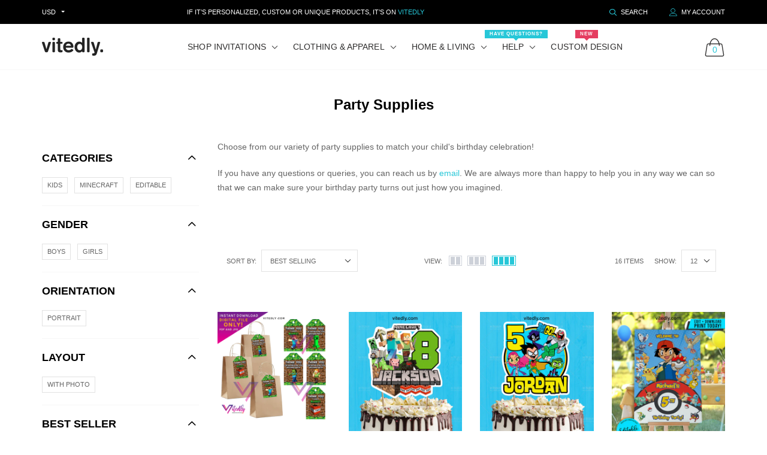

--- FILE ---
content_type: text/html; charset=utf-8
request_url: https://vitedly.com/collections/party-supplies
body_size: 44536
content:

<!doctype html>
<!--[if IE 9]> <html class="ie9 no-js" lang="zxx"  itemscope itemtype="http://schema.org/WebPage"> <![endif]-->
<!--[if (gt IE 9)|!(IE)]><!--> <html class="no-js" lang="zxx"  itemscope itemtype="http://schema.org/WebPage"> <!--<![endif]-->
<head>
    <!-- Basic page needs ========================================= -->
<meta charset="utf-8">


<link rel="icon" href="//vitedly.com/cdn/shop/files/Vitedly-Favicon_small.png?v=1613748829"/>
<!-- Goodwin Version 3.0 -->

<title> Party Supplies  
     &ndash; Vitedly 
</title>

    <meta name="description" content="Choose from our variety of party supplies to match your child&#39;s birthday celebration! If you have any questions or queries, you can reach us by email. We are always more than happy to help you in any way we can so that we can make sure your birthday party turns out just how you imagined.">

<!-- Social meta ============================================== -->


  <meta property="og:type" content="website">
  <meta property="og:title" content="Party Supplies">
  <meta property="og:url" content="https://vitedly.com/collections/party-supplies">
  



  <meta property="og:description" content="Choose from our variety of party supplies to match your child&#39;s birthday celebration! If you have any questions or queries, you can reach us by email. We are always more than happy to help you in any way we can so that we can make sure your birthday party turns out just how you imagined.">


<meta property="og:site_name" content="Vitedly">



  <meta name="twitter:card" content="summary">




<!-- Helpers ================================================== -->
<link rel="canonical" href="https://vitedly.com/collections/party-supplies">
<meta name="viewport" content="width=device-width, initial-scale=1, minimum-scale=1, maximum-scale=1">
<!-- Vendor CSS -->
<link href="//vitedly.com/cdn/shop/t/127/assets/styles-vendor.min.css?v=172349347972956395121728848598" rel="stylesheet" type="text/css" media="all" />
<link href="//vitedly.com/cdn/shop/t/127/assets/bootstrap.css?v=70095122952218279241728848598" rel="stylesheet" type="text/css" media="all" />
<!-- //Vendor CSS -->
<!-- Skin -->

    <link href="//vitedly.com/cdn/shop/t/127/assets/style.css?v=107598215063801174241728848598" rel="stylesheet" type="text/css" media="all" />

<!-- //Skin -->
<style>
    @media (min-width: 1200px){
    .container, body.boxed .page-content .holder:not(.fullwidth):not(.fullboxed), body.boxed .page-footer.global_width .holder, body .page-content .holder.boxed {
        max-width: 1170px;
    }
}
@media (min-width: 1200px){
    body.boxed .page-content .holder:not(.fullwidth):not(.fullboxed), body.boxed .page-footer.global_width .holder, body .page-content .holder.boxed {
        width: 1170px;
    }
}

body .aside > .holder,
body .aside > .holder > .container,
body .aside > .shopify-section > .holder,
body .aside > .shopify-section > .holder > .container {
    width: 100% !important;
    max-width: 100% !important;
}

.bnr.bnr-hover-dark:hover .bnr-caption:after {
    opacity: .15;
}

.mt-65:not([class*='mt-md-']) {
    margin-top: 65px !important;
}
@media (max-width: 767px) {
    [class*='mt-md-'].mt-65 {
        margin-top: 65px !important;
    }
}
@media (min-width: 768px) {
    .mt-md-65 {
        margin-top: 65px !important;
    }
}

/* arrows-style2 */
.title-wrap + .carousel-arrows.carousel-arrows--bottom, .title-with-right + .carousel-arrows.carousel-arrows--bottom, .prd-carousel-tabs + .carousel-arrows.carousel-arrows--bottom {
    margin-top: -20px;
}
@media only screen and (max-width: 479px){
    .title-wrap + .carousel-arrows.carousel-arrows--bottom, .title-with-right + .carousel-arrows.carousel-arrows--bottom, .prd-carousel-tabs + .carousel-arrows.carousel-arrows--bottom {
        margin-top: -5px;
    }
}
.carousel-arrows.carousel-arrows--bottom:empty {
    display: none;
}
.carousel-arrows--bottom .slick-prev, .carousel-arrows--bottom .slick-next {
    margin: 0 12px !important;
    width: 50px !important;
}

.carousel-arrows--bottom .slick-prev:before, .carousel-arrows--bottom .slick-next:before {
    font-size: 25px !important;
}

.carousel-arrows--bottom .slick-prev:before, .arrows-style2.bnslider-arrows .slick-prev:before {
    display: inline-block;
    width: 100%;
    height: 100%;
    content: '';
    -webkit-mask: url("data:image/svg+xml; utf8, <svg version='1.1' xmlns='http://www.w3.org/2000/svg' width='57' height='32' viewBox='0 0 57 32'><title>arrow</title><path d='M1.354 16.13l6.106-5.521v4.677h47.802v1.298h-47.738v4.806z'></path></svg>") no-repeat 50% 50%;
    mask: url("data:image/svg+xml; utf8, <svg version='1.1' xmlns='http://www.w3.org/2000/svg' width='57' height='32' viewBox='0 0 57 32'><title>arrow</title><path d='M1.354 16.13l6.106-5.521v4.677h47.802v1.298h-47.738v4.806z'></path></svg>") no-repeat 50% 50%;
    -webkit-mask-size: cover;
    mask-size: cover;
    background-color: #000;
}

.carousel-arrows--bottom .slick-next:before, .arrows-style2.bnslider-arrows .slick-next:before {
    display: inline-block;
    width: 100%;
    height: 100%;
    content: '';
    -webkit-mask: url("data:image/svg+xml; utf8, <svg version='1.1' xmlns='http://www.w3.org/2000/svg' width='57' height='32' viewBox='0 0 57 32'><title>right-arrow-long2</title><path d='M55.271 16.13l-6.106-5.521v4.677h-47.802v1.298h47.738v4.806z'></path></svg>") no-repeat 50% 50%;
    mask: url("data:image/svg+xml; utf8, <svg version='1.1' xmlns='http://www.w3.org/2000/svg' width='57' height='32' viewBox='0 0 57 32'><title>right-arrow-long2</title><path d='M55.271 16.13l-6.106-5.521v4.677h-47.802v1.298h47.738v4.806z'></path></svg>") no-repeat 50% 50%;
    -webkit-mask-size: cover;
    mask-size: cover;
    background-color: #000;
}

.arrows-style2.bnslider-arrows .slick-prev, .arrows-style2.bnslider-arrows .slick-next {
    padding: 0;
}

.arrows-style2.bnslider-arrows .slick-prev:before, .arrows-style2.bnslider-arrows .slick-next:before {
    display: inline-block;
    position: relative;
    top: 5px;
    margin: 0 10px;
    width: 50px;
    height: 20px;
}
.arrows-style2.bnslider-arrows .slick-next:before {
    float: right;
    top: 0;
}
.carousel-arrows--bottom > * {
    position: static;
}

.carousel-arrows--bottom {
    margin: 30px auto 30px;
    display: flex;
    justify-content: center;
}

@media (max-width: 1199px) {
    .slick-slider + .carousel-arrows--bottom {
        margin-top: 30px;
        margin-bottom: 0;
    }
}
/* //arrows-style2 */

@media (min-width: 768px) {
    .pt-md-12 {
        padding-top: 120px !important;
    }
    .pt-md-16 {
        padding-top: 160px !important;
    }
    .pt-md-20 {
        padding-top: 200px !important;
    }
    .pb-md-12 {
        padding-bottom: 120px !important;
    }
    .pb-md-16 {
        padding-bottom: 160px !important;
    }
    .pb-md-20 {
        padding-bottom: 200px !important;
    }
}
@media (min-width: 1200px) {
    .pt-lg-12 {
        padding-top: 120px !important;
    }
    .pt-lg-16 {
        padding-top: 160px !important;
    }
    .pt-lg-20 {
        padding-top: 200px !important;
    }
    .pb-lg-12 {
        padding-bottom: 120px !important;
    }
    .pb-lg-16 {
        padding-bottom: 160px !important;
    }
    .pb-lg-20 {
        padding-bottom: 200px !important;
    }
}

.holder {
    background-position: center;
}
.holder.bg-top {
    background-position-y: top;
}
</style>

<noscript id="deferred-styles">
    <!--icon font-->
    <link href="//vitedly.com/cdn/shop/t/127/assets/icomoon.css?v=49279792728862176141728848598" rel="stylesheet" type="text/css" media="all" />
    
    <link href="//vitedly.com/cdn/shop/t/127/assets/animate.min.css?v=21518510298415284291728848598" rel="stylesheet" type="text/css" media="all" />
    <link href="//vitedly.com/cdn/shop/t/127/assets/custom.css?v=45090737282604727691728848598" rel="stylesheet" type="text/css" media="all" />
    <!--custom font-->
    















    
    
    
    
    
    



</noscript>
<script>
	var loadDeferredStyles = function () {
		var addStylesNode = document.getElementById("deferred-styles");
		var replacement = document.createElement("div");
		replacement.innerHTML = addStylesNode.textContent;
		document.body.appendChild(replacement)
		addStylesNode.parentElement.removeChild(addStylesNode);
//		document.getElementById('body').style.opacity = "1";
	};
	var raf = window.requestAnimationFrame || window.mozRequestAnimationFrame ||
		window.webkitRequestAnimationFrame || window.msRequestAnimationFrame;
	if (raf) raf(function () {
		window.setTimeout(loadDeferredStyles, 0);
	});
	else window.addEventListener('load', loadDeferredStyles);
</script>
<script>
	window.lazySizesConfig = window.lazySizesConfig || {};
	window.lazySizesConfig.expand = 300;
	window.lazySizesConfig.expFactor = 1.4;
</script>

<script src="//vitedly.com/cdn/shop/t/127/assets/vendor-head.min.js?v=134190193316246577441728848598" ></script>
<script>
	window.js_helper = {};
	js_helper = {
		strings: {
			addToCart: "Add to Cart",
			soldOut: "Sold Out",
			in_stock: "In stock",
			unavailable: "Unavailable",
			regularPrice: "Translation missing: en.products.product.regular_price",
			salePrice: "Translation missing: en.products.product.sale_price",
			sale: "Translation missing: en.products.product.on_sale",
			adding: "Translation missing: en.theme.add_to_cart.adding",
			added: "Translation missing: en.theme.add_to_cart.added",
			error: "Translation missing: en.theme.add_to_cart.error",
			remove: "Remove",
			quantity: "Qty",
			view_full_info: "View Full Info",
			remove_from_wishlist: "Remove From Wishlist"
		},
		moneyFormat: "\u003cspan class=\"money\"\u003e${{amount}}\u003c\/span\u003e",
		moneyFormatWithCurrency: "\u003cspan class=\"money\"\u003e${{amount}} USD\u003c\/span\u003e",
		cart: {"note":null,"attributes":{},"original_total_price":0,"total_price":0,"total_discount":0,"total_weight":0.0,"item_count":0,"items":[],"requires_shipping":false,"currency":"USD","items_subtotal_price":0,"cart_level_discount_applications":[],"checkout_charge_amount":0},
		routes: {
			all_products_collection_url:"\/collections\/all",
			cart_url:"\/cart"
		}
	}
	var price_format = "<span class=money>${{amount}} USD</span>";
	var moneyFormat = "\u003cspan class=\"money\"\u003e${{amount}}\u003c\/span\u003e";
	locale = [];
	window.shopCurrency = "USD";
	window.supported_currencies = "$:USD:United states dollars|€:EUR:Euro|£:GBP:United kingdom pounds|$:CAD:Canadian dollars";
	checkout_popup_free_shipping_count = 400;
	checkout_popup_free_shipping_yes = false;
	free_shipping_header_cart_yes = true;
	locales = {
		recently_added_items: "Recently added item(s)&#x200E;",
		no_items_in_cart: "Your Cart is empty",
		remove: "Remove",
		edit: "Edit",
		price: "price",
		empty_minicart_text_1: "YOUR SHOPPING CART IS CURRENTLY EMPTY",
		empty_minicart_text_2: "Do not hesitate.",
		empty_minicart_text_3: "Check out our wide range of products!",
		recently_added_items: "Recently added item(s)&#x200E;",
		subtotal: "Subtotal",
		go_to_checkout: "Go to Checkout",
		view_cart: "view cart",
		qty: "Qty",
		apply: "Apply",
		added: "Added",
		add_to_cart: "Add to Cart",
		adding: "Adding...",
		days: "DAYS",
		hrs: "HRS",
		min: "MIN",
		sec: "SEC",
		inventory_error: "Unfortunately, there is no more products!",
		checkout_popup_free_condition_text: 'Spend <span class="free-shipping-current"></span> more and get free shipping!',
		free_shipping_from: "free shipping from",
		congrats: "Congratulations! You&#39;ve Got Free Shipping!",
		out_of_stock: "OUT OF STOCK",
		in_stock: "In stock",
		pre_order: "Pre-order",
		select_the_variant: "Select variant of the product, please!",
		you_save: "You save"
	};
	window.shopInfo = {version: '3.0', uuid: '755zw9w3pus6yzvpus4598pusz8w9pus95yv39r15w4z', theme_id: 22861685, store: 'https://vitedly.myshopify.com', xyz: 'adminportions34vitedly.com', zzz: 'rammadriosweet17soltgmail.com'};
</script>
    
    <script src="https://kit.fontawesome.com/99d836d95b.js" crossorigin="anonymous"></script>
<!-- BEGIN app block: shopify://apps/judge-me-reviews/blocks/judgeme_core/61ccd3b1-a9f2-4160-9fe9-4fec8413e5d8 --><!-- Start of Judge.me Core -->






<link rel="dns-prefetch" href="https://cdnwidget.judge.me">
<link rel="dns-prefetch" href="https://cdn.judge.me">
<link rel="dns-prefetch" href="https://cdn1.judge.me">
<link rel="dns-prefetch" href="https://api.judge.me">

<script data-cfasync='false' class='jdgm-settings-script'>window.jdgmSettings={"pagination":5,"disable_web_reviews":true,"badge_no_review_text":"No reviews","badge_n_reviews_text":"{{ n }} review/reviews","hide_badge_preview_if_no_reviews":false,"badge_hide_text":false,"enforce_center_preview_badge":false,"widget_title":"Customer Reviews","widget_open_form_text":"Write a review","widget_close_form_text":"Cancel review","widget_refresh_page_text":"Refresh page","widget_summary_text":"Based on {{ number_of_reviews }} review/reviews","widget_no_review_text":"Be the first to write a review","widget_name_field_text":"Display name","widget_verified_name_field_text":"Verified Name (public)","widget_name_placeholder_text":"Display name","widget_required_field_error_text":"This field is required.","widget_email_field_text":"Email address","widget_verified_email_field_text":"Verified Email (private, can not be edited)","widget_email_placeholder_text":"Your email address","widget_email_field_error_text":"Please enter a valid email address.","widget_rating_field_text":"Rating","widget_review_title_field_text":"Review Title","widget_review_title_placeholder_text":"Give your review a title","widget_review_body_field_text":"Review content","widget_review_body_placeholder_text":"Start writing here...","widget_pictures_field_text":"Picture/Video (optional)","widget_submit_review_text":"Submit Review","widget_submit_verified_review_text":"Submit Verified Review","widget_submit_success_msg_with_auto_publish":"Thank you! Please refresh the page in a few moments to see your review. You can remove or edit your review by logging into \u003ca href='https://judge.me/login' target='_blank' rel='nofollow noopener'\u003eJudge.me\u003c/a\u003e","widget_submit_success_msg_no_auto_publish":"Thank you! Your review will be published as soon as it is approved by the shop admin. You can remove or edit your review by logging into \u003ca href='https://judge.me/login' target='_blank' rel='nofollow noopener'\u003eJudge.me\u003c/a\u003e","widget_show_default_reviews_out_of_total_text":"Showing {{ n_reviews_shown }} out of {{ n_reviews }} reviews.","widget_show_all_link_text":"Show all","widget_show_less_link_text":"Show less","widget_author_said_text":"{{ reviewer_name }} said:","widget_days_text":"{{ n }} days ago","widget_weeks_text":"{{ n }} week/weeks ago","widget_months_text":"{{ n }} month/months ago","widget_years_text":"{{ n }} year/years ago","widget_yesterday_text":"Yesterday","widget_today_text":"Today","widget_replied_text":"\u003e\u003e {{ shop_name }} replied:","widget_read_more_text":"Read more","widget_reviewer_name_as_initial":"","widget_rating_filter_color":"#fbcd0a","widget_rating_filter_see_all_text":"See all reviews","widget_sorting_most_recent_text":"Most Recent","widget_sorting_highest_rating_text":"Highest Rating","widget_sorting_lowest_rating_text":"Lowest Rating","widget_sorting_with_pictures_text":"Only Pictures","widget_sorting_most_helpful_text":"Most Helpful","widget_open_question_form_text":"Ask a question","widget_reviews_subtab_text":"Reviews","widget_questions_subtab_text":"Questions","widget_question_label_text":"Question","widget_answer_label_text":"Answer","widget_question_placeholder_text":"Write your question here","widget_submit_question_text":"Submit Question","widget_question_submit_success_text":"Thank you for your question! We will notify you once it gets answered.","verified_badge_text":"Verified","verified_badge_bg_color":"","verified_badge_text_color":"","verified_badge_placement":"left-of-reviewer-name","widget_review_max_height":"","widget_hide_border":false,"widget_social_share":false,"widget_thumb":false,"widget_review_location_show":false,"widget_location_format":"","all_reviews_include_out_of_store_products":true,"all_reviews_out_of_store_text":"(out of store)","all_reviews_pagination":100,"all_reviews_product_name_prefix_text":"about","enable_review_pictures":true,"enable_question_anwser":false,"widget_theme":"default","review_date_format":"mm/dd/yyyy","default_sort_method":"most-recent","widget_product_reviews_subtab_text":"Product Reviews","widget_shop_reviews_subtab_text":"Shop Reviews","widget_other_products_reviews_text":"Reviews for other products","widget_store_reviews_subtab_text":"Store reviews","widget_no_store_reviews_text":"This store hasn't received any reviews yet","widget_web_restriction_product_reviews_text":"This product hasn't received any reviews yet","widget_no_items_text":"No items found","widget_show_more_text":"Show more","widget_write_a_store_review_text":"Write a Store Review","widget_other_languages_heading":"Reviews in Other Languages","widget_translate_review_text":"Translate review to {{ language }}","widget_translating_review_text":"Translating...","widget_show_original_translation_text":"Show original ({{ language }})","widget_translate_review_failed_text":"Review couldn't be translated.","widget_translate_review_retry_text":"Retry","widget_translate_review_try_again_later_text":"Try again later","show_product_url_for_grouped_product":false,"widget_sorting_pictures_first_text":"Pictures First","show_pictures_on_all_rev_page_mobile":false,"show_pictures_on_all_rev_page_desktop":false,"floating_tab_hide_mobile_install_preference":false,"floating_tab_button_name":"★ Reviews","floating_tab_title":"Let customers speak for us","floating_tab_button_color":"","floating_tab_button_background_color":"","floating_tab_url":"","floating_tab_url_enabled":false,"floating_tab_tab_style":"text","all_reviews_text_badge_text":"Customers rate us {{ shop.metafields.judgeme.all_reviews_rating | round: 1 }}/5 based on {{ shop.metafields.judgeme.all_reviews_count }} reviews.","all_reviews_text_badge_text_branded_style":"{{ shop.metafields.judgeme.all_reviews_rating | round: 1 }} out of 5 stars based on {{ shop.metafields.judgeme.all_reviews_count }} reviews","is_all_reviews_text_badge_a_link":false,"show_stars_for_all_reviews_text_badge":false,"all_reviews_text_badge_url":"","all_reviews_text_style":"branded","all_reviews_text_color_style":"judgeme_brand_color","all_reviews_text_color":"#108474","all_reviews_text_show_jm_brand":true,"featured_carousel_show_header":true,"featured_carousel_title":"Let customers speak for us","testimonials_carousel_title":"Customers are saying","videos_carousel_title":"Real customer stories","cards_carousel_title":"Customers are saying","featured_carousel_count_text":"from {{ n }} reviews","featured_carousel_add_link_to_all_reviews_page":false,"featured_carousel_url":"","featured_carousel_show_images":true,"featured_carousel_autoslide_interval":5,"featured_carousel_arrows_on_the_sides":false,"featured_carousel_height":250,"featured_carousel_width":80,"featured_carousel_image_size":0,"featured_carousel_image_height":250,"featured_carousel_arrow_color":"#eeeeee","verified_count_badge_style":"branded","verified_count_badge_orientation":"horizontal","verified_count_badge_color_style":"judgeme_brand_color","verified_count_badge_color":"#108474","is_verified_count_badge_a_link":false,"verified_count_badge_url":"","verified_count_badge_show_jm_brand":true,"widget_rating_preset_default":5,"widget_first_sub_tab":"product-reviews","widget_show_histogram":true,"widget_histogram_use_custom_color":false,"widget_pagination_use_custom_color":false,"widget_star_use_custom_color":false,"widget_verified_badge_use_custom_color":false,"widget_write_review_use_custom_color":false,"picture_reminder_submit_button":"Upload Pictures","enable_review_videos":true,"mute_video_by_default":true,"widget_sorting_videos_first_text":"Videos First","widget_review_pending_text":"Pending","featured_carousel_items_for_large_screen":3,"social_share_options_order":"Facebook,Twitter","remove_microdata_snippet":false,"disable_json_ld":false,"enable_json_ld_products":false,"preview_badge_show_question_text":false,"preview_badge_no_question_text":"No questions","preview_badge_n_question_text":"{{ number_of_questions }} question/questions","qa_badge_show_icon":false,"qa_badge_position":"same-row","remove_judgeme_branding":false,"widget_add_search_bar":false,"widget_search_bar_placeholder":"Search","widget_sorting_verified_only_text":"Verified only","featured_carousel_theme":"default","featured_carousel_show_rating":true,"featured_carousel_show_title":true,"featured_carousel_show_body":true,"featured_carousel_show_date":false,"featured_carousel_show_reviewer":true,"featured_carousel_show_product":false,"featured_carousel_header_background_color":"#108474","featured_carousel_header_text_color":"#ffffff","featured_carousel_name_product_separator":"reviewed","featured_carousel_full_star_background":"#108474","featured_carousel_empty_star_background":"#dadada","featured_carousel_vertical_theme_background":"#f9fafb","featured_carousel_verified_badge_enable":true,"featured_carousel_verified_badge_color":"#108474","featured_carousel_border_style":"round","featured_carousel_review_line_length_limit":3,"featured_carousel_more_reviews_button_text":"Read more reviews","featured_carousel_view_product_button_text":"View product","all_reviews_page_load_reviews_on":"scroll","all_reviews_page_load_more_text":"Load More Reviews","disable_fb_tab_reviews":false,"enable_ajax_cdn_cache":false,"widget_advanced_speed_features":5,"widget_public_name_text":"displayed publicly like","default_reviewer_name":"John Smith","default_reviewer_name_has_non_latin":true,"widget_reviewer_anonymous":"Anonymous","medals_widget_title":"Judge.me Review Medals","medals_widget_background_color":"#f9fafb","medals_widget_position":"footer_all_pages","medals_widget_border_color":"#f9fafb","medals_widget_verified_text_position":"left","medals_widget_use_monochromatic_version":false,"medals_widget_elements_color":"#108474","show_reviewer_avatar":true,"widget_invalid_yt_video_url_error_text":"Not a YouTube video URL","widget_max_length_field_error_text":"Please enter no more than {0} characters.","widget_show_country_flag":false,"widget_show_collected_via_shop_app":true,"widget_verified_by_shop_badge_style":"light","widget_verified_by_shop_text":"Verified by Shop","widget_show_photo_gallery":true,"widget_load_with_code_splitting":true,"widget_ugc_install_preference":false,"widget_ugc_title":"Made by us, Shared by you","widget_ugc_subtitle":"Tag us to see your picture featured in our page","widget_ugc_arrows_color":"#ffffff","widget_ugc_primary_button_text":"Buy Now","widget_ugc_primary_button_background_color":"#108474","widget_ugc_primary_button_text_color":"#ffffff","widget_ugc_primary_button_border_width":"0","widget_ugc_primary_button_border_style":"none","widget_ugc_primary_button_border_color":"#108474","widget_ugc_primary_button_border_radius":"25","widget_ugc_secondary_button_text":"Load More","widget_ugc_secondary_button_background_color":"#ffffff","widget_ugc_secondary_button_text_color":"#108474","widget_ugc_secondary_button_border_width":"2","widget_ugc_secondary_button_border_style":"solid","widget_ugc_secondary_button_border_color":"#108474","widget_ugc_secondary_button_border_radius":"25","widget_ugc_reviews_button_text":"View Reviews","widget_ugc_reviews_button_background_color":"#ffffff","widget_ugc_reviews_button_text_color":"#108474","widget_ugc_reviews_button_border_width":"2","widget_ugc_reviews_button_border_style":"solid","widget_ugc_reviews_button_border_color":"#108474","widget_ugc_reviews_button_border_radius":"25","widget_ugc_reviews_button_link_to":"judgeme-reviews-page","widget_ugc_show_post_date":true,"widget_ugc_max_width":"800","widget_rating_metafield_value_type":true,"widget_primary_color":"#28C7D8","widget_enable_secondary_color":false,"widget_secondary_color":"#edf5f5","widget_summary_average_rating_text":"{{ average_rating }} out of 5","widget_media_grid_title":"Customer photos \u0026 videos","widget_media_grid_see_more_text":"See more","widget_round_style":false,"widget_show_product_medals":true,"widget_verified_by_judgeme_text":"Verified by Judge.me","widget_show_store_medals":true,"widget_verified_by_judgeme_text_in_store_medals":"Verified by Judge.me","widget_media_field_exceed_quantity_message":"Sorry, we can only accept {{ max_media }} for one review.","widget_media_field_exceed_limit_message":"{{ file_name }} is too large, please select a {{ media_type }} less than {{ size_limit }}MB.","widget_review_submitted_text":"Review Submitted!","widget_question_submitted_text":"Question Submitted!","widget_close_form_text_question":"Cancel","widget_write_your_answer_here_text":"Write your answer here","widget_enabled_branded_link":true,"widget_show_collected_by_judgeme":true,"widget_reviewer_name_color":"","widget_write_review_text_color":"","widget_write_review_bg_color":"","widget_collected_by_judgeme_text":"collected by Judge.me","widget_pagination_type":"standard","widget_load_more_text":"Load More","widget_load_more_color":"#108474","widget_full_review_text":"Full Review","widget_read_more_reviews_text":"Read More Reviews","widget_read_questions_text":"Read Questions","widget_questions_and_answers_text":"Questions \u0026 Answers","widget_verified_by_text":"Verified by","widget_verified_text":"Verified","widget_number_of_reviews_text":"{{ number_of_reviews }} reviews","widget_back_button_text":"Back","widget_next_button_text":"Next","widget_custom_forms_filter_button":"Filters","custom_forms_style":"horizontal","widget_show_review_information":false,"how_reviews_are_collected":"How reviews are collected?","widget_show_review_keywords":false,"widget_gdpr_statement":"How we use your data: We'll only contact you about the review you left, and only if necessary. By submitting your review, you agree to Judge.me's \u003ca href='https://judge.me/terms' target='_blank' rel='nofollow noopener'\u003eterms\u003c/a\u003e, \u003ca href='https://judge.me/privacy' target='_blank' rel='nofollow noopener'\u003eprivacy\u003c/a\u003e and \u003ca href='https://judge.me/content-policy' target='_blank' rel='nofollow noopener'\u003econtent\u003c/a\u003e policies.","widget_multilingual_sorting_enabled":false,"widget_translate_review_content_enabled":false,"widget_translate_review_content_method":"manual","popup_widget_review_selection":"automatically_with_pictures","popup_widget_round_border_style":true,"popup_widget_show_title":true,"popup_widget_show_body":true,"popup_widget_show_reviewer":false,"popup_widget_show_product":true,"popup_widget_show_pictures":true,"popup_widget_use_review_picture":true,"popup_widget_show_on_home_page":true,"popup_widget_show_on_product_page":true,"popup_widget_show_on_collection_page":true,"popup_widget_show_on_cart_page":true,"popup_widget_position":"bottom_left","popup_widget_first_review_delay":5,"popup_widget_duration":5,"popup_widget_interval":5,"popup_widget_review_count":5,"popup_widget_hide_on_mobile":true,"review_snippet_widget_round_border_style":true,"review_snippet_widget_card_color":"#FFFFFF","review_snippet_widget_slider_arrows_background_color":"#FFFFFF","review_snippet_widget_slider_arrows_color":"#000000","review_snippet_widget_star_color":"#108474","show_product_variant":false,"all_reviews_product_variant_label_text":"Variant: ","widget_show_verified_branding":true,"widget_ai_summary_title":"Customers say","widget_ai_summary_disclaimer":"AI-powered review summary based on recent customer reviews","widget_show_ai_summary":false,"widget_show_ai_summary_bg":false,"widget_show_review_title_input":true,"redirect_reviewers_invited_via_email":"external_form","request_store_review_after_product_review":false,"request_review_other_products_in_order":false,"review_form_color_scheme":"default","review_form_corner_style":"square","review_form_star_color":{},"review_form_text_color":"#333333","review_form_background_color":"#ffffff","review_form_field_background_color":"#fafafa","review_form_button_color":{},"review_form_button_text_color":"#ffffff","review_form_modal_overlay_color":"#000000","review_content_screen_title_text":"How would you rate this product?","review_content_introduction_text":"We would love it if you would share a bit about your experience.","store_review_form_title_text":"How would you rate this store?","store_review_form_introduction_text":"We would love it if you would share a bit about your experience.","show_review_guidance_text":true,"one_star_review_guidance_text":"Poor","five_star_review_guidance_text":"Great","customer_information_screen_title_text":"About you","customer_information_introduction_text":"Please tell us more about you.","custom_questions_screen_title_text":"Your experience in more detail","custom_questions_introduction_text":"Here are a few questions to help us understand more about your experience.","review_submitted_screen_title_text":"Thanks for your review!","review_submitted_screen_thank_you_text":"We are processing it and it will appear on the store soon.","review_submitted_screen_email_verification_text":"Please confirm your email by clicking the link we just sent you. This helps us keep reviews authentic.","review_submitted_request_store_review_text":"Would you like to share your experience of shopping with us?","review_submitted_review_other_products_text":"Would you like to review these products?","store_review_screen_title_text":"Would you like to share your experience of shopping with us?","store_review_introduction_text":"We value your feedback and use it to improve. Please share any thoughts or suggestions you have.","reviewer_media_screen_title_picture_text":"Share a picture","reviewer_media_introduction_picture_text":"Upload a photo to support your review.","reviewer_media_screen_title_video_text":"Share a video","reviewer_media_introduction_video_text":"Upload a video to support your review.","reviewer_media_screen_title_picture_or_video_text":"Share a picture or video","reviewer_media_introduction_picture_or_video_text":"Upload a photo or video to support your review.","reviewer_media_youtube_url_text":"Paste your Youtube URL here","advanced_settings_next_step_button_text":"Next","advanced_settings_close_review_button_text":"Close","modal_write_review_flow":false,"write_review_flow_required_text":"Required","write_review_flow_privacy_message_text":"We respect your privacy.","write_review_flow_anonymous_text":"Post review as anonymous","write_review_flow_visibility_text":"This won't be visible to other customers.","write_review_flow_multiple_selection_help_text":"Select as many as you like","write_review_flow_single_selection_help_text":"Select one option","write_review_flow_required_field_error_text":"This field is required","write_review_flow_invalid_email_error_text":"Please enter a valid email address","write_review_flow_max_length_error_text":"Max. {{ max_length }} characters.","write_review_flow_media_upload_text":"\u003cb\u003eClick to upload\u003c/b\u003e or drag and drop","write_review_flow_gdpr_statement":"We'll only contact you about your review if necessary. By submitting your review, you agree to our \u003ca href='https://judge.me/terms' target='_blank' rel='nofollow noopener'\u003eterms and conditions\u003c/a\u003e and \u003ca href='https://judge.me/privacy' target='_blank' rel='nofollow noopener'\u003eprivacy policy\u003c/a\u003e.","rating_only_reviews_enabled":false,"show_negative_reviews_help_screen":false,"new_review_flow_help_screen_rating_threshold":3,"negative_review_resolution_screen_title_text":"Tell us more","negative_review_resolution_text":"Your experience matters to us. If there were issues with your purchase, we're here to help. Feel free to reach out to us, we'd love the opportunity to make things right.","negative_review_resolution_button_text":"Contact us","negative_review_resolution_proceed_with_review_text":"Leave a review","negative_review_resolution_subject":"Issue with purchase from {{ shop_name }}.{{ order_name }}","preview_badge_collection_page_install_status":false,"widget_review_custom_css":"","preview_badge_custom_css":"","preview_badge_stars_count":"5-stars","featured_carousel_custom_css":"","floating_tab_custom_css":"","all_reviews_widget_custom_css":"","medals_widget_custom_css":"","verified_badge_custom_css":"","all_reviews_text_custom_css":"","transparency_badges_collected_via_store_invite":false,"transparency_badges_from_another_provider":false,"transparency_badges_collected_from_store_visitor":false,"transparency_badges_collected_by_verified_review_provider":false,"transparency_badges_earned_reward":false,"transparency_badges_collected_via_store_invite_text":"Review collected via store invitation","transparency_badges_from_another_provider_text":"Review collected from another provider","transparency_badges_collected_from_store_visitor_text":"Review collected from a store visitor","transparency_badges_written_in_google_text":"Review written in Google","transparency_badges_written_in_etsy_text":"Review written in Etsy","transparency_badges_written_in_shop_app_text":"Review written in Shop App","transparency_badges_earned_reward_text":"Review earned a reward for future purchase","product_review_widget_per_page":10,"widget_store_review_label_text":"Review about the store","checkout_comment_extension_title_on_product_page":"Customer Comments","checkout_comment_extension_num_latest_comment_show":5,"checkout_comment_extension_format":"name_and_timestamp","checkout_comment_customer_name":"last_initial","checkout_comment_comment_notification":true,"preview_badge_collection_page_install_preference":false,"preview_badge_home_page_install_preference":false,"preview_badge_product_page_install_preference":false,"review_widget_install_preference":"","review_carousel_install_preference":false,"floating_reviews_tab_install_preference":"none","verified_reviews_count_badge_install_preference":false,"all_reviews_text_install_preference":false,"review_widget_best_location":false,"judgeme_medals_install_preference":false,"review_widget_revamp_enabled":false,"review_widget_qna_enabled":false,"review_widget_header_theme":"minimal","review_widget_widget_title_enabled":true,"review_widget_header_text_size":"medium","review_widget_header_text_weight":"regular","review_widget_average_rating_style":"compact","review_widget_bar_chart_enabled":true,"review_widget_bar_chart_type":"numbers","review_widget_bar_chart_style":"standard","review_widget_expanded_media_gallery_enabled":false,"review_widget_reviews_section_theme":"standard","review_widget_image_style":"thumbnails","review_widget_review_image_ratio":"square","review_widget_stars_size":"medium","review_widget_verified_badge":"standard_text","review_widget_review_title_text_size":"medium","review_widget_review_text_size":"medium","review_widget_review_text_length":"medium","review_widget_number_of_columns_desktop":3,"review_widget_carousel_transition_speed":5,"review_widget_custom_questions_answers_display":"always","review_widget_button_text_color":"#FFFFFF","review_widget_text_color":"#000000","review_widget_lighter_text_color":"#7B7B7B","review_widget_corner_styling":"soft","review_widget_review_word_singular":"review","review_widget_review_word_plural":"reviews","review_widget_voting_label":"Helpful?","review_widget_shop_reply_label":"Reply from {{ shop_name }}:","review_widget_filters_title":"Filters","qna_widget_question_word_singular":"Question","qna_widget_question_word_plural":"Questions","qna_widget_answer_reply_label":"Answer from {{ answerer_name }}:","qna_content_screen_title_text":"Ask a question about this product","qna_widget_question_required_field_error_text":"Please enter your question.","qna_widget_flow_gdpr_statement":"We'll only contact you about your question if necessary. By submitting your question, you agree to our \u003ca href='https://judge.me/terms' target='_blank' rel='nofollow noopener'\u003eterms and conditions\u003c/a\u003e and \u003ca href='https://judge.me/privacy' target='_blank' rel='nofollow noopener'\u003eprivacy policy\u003c/a\u003e.","qna_widget_question_submitted_text":"Thanks for your question!","qna_widget_close_form_text_question":"Close","qna_widget_question_submit_success_text":"We’ll notify you by email when your question is answered.","all_reviews_widget_v2025_enabled":false,"all_reviews_widget_v2025_header_theme":"default","all_reviews_widget_v2025_widget_title_enabled":true,"all_reviews_widget_v2025_header_text_size":"medium","all_reviews_widget_v2025_header_text_weight":"regular","all_reviews_widget_v2025_average_rating_style":"compact","all_reviews_widget_v2025_bar_chart_enabled":true,"all_reviews_widget_v2025_bar_chart_type":"numbers","all_reviews_widget_v2025_bar_chart_style":"standard","all_reviews_widget_v2025_expanded_media_gallery_enabled":false,"all_reviews_widget_v2025_show_store_medals":true,"all_reviews_widget_v2025_show_photo_gallery":true,"all_reviews_widget_v2025_show_review_keywords":false,"all_reviews_widget_v2025_show_ai_summary":false,"all_reviews_widget_v2025_show_ai_summary_bg":false,"all_reviews_widget_v2025_add_search_bar":false,"all_reviews_widget_v2025_default_sort_method":"most-recent","all_reviews_widget_v2025_reviews_per_page":10,"all_reviews_widget_v2025_reviews_section_theme":"default","all_reviews_widget_v2025_image_style":"thumbnails","all_reviews_widget_v2025_review_image_ratio":"square","all_reviews_widget_v2025_stars_size":"medium","all_reviews_widget_v2025_verified_badge":"bold_badge","all_reviews_widget_v2025_review_title_text_size":"medium","all_reviews_widget_v2025_review_text_size":"medium","all_reviews_widget_v2025_review_text_length":"medium","all_reviews_widget_v2025_number_of_columns_desktop":3,"all_reviews_widget_v2025_carousel_transition_speed":5,"all_reviews_widget_v2025_custom_questions_answers_display":"always","all_reviews_widget_v2025_show_product_variant":false,"all_reviews_widget_v2025_show_reviewer_avatar":true,"all_reviews_widget_v2025_reviewer_name_as_initial":"","all_reviews_widget_v2025_review_location_show":false,"all_reviews_widget_v2025_location_format":"","all_reviews_widget_v2025_show_country_flag":false,"all_reviews_widget_v2025_verified_by_shop_badge_style":"light","all_reviews_widget_v2025_social_share":false,"all_reviews_widget_v2025_social_share_options_order":"Facebook,Twitter,LinkedIn,Pinterest","all_reviews_widget_v2025_pagination_type":"standard","all_reviews_widget_v2025_button_text_color":"#FFFFFF","all_reviews_widget_v2025_text_color":"#000000","all_reviews_widget_v2025_lighter_text_color":"#7B7B7B","all_reviews_widget_v2025_corner_styling":"soft","all_reviews_widget_v2025_title":"Customer reviews","all_reviews_widget_v2025_ai_summary_title":"Customers say about this store","all_reviews_widget_v2025_no_review_text":"Be the first to write a review","platform":"shopify","branding_url":"https://app.judge.me/reviews","branding_text":"Powered by Judge.me","locale":"en","reply_name":"Vitedly","widget_version":"3.0","footer":true,"autopublish":false,"review_dates":true,"enable_custom_form":false,"shop_locale":"en","enable_multi_locales_translations":false,"show_review_title_input":true,"review_verification_email_status":"always","can_be_branded":false,"reply_name_text":"Vitedly"};</script> <style class='jdgm-settings-style'>.jdgm-xx{left:0}:root{--jdgm-primary-color: #28C7D8;--jdgm-secondary-color: rgba(40,199,216,0.1);--jdgm-star-color: #28C7D8;--jdgm-write-review-text-color: white;--jdgm-write-review-bg-color: #28C7D8;--jdgm-paginate-color: #28C7D8;--jdgm-border-radius: 0;--jdgm-reviewer-name-color: #28C7D8}.jdgm-histogram__bar-content{background-color:#28C7D8}.jdgm-rev[data-verified-buyer=true] .jdgm-rev__icon.jdgm-rev__icon:after,.jdgm-rev__buyer-badge.jdgm-rev__buyer-badge{color:white;background-color:#28C7D8}.jdgm-review-widget--small .jdgm-gallery.jdgm-gallery .jdgm-gallery__thumbnail-link:nth-child(8) .jdgm-gallery__thumbnail-wrapper.jdgm-gallery__thumbnail-wrapper:before{content:"See more"}@media only screen and (min-width: 768px){.jdgm-gallery.jdgm-gallery .jdgm-gallery__thumbnail-link:nth-child(8) .jdgm-gallery__thumbnail-wrapper.jdgm-gallery__thumbnail-wrapper:before{content:"See more"}}.jdgm-widget .jdgm-write-rev-link{display:none}.jdgm-widget .jdgm-rev-widg[data-number-of-reviews='0']{display:none}.jdgm-author-all-initials{display:none !important}.jdgm-author-last-initial{display:none !important}.jdgm-rev-widg__title{visibility:hidden}.jdgm-rev-widg__summary-text{visibility:hidden}.jdgm-prev-badge__text{visibility:hidden}.jdgm-rev__prod-link-prefix:before{content:'about'}.jdgm-rev__variant-label:before{content:'Variant: '}.jdgm-rev__out-of-store-text:before{content:'(out of store)'}@media only screen and (min-width: 768px){.jdgm-rev__pics .jdgm-rev_all-rev-page-picture-separator,.jdgm-rev__pics .jdgm-rev__product-picture{display:none}}@media only screen and (max-width: 768px){.jdgm-rev__pics .jdgm-rev_all-rev-page-picture-separator,.jdgm-rev__pics .jdgm-rev__product-picture{display:none}}.jdgm-preview-badge[data-template="product"]{display:none !important}.jdgm-preview-badge[data-template="collection"]{display:none !important}.jdgm-preview-badge[data-template="index"]{display:none !important}.jdgm-review-widget[data-from-snippet="true"]{display:none !important}.jdgm-verified-count-badget[data-from-snippet="true"]{display:none !important}.jdgm-carousel-wrapper[data-from-snippet="true"]{display:none !important}.jdgm-all-reviews-text[data-from-snippet="true"]{display:none !important}.jdgm-medals-section[data-from-snippet="true"]{display:none !important}.jdgm-ugc-media-wrapper[data-from-snippet="true"]{display:none !important}.jdgm-rev__transparency-badge[data-badge-type="review_collected_via_store_invitation"]{display:none !important}.jdgm-rev__transparency-badge[data-badge-type="review_collected_from_another_provider"]{display:none !important}.jdgm-rev__transparency-badge[data-badge-type="review_collected_from_store_visitor"]{display:none !important}.jdgm-rev__transparency-badge[data-badge-type="review_written_in_etsy"]{display:none !important}.jdgm-rev__transparency-badge[data-badge-type="review_written_in_google_business"]{display:none !important}.jdgm-rev__transparency-badge[data-badge-type="review_written_in_shop_app"]{display:none !important}.jdgm-rev__transparency-badge[data-badge-type="review_earned_for_future_purchase"]{display:none !important}.jdgm-review-snippet-widget .jdgm-rev-snippet-widget__cards-container .jdgm-rev-snippet-card{border-radius:8px;background:#fff}.jdgm-review-snippet-widget .jdgm-rev-snippet-widget__cards-container .jdgm-rev-snippet-card__rev-rating .jdgm-star{color:#108474}.jdgm-review-snippet-widget .jdgm-rev-snippet-widget__prev-btn,.jdgm-review-snippet-widget .jdgm-rev-snippet-widget__next-btn{border-radius:50%;background:#fff}.jdgm-review-snippet-widget .jdgm-rev-snippet-widget__prev-btn>svg,.jdgm-review-snippet-widget .jdgm-rev-snippet-widget__next-btn>svg{fill:#000}.jdgm-full-rev-modal.rev-snippet-widget .jm-mfp-container .jm-mfp-content,.jdgm-full-rev-modal.rev-snippet-widget .jm-mfp-container .jdgm-full-rev__icon,.jdgm-full-rev-modal.rev-snippet-widget .jm-mfp-container .jdgm-full-rev__pic-img,.jdgm-full-rev-modal.rev-snippet-widget .jm-mfp-container .jdgm-full-rev__reply{border-radius:8px}.jdgm-full-rev-modal.rev-snippet-widget .jm-mfp-container .jdgm-full-rev[data-verified-buyer="true"] .jdgm-full-rev__icon::after{border-radius:8px}.jdgm-full-rev-modal.rev-snippet-widget .jm-mfp-container .jdgm-full-rev .jdgm-rev__buyer-badge{border-radius:calc( 8px / 2 )}.jdgm-full-rev-modal.rev-snippet-widget .jm-mfp-container .jdgm-full-rev .jdgm-full-rev__replier::before{content:'Vitedly'}.jdgm-full-rev-modal.rev-snippet-widget .jm-mfp-container .jdgm-full-rev .jdgm-full-rev__product-button{border-radius:calc( 8px * 6 )}
</style> <style class='jdgm-settings-style'></style>

  
  
  
  <style class='jdgm-miracle-styles'>
  @-webkit-keyframes jdgm-spin{0%{-webkit-transform:rotate(0deg);-ms-transform:rotate(0deg);transform:rotate(0deg)}100%{-webkit-transform:rotate(359deg);-ms-transform:rotate(359deg);transform:rotate(359deg)}}@keyframes jdgm-spin{0%{-webkit-transform:rotate(0deg);-ms-transform:rotate(0deg);transform:rotate(0deg)}100%{-webkit-transform:rotate(359deg);-ms-transform:rotate(359deg);transform:rotate(359deg)}}@font-face{font-family:'JudgemeStar';src:url("[data-uri]") format("woff");font-weight:normal;font-style:normal}.jdgm-star{font-family:'JudgemeStar';display:inline !important;text-decoration:none !important;padding:0 4px 0 0 !important;margin:0 !important;font-weight:bold;opacity:1;-webkit-font-smoothing:antialiased;-moz-osx-font-smoothing:grayscale}.jdgm-star:hover{opacity:1}.jdgm-star:last-of-type{padding:0 !important}.jdgm-star.jdgm--on:before{content:"\e000"}.jdgm-star.jdgm--off:before{content:"\e001"}.jdgm-star.jdgm--half:before{content:"\e002"}.jdgm-widget *{margin:0;line-height:1.4;-webkit-box-sizing:border-box;-moz-box-sizing:border-box;box-sizing:border-box;-webkit-overflow-scrolling:touch}.jdgm-hidden{display:none !important;visibility:hidden !important}.jdgm-temp-hidden{display:none}.jdgm-spinner{width:40px;height:40px;margin:auto;border-radius:50%;border-top:2px solid #eee;border-right:2px solid #eee;border-bottom:2px solid #eee;border-left:2px solid #ccc;-webkit-animation:jdgm-spin 0.8s infinite linear;animation:jdgm-spin 0.8s infinite linear}.jdgm-prev-badge{display:block !important}

</style>


  
  
   


<script data-cfasync='false' class='jdgm-script'>
!function(e){window.jdgm=window.jdgm||{},jdgm.CDN_HOST="https://cdnwidget.judge.me/",jdgm.CDN_HOST_ALT="https://cdn2.judge.me/cdn/widget_frontend/",jdgm.API_HOST="https://api.judge.me/",jdgm.CDN_BASE_URL="https://cdn.shopify.com/extensions/019bdc9e-9889-75cc-9a3d-a887384f20d4/judgeme-extensions-301/assets/",
jdgm.docReady=function(d){(e.attachEvent?"complete"===e.readyState:"loading"!==e.readyState)?
setTimeout(d,0):e.addEventListener("DOMContentLoaded",d)},jdgm.loadCSS=function(d,t,o,a){
!o&&jdgm.loadCSS.requestedUrls.indexOf(d)>=0||(jdgm.loadCSS.requestedUrls.push(d),
(a=e.createElement("link")).rel="stylesheet",a.class="jdgm-stylesheet",a.media="nope!",
a.href=d,a.onload=function(){this.media="all",t&&setTimeout(t)},e.body.appendChild(a))},
jdgm.loadCSS.requestedUrls=[],jdgm.loadJS=function(e,d){var t=new XMLHttpRequest;
t.onreadystatechange=function(){4===t.readyState&&(Function(t.response)(),d&&d(t.response))},
t.open("GET",e),t.onerror=function(){if(e.indexOf(jdgm.CDN_HOST)===0&&jdgm.CDN_HOST_ALT!==jdgm.CDN_HOST){var f=e.replace(jdgm.CDN_HOST,jdgm.CDN_HOST_ALT);jdgm.loadJS(f,d)}},t.send()},jdgm.docReady((function(){(window.jdgmLoadCSS||e.querySelectorAll(
".jdgm-widget, .jdgm-all-reviews-page").length>0)&&(jdgmSettings.widget_load_with_code_splitting?
parseFloat(jdgmSettings.widget_version)>=3?jdgm.loadCSS(jdgm.CDN_HOST+"widget_v3/base.css"):
jdgm.loadCSS(jdgm.CDN_HOST+"widget/base.css"):jdgm.loadCSS(jdgm.CDN_HOST+"shopify_v2.css"),
jdgm.loadJS(jdgm.CDN_HOST+"loa"+"der.js"))}))}(document);
</script>
<noscript><link rel="stylesheet" type="text/css" media="all" href="https://cdnwidget.judge.me/shopify_v2.css"></noscript>

<!-- BEGIN app snippet: theme_fix_tags --><script>
  (function() {
    var jdgmThemeFixes = null;
    if (!jdgmThemeFixes) return;
    var thisThemeFix = jdgmThemeFixes[Shopify.theme.id];
    if (!thisThemeFix) return;

    if (thisThemeFix.html) {
      document.addEventListener("DOMContentLoaded", function() {
        var htmlDiv = document.createElement('div');
        htmlDiv.classList.add('jdgm-theme-fix-html');
        htmlDiv.innerHTML = thisThemeFix.html;
        document.body.append(htmlDiv);
      });
    };

    if (thisThemeFix.css) {
      var styleTag = document.createElement('style');
      styleTag.classList.add('jdgm-theme-fix-style');
      styleTag.innerHTML = thisThemeFix.css;
      document.head.append(styleTag);
    };

    if (thisThemeFix.js) {
      var scriptTag = document.createElement('script');
      scriptTag.classList.add('jdgm-theme-fix-script');
      scriptTag.innerHTML = thisThemeFix.js;
      document.head.append(scriptTag);
    };
  })();
</script>
<!-- END app snippet -->
<!-- End of Judge.me Core -->



<!-- END app block --><script src="https://cdn.shopify.com/extensions/019bdc9e-9889-75cc-9a3d-a887384f20d4/judgeme-extensions-301/assets/loader.js" type="text/javascript" defer="defer"></script>
<meta property="og:image" content="https://cdn.shopify.com/s/files/1/0101/0552/0183/files/Vitedly-Secure-Logo-Checkout.png?height=628&pad_color=fff&v=1613753239&width=1200" />
<meta property="og:image:secure_url" content="https://cdn.shopify.com/s/files/1/0101/0552/0183/files/Vitedly-Secure-Logo-Checkout.png?height=628&pad_color=fff&v=1613753239&width=1200" />
<meta property="og:image:width" content="1200" />
<meta property="og:image:height" content="628" />
<link href="https://monorail-edge.shopifysvc.com" rel="dns-prefetch">
<script>(function(){if ("sendBeacon" in navigator && "performance" in window) {try {var session_token_from_headers = performance.getEntriesByType('navigation')[0].serverTiming.find(x => x.name == '_s').description;} catch {var session_token_from_headers = undefined;}var session_cookie_matches = document.cookie.match(/_shopify_s=([^;]*)/);var session_token_from_cookie = session_cookie_matches && session_cookie_matches.length === 2 ? session_cookie_matches[1] : "";var session_token = session_token_from_headers || session_token_from_cookie || "";function handle_abandonment_event(e) {var entries = performance.getEntries().filter(function(entry) {return /monorail-edge.shopifysvc.com/.test(entry.name);});if (!window.abandonment_tracked && entries.length === 0) {window.abandonment_tracked = true;var currentMs = Date.now();var navigation_start = performance.timing.navigationStart;var payload = {shop_id: 10105520183,url: window.location.href,navigation_start,duration: currentMs - navigation_start,session_token,page_type: "collection"};window.navigator.sendBeacon("https://monorail-edge.shopifysvc.com/v1/produce", JSON.stringify({schema_id: "online_store_buyer_site_abandonment/1.1",payload: payload,metadata: {event_created_at_ms: currentMs,event_sent_at_ms: currentMs}}));}}window.addEventListener('pagehide', handle_abandonment_event);}}());</script>
<script id="web-pixels-manager-setup">(function e(e,d,r,n,o){if(void 0===o&&(o={}),!Boolean(null===(a=null===(i=window.Shopify)||void 0===i?void 0:i.analytics)||void 0===a?void 0:a.replayQueue)){var i,a;window.Shopify=window.Shopify||{};var t=window.Shopify;t.analytics=t.analytics||{};var s=t.analytics;s.replayQueue=[],s.publish=function(e,d,r){return s.replayQueue.push([e,d,r]),!0};try{self.performance.mark("wpm:start")}catch(e){}var l=function(){var e={modern:/Edge?\/(1{2}[4-9]|1[2-9]\d|[2-9]\d{2}|\d{4,})\.\d+(\.\d+|)|Firefox\/(1{2}[4-9]|1[2-9]\d|[2-9]\d{2}|\d{4,})\.\d+(\.\d+|)|Chrom(ium|e)\/(9{2}|\d{3,})\.\d+(\.\d+|)|(Maci|X1{2}).+ Version\/(15\.\d+|(1[6-9]|[2-9]\d|\d{3,})\.\d+)([,.]\d+|)( \(\w+\)|)( Mobile\/\w+|) Safari\/|Chrome.+OPR\/(9{2}|\d{3,})\.\d+\.\d+|(CPU[ +]OS|iPhone[ +]OS|CPU[ +]iPhone|CPU IPhone OS|CPU iPad OS)[ +]+(15[._]\d+|(1[6-9]|[2-9]\d|\d{3,})[._]\d+)([._]\d+|)|Android:?[ /-](13[3-9]|1[4-9]\d|[2-9]\d{2}|\d{4,})(\.\d+|)(\.\d+|)|Android.+Firefox\/(13[5-9]|1[4-9]\d|[2-9]\d{2}|\d{4,})\.\d+(\.\d+|)|Android.+Chrom(ium|e)\/(13[3-9]|1[4-9]\d|[2-9]\d{2}|\d{4,})\.\d+(\.\d+|)|SamsungBrowser\/([2-9]\d|\d{3,})\.\d+/,legacy:/Edge?\/(1[6-9]|[2-9]\d|\d{3,})\.\d+(\.\d+|)|Firefox\/(5[4-9]|[6-9]\d|\d{3,})\.\d+(\.\d+|)|Chrom(ium|e)\/(5[1-9]|[6-9]\d|\d{3,})\.\d+(\.\d+|)([\d.]+$|.*Safari\/(?![\d.]+ Edge\/[\d.]+$))|(Maci|X1{2}).+ Version\/(10\.\d+|(1[1-9]|[2-9]\d|\d{3,})\.\d+)([,.]\d+|)( \(\w+\)|)( Mobile\/\w+|) Safari\/|Chrome.+OPR\/(3[89]|[4-9]\d|\d{3,})\.\d+\.\d+|(CPU[ +]OS|iPhone[ +]OS|CPU[ +]iPhone|CPU IPhone OS|CPU iPad OS)[ +]+(10[._]\d+|(1[1-9]|[2-9]\d|\d{3,})[._]\d+)([._]\d+|)|Android:?[ /-](13[3-9]|1[4-9]\d|[2-9]\d{2}|\d{4,})(\.\d+|)(\.\d+|)|Mobile Safari.+OPR\/([89]\d|\d{3,})\.\d+\.\d+|Android.+Firefox\/(13[5-9]|1[4-9]\d|[2-9]\d{2}|\d{4,})\.\d+(\.\d+|)|Android.+Chrom(ium|e)\/(13[3-9]|1[4-9]\d|[2-9]\d{2}|\d{4,})\.\d+(\.\d+|)|Android.+(UC? ?Browser|UCWEB|U3)[ /]?(15\.([5-9]|\d{2,})|(1[6-9]|[2-9]\d|\d{3,})\.\d+)\.\d+|SamsungBrowser\/(5\.\d+|([6-9]|\d{2,})\.\d+)|Android.+MQ{2}Browser\/(14(\.(9|\d{2,})|)|(1[5-9]|[2-9]\d|\d{3,})(\.\d+|))(\.\d+|)|K[Aa][Ii]OS\/(3\.\d+|([4-9]|\d{2,})\.\d+)(\.\d+|)/},d=e.modern,r=e.legacy,n=navigator.userAgent;return n.match(d)?"modern":n.match(r)?"legacy":"unknown"}(),u="modern"===l?"modern":"legacy",c=(null!=n?n:{modern:"",legacy:""})[u],f=function(e){return[e.baseUrl,"/wpm","/b",e.hashVersion,"modern"===e.buildTarget?"m":"l",".js"].join("")}({baseUrl:d,hashVersion:r,buildTarget:u}),m=function(e){var d=e.version,r=e.bundleTarget,n=e.surface,o=e.pageUrl,i=e.monorailEndpoint;return{emit:function(e){var a=e.status,t=e.errorMsg,s=(new Date).getTime(),l=JSON.stringify({metadata:{event_sent_at_ms:s},events:[{schema_id:"web_pixels_manager_load/3.1",payload:{version:d,bundle_target:r,page_url:o,status:a,surface:n,error_msg:t},metadata:{event_created_at_ms:s}}]});if(!i)return console&&console.warn&&console.warn("[Web Pixels Manager] No Monorail endpoint provided, skipping logging."),!1;try{return self.navigator.sendBeacon.bind(self.navigator)(i,l)}catch(e){}var u=new XMLHttpRequest;try{return u.open("POST",i,!0),u.setRequestHeader("Content-Type","text/plain"),u.send(l),!0}catch(e){return console&&console.warn&&console.warn("[Web Pixels Manager] Got an unhandled error while logging to Monorail."),!1}}}}({version:r,bundleTarget:l,surface:e.surface,pageUrl:self.location.href,monorailEndpoint:e.monorailEndpoint});try{o.browserTarget=l,function(e){var d=e.src,r=e.async,n=void 0===r||r,o=e.onload,i=e.onerror,a=e.sri,t=e.scriptDataAttributes,s=void 0===t?{}:t,l=document.createElement("script"),u=document.querySelector("head"),c=document.querySelector("body");if(l.async=n,l.src=d,a&&(l.integrity=a,l.crossOrigin="anonymous"),s)for(var f in s)if(Object.prototype.hasOwnProperty.call(s,f))try{l.dataset[f]=s[f]}catch(e){}if(o&&l.addEventListener("load",o),i&&l.addEventListener("error",i),u)u.appendChild(l);else{if(!c)throw new Error("Did not find a head or body element to append the script");c.appendChild(l)}}({src:f,async:!0,onload:function(){if(!function(){var e,d;return Boolean(null===(d=null===(e=window.Shopify)||void 0===e?void 0:e.analytics)||void 0===d?void 0:d.initialized)}()){var d=window.webPixelsManager.init(e)||void 0;if(d){var r=window.Shopify.analytics;r.replayQueue.forEach((function(e){var r=e[0],n=e[1],o=e[2];d.publishCustomEvent(r,n,o)})),r.replayQueue=[],r.publish=d.publishCustomEvent,r.visitor=d.visitor,r.initialized=!0}}},onerror:function(){return m.emit({status:"failed",errorMsg:"".concat(f," has failed to load")})},sri:function(e){var d=/^sha384-[A-Za-z0-9+/=]+$/;return"string"==typeof e&&d.test(e)}(c)?c:"",scriptDataAttributes:o}),m.emit({status:"loading"})}catch(e){m.emit({status:"failed",errorMsg:(null==e?void 0:e.message)||"Unknown error"})}}})({shopId: 10105520183,storefrontBaseUrl: "https://vitedly.com",extensionsBaseUrl: "https://extensions.shopifycdn.com/cdn/shopifycloud/web-pixels-manager",monorailEndpoint: "https://monorail-edge.shopifysvc.com/unstable/produce_batch",surface: "storefront-renderer",enabledBetaFlags: ["2dca8a86"],webPixelsConfigList: [{"id":"1119912184","configuration":"{\"webPixelName\":\"Judge.me\"}","eventPayloadVersion":"v1","runtimeContext":"STRICT","scriptVersion":"34ad157958823915625854214640f0bf","type":"APP","apiClientId":683015,"privacyPurposes":["ANALYTICS"],"dataSharingAdjustments":{"protectedCustomerApprovalScopes":["read_customer_email","read_customer_name","read_customer_personal_data","read_customer_phone"]}},{"id":"72188152","configuration":"{\"tagID\":\"2613445552935\"}","eventPayloadVersion":"v1","runtimeContext":"STRICT","scriptVersion":"18031546ee651571ed29edbe71a3550b","type":"APP","apiClientId":3009811,"privacyPurposes":["ANALYTICS","MARKETING","SALE_OF_DATA"],"dataSharingAdjustments":{"protectedCustomerApprovalScopes":["read_customer_address","read_customer_email","read_customer_name","read_customer_personal_data","read_customer_phone"]}},{"id":"70353144","eventPayloadVersion":"v1","runtimeContext":"LAX","scriptVersion":"1","type":"CUSTOM","privacyPurposes":["ANALYTICS"],"name":"Google Analytics tag (migrated)"},{"id":"shopify-app-pixel","configuration":"{}","eventPayloadVersion":"v1","runtimeContext":"STRICT","scriptVersion":"0450","apiClientId":"shopify-pixel","type":"APP","privacyPurposes":["ANALYTICS","MARKETING"]},{"id":"shopify-custom-pixel","eventPayloadVersion":"v1","runtimeContext":"LAX","scriptVersion":"0450","apiClientId":"shopify-pixel","type":"CUSTOM","privacyPurposes":["ANALYTICS","MARKETING"]}],isMerchantRequest: false,initData: {"shop":{"name":"Vitedly","paymentSettings":{"currencyCode":"USD"},"myshopifyDomain":"vitedly.myshopify.com","countryCode":"US","storefrontUrl":"https:\/\/vitedly.com"},"customer":null,"cart":null,"checkout":null,"productVariants":[],"purchasingCompany":null},},"https://vitedly.com/cdn","fcfee988w5aeb613cpc8e4bc33m6693e112",{"modern":"","legacy":""},{"shopId":"10105520183","storefrontBaseUrl":"https:\/\/vitedly.com","extensionBaseUrl":"https:\/\/extensions.shopifycdn.com\/cdn\/shopifycloud\/web-pixels-manager","surface":"storefront-renderer","enabledBetaFlags":"[\"2dca8a86\"]","isMerchantRequest":"false","hashVersion":"fcfee988w5aeb613cpc8e4bc33m6693e112","publish":"custom","events":"[[\"page_viewed\",{}],[\"collection_viewed\",{\"collection\":{\"id\":\"156757295217\",\"title\":\"Party Supplies\",\"productVariants\":[{\"price\":{\"amount\":3.49,\"currencyCode\":\"USD\"},\"product\":{\"title\":\"Minecraft Thank you Tags (INSTANT DOWNLOAD)\",\"vendor\":\"Vitedly\",\"id\":\"4390333382769\",\"untranslatedTitle\":\"Minecraft Thank you Tags (INSTANT DOWNLOAD)\",\"url\":\"\/products\/favor-minecraft-thank-you-tags\",\"type\":\"Favor Tags\"},\"id\":\"31353072451697\",\"image\":{\"src\":\"\/\/vitedly.com\/cdn\/shop\/products\/Minecraft-Thank-you-tags.png?v=1580906520\"},\"sku\":\"\",\"title\":\"Default Title\",\"untranslatedTitle\":\"Default Title\"},{\"price\":{\"amount\":4.99,\"currencyCode\":\"USD\"},\"product\":{\"title\":\"Minecraft Cake Topper | Minecraft Birthday Cake Topper\",\"vendor\":\"Vitedly\",\"id\":\"6228027998383\",\"untranslatedTitle\":\"Minecraft Cake Topper | Minecraft Birthday Cake Topper\",\"url\":\"\/products\/minecraft-cake-topper-minecraft-birthday-cake-topper\",\"type\":\"Cake Topper\"},\"id\":\"38189011501231\",\"image\":{\"src\":\"\/\/vitedly.com\/cdn\/shop\/products\/MinecraftCakeTopper_e8edc7c7-bc57-418e-8cfc-b509bd319ca1.jpg?v=1611847325\"},\"sku\":\"\",\"title\":\"Default Title\",\"untranslatedTitle\":\"Default Title\"},{\"price\":{\"amount\":4.99,\"currencyCode\":\"USD\"},\"product\":{\"title\":\"Teen Titans Go Cake Topper\",\"vendor\":\"Vitedly\",\"id\":\"6232333254831\",\"untranslatedTitle\":\"Teen Titans Go Cake Topper\",\"url\":\"\/products\/teen-titans-go-cake-topper\",\"type\":\"Cake Topper\"},\"id\":\"38082496757935\",\"image\":{\"src\":\"\/\/vitedly.com\/cdn\/shop\/products\/TeenTitansCakeTopper.jpg?v=1610729989\"},\"sku\":\"\",\"title\":\"Default Title\",\"untranslatedTitle\":\"Default Title\"},{\"price\":{\"amount\":5.95,\"currencyCode\":\"USD\"},\"product\":{\"title\":\"Editable Pokemon Birthday Party Welcome Sign\",\"vendor\":\"Vitedly\",\"id\":\"8786993348856\",\"untranslatedTitle\":\"Editable Pokemon Birthday Party Welcome Sign\",\"url\":\"\/products\/editable-pokemon-birthday-party-welcome-sign\",\"type\":\"Poster\"},\"id\":\"45827292856568\",\"image\":{\"src\":\"\/\/vitedly.com\/cdn\/shop\/files\/EditablePokemonWelcomeSign.jpg?v=1728763628\"},\"sku\":\"\",\"title\":\"Default Title\",\"untranslatedTitle\":\"Default Title\"},{\"price\":{\"amount\":6.95,\"currencyCode\":\"USD\"},\"product\":{\"title\":\"Baby Yoda Birthday Welcome Sign, Baby Yoda Birthday Poster, Baby Yoda Birthday Sign\",\"vendor\":\"Vitedly\",\"id\":\"6739263520943\",\"untranslatedTitle\":\"Baby Yoda Birthday Welcome Sign, Baby Yoda Birthday Poster, Baby Yoda Birthday Sign\",\"url\":\"\/products\/baby-yoda-birthday-welcome-sign-baby-yoda-birthday-poster\",\"type\":\"Poster\"},\"id\":\"39953077862575\",\"image\":{\"src\":\"\/\/vitedly.com\/cdn\/shop\/products\/BabyYodaBirthdayWelcomeSign_jpg.png?v=1622526893\"},\"sku\":\"\",\"title\":\"16\\\" x 20\\\"\",\"untranslatedTitle\":\"16\\\" x 20\\\"\"},{\"price\":{\"amount\":4.99,\"currencyCode\":\"USD\"},\"product\":{\"title\":\"Minecraft Cake Topper\",\"vendor\":\"Vitedly\",\"id\":\"6227806453935\",\"untranslatedTitle\":\"Minecraft Cake Topper\",\"url\":\"\/products\/minecraft-cake-topper-1\",\"type\":\"Cake Topper\"},\"id\":\"38068503117999\",\"image\":{\"src\":\"\/\/vitedly.com\/cdn\/shop\/products\/MinecraftCakeTopper3_5f470d62-77f8-4fa8-b3d8-8b69d3121d36.jpg?v=1610624103\"},\"sku\":\"\",\"title\":\"Default Title\",\"untranslatedTitle\":\"Default Title\"},{\"price\":{\"amount\":4.99,\"currencyCode\":\"USD\"},\"product\":{\"title\":\"Among Us Cake Topper | Among Us Cake Centerpiece\",\"vendor\":\"Vitedly\",\"id\":\"6218400825519\",\"untranslatedTitle\":\"Among Us Cake Topper | Among Us Cake Centerpiece\",\"url\":\"\/products\/among-us-cake-topper-among-us-cake-centerpiece\",\"type\":\"Cake Topper\"},\"id\":\"45829777948920\",\"image\":{\"src\":\"\/\/vitedly.com\/cdn\/shop\/products\/AmongUsCakeCenterpiece_AmongUsCakeTopper_AmongUsTopper.jpg?v=1610373621\"},\"sku\":\"\",\"title\":\"Crewmate\",\"untranslatedTitle\":\"Crewmate\"},{\"price\":{\"amount\":5.99,\"currencyCode\":\"USD\"},\"product\":{\"title\":\"Minecraft Cake Topper, Minecraft Cake Centerpiece, Minecraft Topper with Photo\",\"vendor\":\"Vitedly\",\"id\":\"6267776467119\",\"untranslatedTitle\":\"Minecraft Cake Topper, Minecraft Cake Centerpiece, Minecraft Topper with Photo\",\"url\":\"\/products\/minecraft-cake-topper-minecraft-topper-with-photo\",\"type\":\"Cake Topper\"},\"id\":\"38188960252079\",\"image\":{\"src\":\"\/\/vitedly.com\/cdn\/shop\/products\/MinecraftwithfaceCakeTopper9_475034ce-0432-471f-a5ea-d392e586052a.jpg?v=1611846652\"},\"sku\":\"\",\"title\":\"Default Title\",\"untranslatedTitle\":\"Default Title\"},{\"price\":{\"amount\":3.99,\"currencyCode\":\"USD\"},\"product\":{\"title\":\"Pokemon Cake Topper | Pokemon Cake Centerpiece\",\"vendor\":\"Vitedly\",\"id\":\"8787962691832\",\"untranslatedTitle\":\"Pokemon Cake Topper | Pokemon Cake Centerpiece\",\"url\":\"\/products\/pokemon-cake-topper\",\"type\":\"Cake Topper\"},\"id\":\"45829540675832\",\"image\":{\"src\":\"\/\/vitedly.com\/cdn\/shop\/files\/PokemonCakeTopper.jpg?v=1728851773\"},\"sku\":null,\"title\":\"Default Title\",\"untranslatedTitle\":\"Default Title\"},{\"price\":{\"amount\":10.99,\"currencyCode\":\"USD\"},\"product\":{\"title\":\"My Little Pony Backdrop | My Little Pony Birthday Backdrop\",\"vendor\":\"Vitedly\",\"id\":\"6281613508783\",\"untranslatedTitle\":\"My Little Pony Backdrop | My Little Pony Birthday Backdrop\",\"url\":\"\/products\/my-little-pony-backdrop-my-little-pony-birthday-backdrop\",\"type\":\"Backdrop\"},\"id\":\"38241674690735\",\"image\":{\"src\":\"\/\/vitedly.com\/cdn\/shop\/products\/My-little-Pony-Backdrop.png?v=1612433366\"},\"sku\":\"\",\"title\":\"4ft x 6ft\",\"untranslatedTitle\":\"4ft x 6ft\"},{\"price\":{\"amount\":4.99,\"currencyCode\":\"USD\"},\"product\":{\"title\":\"Baby Yoda Cake Topper | Baby Yoda Topper\",\"vendor\":\"Vitedly\",\"id\":\"6228645380271\",\"untranslatedTitle\":\"Baby Yoda Cake Topper | Baby Yoda Topper\",\"url\":\"\/products\/baby-yoda-cake-topper-baby-yoda-topper\",\"type\":\"Cake Topper\"},\"id\":\"38071203299503\",\"image\":{\"src\":\"\/\/vitedly.com\/cdn\/shop\/products\/BabyYodaCakeTopper_7f5165a3-a89f-4d29-abb4-d3948cdb25ab.jpg?v=1610650262\"},\"sku\":\"\",\"title\":\"Default Title\",\"untranslatedTitle\":\"Default Title\"},{\"price\":{\"amount\":4.99,\"currencyCode\":\"USD\"},\"product\":{\"title\":\"Mickey Mouse Cake Topper\",\"vendor\":\"Vitedly\",\"id\":\"6219696177327\",\"untranslatedTitle\":\"Mickey Mouse Cake Topper\",\"url\":\"\/products\/mickey-mouse-cake-topper\",\"type\":\"Cake Topper\"},\"id\":\"38040693801135\",\"image\":{\"src\":\"\/\/vitedly.com\/cdn\/shop\/products\/MickeyMouseCakeTopper.jpg?v=1610386507\"},\"sku\":\"\",\"title\":\"Oh Twodles!\",\"untranslatedTitle\":\"Oh Twodles!\"},{\"price\":{\"amount\":4.99,\"currencyCode\":\"USD\"},\"product\":{\"title\":\"Among Us Cake Topper | Among Us Topper\",\"vendor\":\"Vitedly\",\"id\":\"6219302994095\",\"untranslatedTitle\":\"Among Us Cake Topper | Among Us Topper\",\"url\":\"\/products\/among-us-cake-topper-among-us-topper-1\",\"type\":\"Cake Topper\"},\"id\":\"38038040051887\",\"image\":{\"src\":\"\/\/vitedly.com\/cdn\/shop\/products\/AmongUsCakeTopperBlackBG2.jpg?v=1610352092\"},\"sku\":\"\",\"title\":\"Default Title\",\"untranslatedTitle\":\"Default Title\"},{\"price\":{\"amount\":4.99,\"currencyCode\":\"USD\"},\"product\":{\"title\":\"Among Us Cake Topper | Among Us Topper\",\"vendor\":\"Vitedly\",\"id\":\"6218405118127\",\"untranslatedTitle\":\"Among Us Cake Topper | Among Us Topper\",\"url\":\"\/products\/among-us-cake-topper-among-us-topper\",\"type\":\"Cake Topper\"},\"id\":\"38034934628527\",\"image\":{\"src\":\"\/\/vitedly.com\/cdn\/shop\/products\/AmongUsCakeTopperImpostor_1dddcf13-9551-4b3a-9f5e-07d80ca506b2.jpg?v=1610377133\"},\"sku\":\"\",\"title\":\"Default Title\",\"untranslatedTitle\":\"Default Title\"},{\"price\":{\"amount\":4.99,\"currencyCode\":\"USD\"},\"product\":{\"title\":\"Among Us Cake Topper\",\"vendor\":\"Vitedly\",\"id\":\"6218388930735\",\"untranslatedTitle\":\"Among Us Cake Topper\",\"url\":\"\/products\/among-us-cake-topper\",\"type\":\"Cake Topper\"},\"id\":\"38034825216175\",\"image\":{\"src\":\"\/\/vitedly.com\/cdn\/shop\/products\/AmongUsCakeTopper_AmongUsCakeCenterpiece_AmongUsTopper.jpg?v=1610300697\"},\"sku\":\"\",\"title\":\"Default Title\",\"untranslatedTitle\":\"Default Title\"},{\"price\":{\"amount\":4.99,\"currencyCode\":\"USD\"},\"product\":{\"title\":\"Minecraft Cake Topper, Minecraft Centerpiece, Minecraft Topper\",\"vendor\":\"Vitedly\",\"id\":\"6216058175663\",\"untranslatedTitle\":\"Minecraft Cake Topper, Minecraft Centerpiece, Minecraft Topper\",\"url\":\"\/products\/minecraft-cake-topper\",\"type\":\"Cake Topper\"},\"id\":\"38029272875183\",\"image\":{\"src\":\"\/\/vitedly.com\/cdn\/shop\/products\/MinecraftCakeTopper_MinecraftCenterpiece_MinecraftTopper.jpg?v=1610256847\"},\"sku\":\"\",\"title\":\"Default Title\",\"untranslatedTitle\":\"Default Title\"}]}}]]"});</script><script>
  window.ShopifyAnalytics = window.ShopifyAnalytics || {};
  window.ShopifyAnalytics.meta = window.ShopifyAnalytics.meta || {};
  window.ShopifyAnalytics.meta.currency = 'USD';
  var meta = {"products":[{"id":4390333382769,"gid":"gid:\/\/shopify\/Product\/4390333382769","vendor":"Vitedly","type":"Favor Tags","handle":"favor-minecraft-thank-you-tags","variants":[{"id":31353072451697,"price":349,"name":"Minecraft Thank you Tags (INSTANT DOWNLOAD)","public_title":null,"sku":""}],"remote":false},{"id":6228027998383,"gid":"gid:\/\/shopify\/Product\/6228027998383","vendor":"Vitedly","type":"Cake Topper","handle":"minecraft-cake-topper-minecraft-birthday-cake-topper","variants":[{"id":38189011501231,"price":499,"name":"Minecraft Cake Topper | Minecraft Birthday Cake Topper","public_title":null,"sku":""}],"remote":false},{"id":6232333254831,"gid":"gid:\/\/shopify\/Product\/6232333254831","vendor":"Vitedly","type":"Cake Topper","handle":"teen-titans-go-cake-topper","variants":[{"id":38082496757935,"price":499,"name":"Teen Titans Go Cake Topper","public_title":null,"sku":""}],"remote":false},{"id":8786993348856,"gid":"gid:\/\/shopify\/Product\/8786993348856","vendor":"Vitedly","type":"Poster","handle":"editable-pokemon-birthday-party-welcome-sign","variants":[{"id":45827292856568,"price":595,"name":"Editable Pokemon Birthday Party Welcome Sign","public_title":null,"sku":""}],"remote":false},{"id":6739263520943,"gid":"gid:\/\/shopify\/Product\/6739263520943","vendor":"Vitedly","type":"Poster","handle":"baby-yoda-birthday-welcome-sign-baby-yoda-birthday-poster","variants":[{"id":39953077862575,"price":695,"name":"Baby Yoda Birthday Welcome Sign, Baby Yoda Birthday Poster, Baby Yoda Birthday Sign - 16\" x 20\"","public_title":"16\" x 20\"","sku":""},{"id":39953077928111,"price":695,"name":"Baby Yoda Birthday Welcome Sign, Baby Yoda Birthday Poster, Baby Yoda Birthday Sign - 18\" x 24\"","public_title":"18\" x 24\"","sku":""},{"id":45829397479672,"price":695,"name":"Baby Yoda Birthday Welcome Sign, Baby Yoda Birthday Poster, Baby Yoda Birthday Sign - 20\" x 30\"","public_title":"20\" x 30\"","sku":null},{"id":39953078059183,"price":695,"name":"Baby Yoda Birthday Welcome Sign, Baby Yoda Birthday Poster, Baby Yoda Birthday Sign - 24\" x 36\"","public_title":"24\" x 36\"","sku":""}],"remote":false},{"id":6227806453935,"gid":"gid:\/\/shopify\/Product\/6227806453935","vendor":"Vitedly","type":"Cake Topper","handle":"minecraft-cake-topper-1","variants":[{"id":38068503117999,"price":499,"name":"Minecraft Cake Topper","public_title":null,"sku":""}],"remote":false},{"id":6218400825519,"gid":"gid:\/\/shopify\/Product\/6218400825519","vendor":"Vitedly","type":"Cake Topper","handle":"among-us-cake-topper-among-us-cake-centerpiece","variants":[{"id":45829777948920,"price":499,"name":"Among Us Cake Topper | Among Us Cake Centerpiece - Crewmate","public_title":"Crewmate","sku":""},{"id":45829777981688,"price":499,"name":"Among Us Cake Topper | Among Us Cake Centerpiece - Impostor","public_title":"Impostor","sku":""}],"remote":false},{"id":6267776467119,"gid":"gid:\/\/shopify\/Product\/6267776467119","vendor":"Vitedly","type":"Cake Topper","handle":"minecraft-cake-topper-minecraft-topper-with-photo","variants":[{"id":38188960252079,"price":599,"name":"Minecraft Cake Topper, Minecraft Cake Centerpiece, Minecraft Topper with Photo","public_title":null,"sku":""}],"remote":false},{"id":8787962691832,"gid":"gid:\/\/shopify\/Product\/8787962691832","vendor":"Vitedly","type":"Cake Topper","handle":"pokemon-cake-topper","variants":[{"id":45829540675832,"price":399,"name":"Pokemon Cake Topper | Pokemon Cake Centerpiece","public_title":null,"sku":null}],"remote":false},{"id":6281613508783,"gid":"gid:\/\/shopify\/Product\/6281613508783","vendor":"Vitedly","type":"Backdrop","handle":"my-little-pony-backdrop-my-little-pony-birthday-backdrop","variants":[{"id":38241674690735,"price":1099,"name":"My Little Pony Backdrop | My Little Pony Birthday Backdrop - 4ft x 6ft","public_title":"4ft x 6ft","sku":""},{"id":38241674723503,"price":1099,"name":"My Little Pony Backdrop | My Little Pony Birthday Backdrop - 5ft x 7ft","public_title":"5ft x 7ft","sku":""},{"id":38241674756271,"price":1099,"name":"My Little Pony Backdrop | My Little Pony Birthday Backdrop - 6ft x 9ft","public_title":"6ft x 9ft","sku":""},{"id":38241674789039,"price":1199,"name":"My Little Pony Backdrop | My Little Pony Birthday Backdrop - Custom Size","public_title":"Custom Size","sku":""}],"remote":false},{"id":6228645380271,"gid":"gid:\/\/shopify\/Product\/6228645380271","vendor":"Vitedly","type":"Cake Topper","handle":"baby-yoda-cake-topper-baby-yoda-topper","variants":[{"id":38071203299503,"price":499,"name":"Baby Yoda Cake Topper | Baby Yoda Topper","public_title":null,"sku":""}],"remote":false},{"id":6219696177327,"gid":"gid:\/\/shopify\/Product\/6219696177327","vendor":"Vitedly","type":"Cake Topper","handle":"mickey-mouse-cake-topper","variants":[{"id":38040693801135,"price":499,"name":"Mickey Mouse Cake Topper - Oh Twodles!","public_title":"Oh Twodles!","sku":""},{"id":38040693833903,"price":499,"name":"Mickey Mouse Cake Topper - Oh Toodles!","public_title":"Oh Toodles!","sku":""}],"remote":false},{"id":6219302994095,"gid":"gid:\/\/shopify\/Product\/6219302994095","vendor":"Vitedly","type":"Cake Topper","handle":"among-us-cake-topper-among-us-topper-1","variants":[{"id":38038040051887,"price":499,"name":"Among Us Cake Topper | Among Us Topper","public_title":null,"sku":""}],"remote":false},{"id":6218405118127,"gid":"gid:\/\/shopify\/Product\/6218405118127","vendor":"Vitedly","type":"Cake Topper","handle":"among-us-cake-topper-among-us-topper","variants":[{"id":38034934628527,"price":499,"name":"Among Us Cake Topper | Among Us Topper","public_title":null,"sku":""}],"remote":false},{"id":6218388930735,"gid":"gid:\/\/shopify\/Product\/6218388930735","vendor":"Vitedly","type":"Cake Topper","handle":"among-us-cake-topper","variants":[{"id":38034825216175,"price":499,"name":"Among Us Cake Topper","public_title":null,"sku":""}],"remote":false},{"id":6216058175663,"gid":"gid:\/\/shopify\/Product\/6216058175663","vendor":"Vitedly","type":"Cake Topper","handle":"minecraft-cake-topper","variants":[{"id":38029272875183,"price":499,"name":"Minecraft Cake Topper, Minecraft Centerpiece, Minecraft Topper","public_title":null,"sku":""}],"remote":false}],"page":{"pageType":"collection","resourceType":"collection","resourceId":156757295217,"requestId":"a92510b9-f5cd-4f4e-ad18-1de006a60222-1768983522"}};
  for (var attr in meta) {
    window.ShopifyAnalytics.meta[attr] = meta[attr];
  }
</script>
<script class="analytics">
  (function () {
    var customDocumentWrite = function(content) {
      var jquery = null;

      if (window.jQuery) {
        jquery = window.jQuery;
      } else if (window.Checkout && window.Checkout.$) {
        jquery = window.Checkout.$;
      }

      if (jquery) {
        jquery('body').append(content);
      }
    };

    var hasLoggedConversion = function(token) {
      if (token) {
        return document.cookie.indexOf('loggedConversion=' + token) !== -1;
      }
      return false;
    }

    var setCookieIfConversion = function(token) {
      if (token) {
        var twoMonthsFromNow = new Date(Date.now());
        twoMonthsFromNow.setMonth(twoMonthsFromNow.getMonth() + 2);

        document.cookie = 'loggedConversion=' + token + '; expires=' + twoMonthsFromNow;
      }
    }

    var trekkie = window.ShopifyAnalytics.lib = window.trekkie = window.trekkie || [];
    if (trekkie.integrations) {
      return;
    }
    trekkie.methods = [
      'identify',
      'page',
      'ready',
      'track',
      'trackForm',
      'trackLink'
    ];
    trekkie.factory = function(method) {
      return function() {
        var args = Array.prototype.slice.call(arguments);
        args.unshift(method);
        trekkie.push(args);
        return trekkie;
      };
    };
    for (var i = 0; i < trekkie.methods.length; i++) {
      var key = trekkie.methods[i];
      trekkie[key] = trekkie.factory(key);
    }
    trekkie.load = function(config) {
      trekkie.config = config || {};
      trekkie.config.initialDocumentCookie = document.cookie;
      var first = document.getElementsByTagName('script')[0];
      var script = document.createElement('script');
      script.type = 'text/javascript';
      script.onerror = function(e) {
        var scriptFallback = document.createElement('script');
        scriptFallback.type = 'text/javascript';
        scriptFallback.onerror = function(error) {
                var Monorail = {
      produce: function produce(monorailDomain, schemaId, payload) {
        var currentMs = new Date().getTime();
        var event = {
          schema_id: schemaId,
          payload: payload,
          metadata: {
            event_created_at_ms: currentMs,
            event_sent_at_ms: currentMs
          }
        };
        return Monorail.sendRequest("https://" + monorailDomain + "/v1/produce", JSON.stringify(event));
      },
      sendRequest: function sendRequest(endpointUrl, payload) {
        // Try the sendBeacon API
        if (window && window.navigator && typeof window.navigator.sendBeacon === 'function' && typeof window.Blob === 'function' && !Monorail.isIos12()) {
          var blobData = new window.Blob([payload], {
            type: 'text/plain'
          });

          if (window.navigator.sendBeacon(endpointUrl, blobData)) {
            return true;
          } // sendBeacon was not successful

        } // XHR beacon

        var xhr = new XMLHttpRequest();

        try {
          xhr.open('POST', endpointUrl);
          xhr.setRequestHeader('Content-Type', 'text/plain');
          xhr.send(payload);
        } catch (e) {
          console.log(e);
        }

        return false;
      },
      isIos12: function isIos12() {
        return window.navigator.userAgent.lastIndexOf('iPhone; CPU iPhone OS 12_') !== -1 || window.navigator.userAgent.lastIndexOf('iPad; CPU OS 12_') !== -1;
      }
    };
    Monorail.produce('monorail-edge.shopifysvc.com',
      'trekkie_storefront_load_errors/1.1',
      {shop_id: 10105520183,
      theme_id: 145671618808,
      app_name: "storefront",
      context_url: window.location.href,
      source_url: "//vitedly.com/cdn/s/trekkie.storefront.cd680fe47e6c39ca5d5df5f0a32d569bc48c0f27.min.js"});

        };
        scriptFallback.async = true;
        scriptFallback.src = '//vitedly.com/cdn/s/trekkie.storefront.cd680fe47e6c39ca5d5df5f0a32d569bc48c0f27.min.js';
        first.parentNode.insertBefore(scriptFallback, first);
      };
      script.async = true;
      script.src = '//vitedly.com/cdn/s/trekkie.storefront.cd680fe47e6c39ca5d5df5f0a32d569bc48c0f27.min.js';
      first.parentNode.insertBefore(script, first);
    };
    trekkie.load(
      {"Trekkie":{"appName":"storefront","development":false,"defaultAttributes":{"shopId":10105520183,"isMerchantRequest":null,"themeId":145671618808,"themeCityHash":"5928769459768662959","contentLanguage":"en","currency":"USD","eventMetadataId":"cfb30d48-a459-4748-995f-3484cbaa6b52"},"isServerSideCookieWritingEnabled":true,"monorailRegion":"shop_domain","enabledBetaFlags":["65f19447"]},"Session Attribution":{},"S2S":{"facebookCapiEnabled":false,"source":"trekkie-storefront-renderer","apiClientId":580111}}
    );

    var loaded = false;
    trekkie.ready(function() {
      if (loaded) return;
      loaded = true;

      window.ShopifyAnalytics.lib = window.trekkie;

      var originalDocumentWrite = document.write;
      document.write = customDocumentWrite;
      try { window.ShopifyAnalytics.merchantGoogleAnalytics.call(this); } catch(error) {};
      document.write = originalDocumentWrite;

      window.ShopifyAnalytics.lib.page(null,{"pageType":"collection","resourceType":"collection","resourceId":156757295217,"requestId":"a92510b9-f5cd-4f4e-ad18-1de006a60222-1768983522","shopifyEmitted":true});

      var match = window.location.pathname.match(/checkouts\/(.+)\/(thank_you|post_purchase)/)
      var token = match? match[1]: undefined;
      if (!hasLoggedConversion(token)) {
        setCookieIfConversion(token);
        window.ShopifyAnalytics.lib.track("Viewed Product Category",{"currency":"USD","category":"Collection: party-supplies","collectionName":"party-supplies","collectionId":156757295217,"nonInteraction":true},undefined,undefined,{"shopifyEmitted":true});
      }
    });


        var eventsListenerScript = document.createElement('script');
        eventsListenerScript.async = true;
        eventsListenerScript.src = "//vitedly.com/cdn/shopifycloud/storefront/assets/shop_events_listener-3da45d37.js";
        document.getElementsByTagName('head')[0].appendChild(eventsListenerScript);

})();</script>
  <script>
  if (!window.ga || (window.ga && typeof window.ga !== 'function')) {
    window.ga = function ga() {
      (window.ga.q = window.ga.q || []).push(arguments);
      if (window.Shopify && window.Shopify.analytics && typeof window.Shopify.analytics.publish === 'function') {
        window.Shopify.analytics.publish("ga_stub_called", {}, {sendTo: "google_osp_migration"});
      }
      console.error("Shopify's Google Analytics stub called with:", Array.from(arguments), "\nSee https://help.shopify.com/manual/promoting-marketing/pixels/pixel-migration#google for more information.");
    };
    if (window.Shopify && window.Shopify.analytics && typeof window.Shopify.analytics.publish === 'function') {
      window.Shopify.analytics.publish("ga_stub_initialized", {}, {sendTo: "google_osp_migration"});
    }
  }
</script>
<script
  defer
  src="https://vitedly.com/cdn/shopifycloud/perf-kit/shopify-perf-kit-3.0.4.min.js"
  data-application="storefront-renderer"
  data-shop-id="10105520183"
  data-render-region="gcp-us-central1"
  data-page-type="collection"
  data-theme-instance-id="145671618808"
  data-theme-name="Goodwin"
  data-theme-version="3.0"
  data-monorail-region="shop_domain"
  data-resource-timing-sampling-rate="10"
  data-shs="true"
  data-shs-beacon="true"
  data-shs-export-with-fetch="true"
  data-shs-logs-sample-rate="1"
  data-shs-beacon-endpoint="https://vitedly.com/api/collect"
></script>
</head><body class="theme-light page-collection  prd-noupper h-noupper  boxed     is-dropdn-click            ">
<div class="page-content-loader" style="position: fixed;">
    <div class="loader-wrap">
        <div class="dots">
            <div class="dot one"></div>
            <div class="dot two"></div>
            <div class="dot three"></div>
        </div>
    </div>
</div>
<div id="shopify-section-header" class="shopify-section">







<header class="hdr  hdr-style-1 hdr-style-14 minicart-icon-only   hdr_sticky hdr-mobile-style2  languages-off">
    
    <!-- Mobile Menu -->
<div class="mobilemenu js-push-mbmenu">
    <div class="mobilemenu-content">
        <div class="mobilemenu-close mobilemenu-toggle">close</div>
        <div class="mobilemenu-scroll">
            <div class="mobilemenu-search"></div>
            <div class="nav-wrapper show-menu">
                <div class="nav-toggle">
                    <span class="nav-back"><i class="icon-arrow-left"></i></span>
                    <span class="nav-title"></span>
                </div>
                <ul class="nav nav-level-1">
                    
                        
                            
                                    <li> <a >Shop Invitations</a><span class="arrow"></span>
                                        
                                        <ul>
                                            
                                            
                                                
                                                
                                                
                                                
                                                
                                                    
                                                        <li><a >Birthday Invitations</a><span class="arrow"></span>
                                                            
                                                                <ul>
                                                                    
                                                                    
                                                                        <li>
                                                                            <a href="/collections/birthday-invitations/1st-Birthday" title="">1st Birthday</a>
                                                                            
                                                                        </li>
                                                                    
                                                                        <li>
                                                                            <a href="/collections/birthday-invitations/kids" title="">Kids Invitation</a>
                                                                            
                                                                        </li>
                                                                    
                                                                        <li>
                                                                            <a href="/collections/birthday-invitations/DIY-Invite" title="">Editable Birthday Invitation</a>
                                                                            
                                                                        </li>
                                                                    
                                                                        <li>
                                                                            <a href="/collections/birthday-invitations/Quinceanera" title="">Quinceañera</a>
                                                                            
                                                                        </li>
                                                                    
                                                                        <li>
                                                                            <a href="/collections/birthday-invitations/Sweet-16" title="">Sweet 16</a>
                                                                            
                                                                        </li>
                                                                    
                                                                        <li>
                                                                            <a href="/collections/birthday-invitations/Disney" title="">Disney</a>
                                                                            
                                                                        </li>
                                                                    
                                                                        <li>
                                                                            <a href="/collections/birthday-invitations/Sesame-Street" title="">Sesame Street</a>
                                                                            
                                                                        </li>
                                                                    
                                                                        <li>
                                                                            <a href="/collections/video-invitations" title="">Video Invitation</a>
                                                                            
                                                                        </li>
                                                                    
                                                                        <li>
                                                                            <a href="/collections/birthday-invitations" title="">Show All</a>
                                                                            
                                                                        </li>
                                                                    
                                                                </ul>
                                                            
                                                        </li>
                                                    
                                                
                                            
                                                
                                                
                                                
                                                
                                                
                                                    
                                                        <li><a >Baby & Pregnancy</a><span class="arrow"></span>
                                                            
                                                                <ul>
                                                                    
                                                                    
                                                                        <li>
                                                                            <a href="/collections/baby-and-pregnancy-invitations/Baby-Shower" title="">Baby Shower</a>
                                                                            
                                                                        </li>
                                                                    
                                                                        <li>
                                                                            <a href="/collections/baby-and-pregnancy-invitations/Shower-by-Mail" title="">Shower by Mail</a>
                                                                            
                                                                        </li>
                                                                    
                                                                        <li>
                                                                            <a href="/collections/baby-and-pregnancy-invitations/Birth-Announcement" title="">Birth Announcements</a>
                                                                            
                                                                        </li>
                                                                    
                                                                        <li>
                                                                            <a href="/collections/baby-and-pregnancy-invitations/Pregnancy-Announcement" title="">Pregnancy Announcements</a>
                                                                            
                                                                        </li>
                                                                    
                                                                        <li>
                                                                            <a href="/collections/baby-and-pregnancy-invitations/Gender-Reveal" title="">Gender Reveal</a>
                                                                            
                                                                        </li>
                                                                    
                                                                        <li>
                                                                            <a href="/collections/baby-and-pregnancy-invitations" title="">Show All</a>
                                                                            
                                                                        </li>
                                                                    
                                                                </ul>
                                                            
                                                        </li>
                                                    
                                                
                                            
                                                
                                                
                                                
                                                
                                                
                                                    
                                                        <li><a >WEDDING</a><span class="arrow"></span>
                                                            
                                                                <ul>
                                                                    
                                                                    
                                                                        <li>
                                                                            <a href="/collections/wedding-invitations/Wedding" title="">Wedding Invitations</a>
                                                                            
                                                                        </li>
                                                                    
                                                                        <li>
                                                                            <a href="/collections/wedding-invitations/Save-the-Date" title="">Save The Dates</a>
                                                                            
                                                                        </li>
                                                                    
                                                                        <li>
                                                                            <a href="/collections/wedding-invitations/Engagement" title="">Engagement Party</a>
                                                                            
                                                                        </li>
                                                                    
                                                                        <li>
                                                                            <a href="/collections/wedding-invitations/Bridal-Shower" title="">Bridal Shower</a>
                                                                            
                                                                        </li>
                                                                    
                                                                        <li>
                                                                            <a href="/collections/wedding-invitations" title="">Show All</a>
                                                                            
                                                                        </li>
                                                                    
                                                                </ul>
                                                            
                                                        </li>
                                                    
                                                
                                            
                                                
                                                
                                                
                                                
                                                
                                                    
                                                        <li><a >RELIGIOUS</a><span class="arrow"></span>
                                                            
                                                                <ul>
                                                                    
                                                                    
                                                                        <li>
                                                                            <a href="/collections/religious-invitations/Baptism" title="">Baptism</a>
                                                                            
                                                                        </li>
                                                                    
                                                                        <li>
                                                                            <a href="/collections/religious-invitations/Mitzvah" title="">Bar & Bat Mitzvah</a>
                                                                            
                                                                        </li>
                                                                    
                                                                        <li>
                                                                            <a href="/collections/religious-invitations/First-Communion" title="">First Communion</a>
                                                                            
                                                                        </li>
                                                                    
                                                                        <li>
                                                                            <a href="/collections/invitations/Christmas" title="">Christmas</a>
                                                                            
                                                                        </li>
                                                                    
                                                                        <li>
                                                                            <a href="/collections/religious-invitations/Confirmation" title="">Confirmation</a>
                                                                            
                                                                        </li>
                                                                    
                                                                        <li>
                                                                            <a href="/collections/religious-invitations" title="">Show All</a>
                                                                            
                                                                        </li>
                                                                    
                                                                </ul>
                                                            
                                                        </li>
                                                    
                                                
                                            
                                                
                                                
                                                
                                                
                                                
                                                    
                                                        <li><a >GRADUATION</a><span class="arrow"></span>
                                                            
                                                                <ul>
                                                                    
                                                                    
                                                                        <li>
                                                                            <a href="/collections/graduation-invitations/Graduation" title="">Graduation Invitations</a>
                                                                            
                                                                        </li>
                                                                    
                                                                        <li>
                                                                            <a href="/collections/graduation-invitations/Graduation-Announcement" title="">Graduation Announcements</a>
                                                                            
                                                                        </li>
                                                                    
                                                                        <li>
                                                                            <a href="/collections/graduation-invitations" title="">Show All</a>
                                                                            
                                                                        </li>
                                                                    
                                                                </ul>
                                                            
                                                        </li>
                                                    
                                                
                                            
                                                
                                                
                                                
                                                
                                                
                                                    
                                                        <li><a >Party Supplies</a><span class="arrow"></span>
                                                            
                                                                <ul>
                                                                    
                                                                    
                                                                        <li>
                                                                            <a href="/collections/backdrop" title="">Backdrop</a>
                                                                            
                                                                        </li>
                                                                    
                                                                        <li>
                                                                            <a href="/collections/party-supplies/Cake-Topper" title="">Cake Topper</a>
                                                                            
                                                                        </li>
                                                                    
                                                                        <li>
                                                                            <a href="/collections/party-supplies/favor-tags" title="">Favor Tags</a>
                                                                            
                                                                        </li>
                                                                    
                                                                        <li>
                                                                            <a href="/collections/poster" title="">Poster</a>
                                                                            
                                                                        </li>
                                                                    
                                                                        <li>
                                                                            <a href="/collections/party-supplies" title="">Show All</a>
                                                                            
                                                                        </li>
                                                                    
                                                                </ul>
                                                            
                                                        </li>
                                                    
                                                
                                            
                                                
                                                
                                                
                                                
                                                
                                            
                                                
                                                
                                                
                                                
                                                
                                            
                                                
                                                
                                                
                                                
                                                
                                            
                                                
                                                
                                                
                                                
                                                
                                            
                                                
                                                
                                                
                                                
                                                
                                            
                                                
                                                
                                                
                                                
                                                
                                            
                                                
                                                
                                                
                                                
                                                
                                            
                                                
                                                
                                                
                                                
                                                
                                            
                                                
                                                
                                                
                                                
                                                
                                            
                                        </ul>
                                        
                                    </li>
                            
                        
                            
                                    <li> <a >Clothing & Apparel</a><span class="arrow"></span>
                                        
                                        <ul>
                                            
                                            
                                                
                                                
                                                
                                                
                                                
                                                    
                                                
                                            
                                                
                                                
                                                
                                                
                                                
                                                    
                                                        <li><a >Categories</a><span class="arrow"></span>
                                                            
                                                                <ul>
                                                                    
                                                                    
                                                                        <li>
                                                                            <a href="/collections/t-shirt" title="">T-Shirt</a>
                                                                            
                                                                        </li>
                                                                    
                                                                        <li>
                                                                            <a href="/collections/hoodie" title="">Hoodies</a>
                                                                            
                                                                        </li>
                                                                    
                                                                        <li>
                                                                            <a href="/collections/caps" title="">Caps</a>
                                                                            
                                                                        </li>
                                                                    
                                                                </ul>
                                                            
                                                        </li>
                                                    
                                                
                                            
                                                
                                                
                                                
                                                
                                                
                                                    
                                                        <li><a >Popular Designs</a><span class="arrow"></span>
                                                            
                                                                <ul>
                                                                    
                                                                    
                                                                        <li>
                                                                            <a href="/collections/clothing-apparel/Animals" title="">Animals</a>
                                                                            
                                                                        </li>
                                                                    
                                                                        <li>
                                                                            <a href="/collections/clothing-apparel/Feminist" title="">Feminist</a>
                                                                            
                                                                        </li>
                                                                    
                                                                        <li>
                                                                            <a href="/collections/clothing-apparel/Funny" title="">Funny</a>
                                                                            
                                                                        </li>
                                                                    
                                                                        <li>
                                                                            <a href="/collections/clothing-apparel/Gamer" title="">Gamer</a>
                                                                            
                                                                        </li>
                                                                    
                                                                        <li>
                                                                            <a href="/collections/clothing-apparel/Quarantine" title="">Quarantine</a>
                                                                            
                                                                        </li>
                                                                    
                                                                        <li>
                                                                            <a href="/collections/clothing-apparel/Quotes" title="">Quotes</a>
                                                                            
                                                                        </li>
                                                                    
                                                                        <li>
                                                                            <a href="/collections/clothing-apparel/Unicorn" title="">Unicorn</a>
                                                                            
                                                                        </li>
                                                                    
                                                                        <li>
                                                                            <a href="/collections/clothing-apparel/Vintage" title="">Vintage</a>
                                                                            
                                                                        </li>
                                                                    
                                                                </ul>
                                                            
                                                        </li>
                                                    
                                                
                                            
                                                
                                                
                                                
                                                
                                                
                                                    
                                                        <li><a >Holiday & Occasion</a><span class="arrow"></span>
                                                            
                                                                <ul>
                                                                    
                                                                    
                                                                        <li>
                                                                            <a href="/collections/clothing-apparel/Birthday-Shirt" title="">Birthday</a>
                                                                            
                                                                        </li>
                                                                    
                                                                        <li>
                                                                            <a href="/collections/clothing-apparel/Christmas" title="">Christmas</a>
                                                                            
                                                                        </li>
                                                                    
                                                                        <li>
                                                                            <a href="/collections/clothing-apparel/Mother&#39;s-Day" title="">Mother's Day</a>
                                                                            
                                                                        </li>
                                                                    
                                                                        <li>
                                                                            <a href="/collections/clothing-apparel/Valentines" title="">Valentines</a>
                                                                            
                                                                        </li>
                                                                    
                                                                </ul>
                                                            
                                                        </li>
                                                    
                                                
                                            
                                                
                                                
                                                
                                                
                                                
                                            
                                                
                                                
                                                
                                                
                                                
                                            
                                                
                                                
                                                
                                                
                                                
                                            
                                                
                                                
                                                
                                                
                                                
                                            
                                                
                                                
                                                
                                                
                                                
                                            
                                                
                                                
                                                
                                                
                                                
                                            
                                                
                                                
                                                
                                                
                                                
                                            
                                                
                                                
                                                
                                                
                                                
                                            
                                                
                                                
                                                
                                                
                                                
                                            
                                                
                                                
                                                
                                                
                                                
                                            
                                                
                                                
                                                
                                                
                                                
                                            
                                        </ul>
                                        
                                    </li>
                            
                        
                            
                                    <li> <a >Home & Living</a><span class="arrow"></span>
                                        
                                        <ul>
                                            
                                            
                                                
                                                
                                                
                                                
                                                
                                                    
                                                        <li><a >Categories</a><span class="arrow"></span>
                                                            
                                                                <ul>
                                                                    
                                                                    
                                                                        <li>
                                                                            <a href="/collections/mugs" title="">Mugs</a>
                                                                            
                                                                        </li>
                                                                    
                                                                </ul>
                                                            
                                                        </li>
                                                    
                                                
                                            
                                                
                                                
                                                
                                                
                                                
                                                    
                                                        <li><a >Popular</a><span class="arrow"></span>
                                                            
                                                                <ul>
                                                                    
                                                                    
                                                                        <li>
                                                                            <a href="/collections/home-living/Funny" title="">Funny</a>
                                                                            
                                                                        </li>
                                                                    
                                                                        <li>
                                                                            <a href="/collections/home-living/Quarantine" title="">Quarantine</a>
                                                                            
                                                                        </li>
                                                                    
                                                                        <li>
                                                                            <a href="/collections/home-living/Gift-Ideas" title="">Gift Ideas</a>
                                                                            
                                                                        </li>
                                                                    
                                                                        <li>
                                                                            <a href="/collections/home-living/Dogs" title="">Dogs</a>
                                                                            
                                                                        </li>
                                                                    
                                                                </ul>
                                                            
                                                        </li>
                                                    
                                                
                                            
                                                
                                                
                                                
                                                
                                                
                                                    
                                                        <li><a >Holiday & Occasion</a><span class="arrow"></span>
                                                            
                                                                <ul>
                                                                    
                                                                    
                                                                        <li>
                                                                            <a href="/collections/home-living/Birthday-Mugs" title="">Birthday</a>
                                                                            
                                                                        </li>
                                                                    
                                                                        <li>
                                                                            <a href="/collections/home-living/Christmas" title="">Christmas</a>
                                                                            
                                                                        </li>
                                                                    
                                                                        <li>
                                                                            <a href="/collections/home-living/Mother&#39;s-Day" title="">Mother's Day</a>
                                                                            
                                                                        </li>
                                                                    
                                                                        <li>
                                                                            <a href="/collections/home-living/Father&#39;s-Day" title="">Father's Day</a>
                                                                            
                                                                        </li>
                                                                    
                                                                        <li>
                                                                            <a href="/collections/home-living/Halloween" title="">Halloween</a>
                                                                            
                                                                        </li>
                                                                    
                                                                </ul>
                                                            
                                                        </li>
                                                    
                                                
                                            
                                                
                                                
                                                
                                                
                                                
                                            
                                                
                                                
                                                
                                                
                                                
                                            
                                                
                                                
                                                
                                                
                                                
                                            
                                                
                                                
                                                
                                                
                                                
                                            
                                                
                                                
                                                
                                                
                                                
                                            
                                                
                                                
                                                
                                                
                                                
                                            
                                                
                                                
                                                
                                                
                                                
                                            
                                                
                                                
                                                
                                                
                                                
                                            
                                                
                                                
                                                
                                                
                                                
                                            
                                                
                                                
                                                
                                                
                                                
                                            
                                                
                                                
                                                
                                                
                                                
                                            
                                                
                                                
                                                
                                                
                                                
                                            
                                        </ul>
                                        
                                    </li>
                            
                        
                            
                                    <li> <a >HELP<span class="menu-label menu-label--color1">Have questions?</span></a><span class="arrow"></span>
                                        
                                        
                                        
                                            <ul>
                                                
                                                    <li >
                                                        
                                                            <a href="/pages/faqs" title="">FAQ</a>
                                                          <span class="arrow"></span>
                                                        
                                                    </li>
                                                
                                                    <li >
                                                        
                                                            <a href="https://tools.usps.com/go/TrackConfirmAction" title="">Track my order</a>
                                                          <span class="arrow"></span>
                                                        
                                                    </li>
                                                
                                                    <li >
                                                        
                                                            <a href="/pages/contact-us" title="">Contact Us</a>
                                                          <span class="arrow"></span>
                                                        
                                                    </li>
                                                
                                            </ul>
                                        
                                        
                                    </li>
                            
                        
                            
                                    <li> <a href="/pages/custom-request">Custom Design<span class="menu-label menu-label--color3">New</span></a><span class="arrow"></span>
                                        
                                        
                                        
                                        
                                    </li>
                            
                        
                    
                </ul>
            </div>
            <div class="mobilemenu-bottom">
            
            	<div class="mobilemenu-currency"></div>
            
            
             
        </div>
        </div>
    </div>
</div>
<!-- /Mobile Menu -->
    

<div class="hdr-mobile show-mobile">
    <div class="hdr-content">
        <div class="container">
            <!-- Menu Toggle -->
            <div class="menu-toggle"> <a href="#" class="mobilemenu-toggle"><i class="icon icon-menu"></i></a> </div>
            <!-- /Menu Toggle -->
            <div class="logo-holder">
          		

<a href="/" class="logo"><img class="lazyload fade-up d-lg-none"
             data-src="//vitedly.com/cdn/shop/files/Vitedly-Footer-Logo-3_102x.png?v=1613542019"
             data-srcset="//vitedly.com/cdn/shop/files/Vitedly-Footer-Logo-3_102x.png?v=1613542019 1x, //vitedly.com/cdn/shop/files/Vitedly-Footer-Logo-3_204x.png?v=1613542019 2x"
             data-sizes="auto"
             data-aspectratio="3.388059701492537"
             alt="Vitedly"
             style="max-width: 102px; width: 102px;"><img class="lazyload fade-up hidden-mobile"
             data-src="//vitedly.com/cdn/shop/files/vitedly_41e665ca-5414-4d53-9d46-f9a34b62bd70_102x.png?v=1613541331"
             data-srcset="//vitedly.com/cdn/shop/files/vitedly_41e665ca-5414-4d53-9d46-f9a34b62bd70_102x.png?v=1613541331 1x, //vitedly.com/cdn/shop/files/vitedly_41e665ca-5414-4d53-9d46-f9a34b62bd70_204x.png?v=1613541331 2x"
             data-sizes="auto"
             data-aspectratio="3.388059701492537"
             alt="Vitedly"
             style="max-width: 102px; width: 102px;"></a>


<style>
    @media (max-width: 575px) {
        .logo-holder img, .logo-holder-s img {
            max-width: 120px !important;
            width: 120px !important;
        }
    }
</style>
          	</div>
            <div class="hdr-mobile-right">
                <div class="hdr-topline-right links-holder"></div>
                <div class="minicart-holder"></div>
            </div>
        </div>
    </div>
</div>
    <div class="hdr-desktop hide-mobile">
        <div class="hdr-topline hdr-topline--dark" >
            <div class="container">
                <div class="row">
                    <div class="col-auto hdr-topline-left">
                        

                        <!-- Header Currency -->

<div class="dropdn dropdn_currency header-currency  ">
        <div class="dropdn dropdn_caret" >
                
                <a href="#" class="dropdn-link selected-currency">USD</a>
                

                <div class="dropdn-content">
                        <div class="container">
                                <ul class="currencies-list">
                                        
                                                
                                                <li class="USD"><a href="#" data-value="USD"><span>$ USD</span><span>United states dollars</span></a></li>
                                        
                                                
                                                <li class="EUR"><a href="#" data-value="EUR"><span>€ EUR</span><span>Euro</span></a></li>
                                        
                                                
                                                <li class="GBP"><a href="#" data-value="GBP"><span>£ GBP</span><span>United kingdom pounds</span></a></li>
                                        
                                                
                                                <li class="CAD"><a href="#" data-value="CAD"><span>$ CAD</span><span>Canadian dollars</span></a></li>
                                        
                                </ul>
                        </div>
                </div>
        </div>
</div>
<!-- /Header Currency -->
                    </div>
                    <div class="col hdr-topline-center">
                        <div class="custom-text">IF IT’S PERSONALIZED, CUSTOM OR UNIQUE PRODUCTS, IT’S ON <span>VITEDLY</span></div>
                        <div class="custom-text"></div>
                    </div>
                    <div class="col-auto hdr-topline-right links-holder">
                        
    <!-- Header Search -->
    <div class="dropdn dropdn_search hide-mobile ">
        <a href="#" class="dropdn-link"><i class="icon icon-search2"></i><span>Search</span></a>
        <div class="dropdn-content">
            <div class="container">
                <form action="/search" class="search search-off-popular">
                    <button type="submit" class="search-button"><i class="icon-search2"></i></button>
                    <input type="hidden" name="type" value="product" />
                    <input name="q" class="search-input" placeholder="search keyword" type="text" value="">
                    
                </form>
            </div>
        </div>
    </div>
    <!-- /Header Search -->

                        


                        

    
        <div class="dropdn dropdn_account   ">
            <a href="#" class="dropdn-link"><i class="icon icon-person"></i><span>My Account</span></a>
            <div class="dropdn-content">
                <div class="container">
                    <div class="dropdn-close">CLOSE</div>
                    <ul>
                        <li><a href="/account"><i class="icon icon-person-fill"></i><span>My Account</span></a></li>
                        <li><a href="/account"><i class="icon icon-lock"></i><span>Log in</span></a></li>
                        <li><a href="https://shopify.com/10105520183/account?locale=en"><i class="icon icon-person-fill-add"></i><span>Register</span></a></li>
                        <li><a href="/cart"><i class="icon icon-check-box"></i><span>Checkout</span></a></li>
                    </ul>
                </div>
            </div>
        </div>
    


                    </div>
                </div>
            </div>
        </div>
        <div class="hdr-content hide-mobile">
            <div class="container">
                <div class="row">
                    <div class="col-auto logo-holder">
                        

<a href="/" class="logo"><img class="lazyload fade-up d-lg-none"
             data-src="//vitedly.com/cdn/shop/files/Vitedly-Footer-Logo-3_102x.png?v=1613542019"
             data-srcset="//vitedly.com/cdn/shop/files/Vitedly-Footer-Logo-3_102x.png?v=1613542019 1x, //vitedly.com/cdn/shop/files/Vitedly-Footer-Logo-3_204x.png?v=1613542019 2x"
             data-sizes="auto"
             data-aspectratio="3.388059701492537"
             alt="Vitedly"
             style="max-width: 102px; width: 102px;"><img class="lazyload fade-up hidden-mobile"
             data-src="//vitedly.com/cdn/shop/files/vitedly_41e665ca-5414-4d53-9d46-f9a34b62bd70_102x.png?v=1613541331"
             data-srcset="//vitedly.com/cdn/shop/files/vitedly_41e665ca-5414-4d53-9d46-f9a34b62bd70_102x.png?v=1613541331 1x, //vitedly.com/cdn/shop/files/vitedly_41e665ca-5414-4d53-9d46-f9a34b62bd70_204x.png?v=1613541331 2x"
             data-sizes="auto"
             data-aspectratio="3.388059701492537"
             alt="Vitedly"
             style="max-width: 102px; width: 102px;"></a>


<style>
    @media (max-width: 575px) {
        .logo-holder img, .logo-holder-s img {
            max-width: 120px !important;
            width: 120px !important;
        }
    }
</style>
                    </div>
                    <!--navigation-->
                    <div class="prev-menu-scroll icon-angle-left prev-menu-js"></div>
                    <div class="nav-holder">
                        <div class="hdr-nav">
                            


    <ul class="mmenu mmenu-js ">
        
            
                <li class="mmenu-item--mega title-shop-invitations"><a >Shop Invitations</a>
                    
                    <div class="mmenu-submenu mmenu-submenu-with-sublevel">
                        <div class="mmenu-submenu-inside">
                            <div class="container">
                                
                                
                                    <div class="mmenu-right width-20">
                                        
<h4 class="text-center submenu-title">Video Invitations</h4>
<div class="prd-carousel-menu" data-slick='{"slidesToShow": 1, "slidesToScroll": 1, "arrows": true}'>
    
        <div class="prd-sm">
            <a href="/products/toy-story-video-invitation" class="prd-img">
                
                
                    <img class="lazyload blur-up"
                         data-src="//vitedly.com/cdn/shop/products/Toy-Story-Video-Birthday-Invitation-3_267x.png?v=1588402731"
                         data-aspectratio="0.8333333333333334"
                         data-sizes="auto"
                         alt="Toy Story Video Invitation"></a>
            <div class="prd-info">
                <h2  class="prd-title"><a href="/collections/video-invitations/products/toy-story-video-invitation" title="Toy Story Video Invitation">Toy Story Video Invitation</a></h2>
                


<div class="prd-price">
    <div class="price-new"><span class="money">$13.99</span></div>
    
</div>
            </div>
        </div>
    
</div>
                                        
                                    </div>
                                
                                <div class="mmenu-cols column-6">
                                    
                                        
                                        
                                        
                                        
                                        
                                        
                                        
                                        
                                        
                                            <div class="mmenu-col">
                                                 <h3 class="submenu-title"><a >Birthday Invitations</a></h3> 
                                                
                                                    <ul class="submenu-list">
                                                        
                                                            <li>
                                                                <a href="/collections/birthday-invitations/1st-Birthday" title="">1st Birthday</a>
                                                                
                                                            </li>
                                                        
                                                            <li>
                                                                <a href="/collections/birthday-invitations/kids" title="">Kids Invitation</a>
                                                                
                                                            </li>
                                                        
                                                            <li>
                                                                <a href="/collections/birthday-invitations/DIY-Invite" title="">Editable Birthday Invitation</a>
                                                                
                                                            </li>
                                                        
                                                            <li>
                                                                <a href="/collections/birthday-invitations/Quinceanera" title="">Quinceañera</a>
                                                                
                                                            </li>
                                                        
                                                            <li>
                                                                <a href="/collections/birthday-invitations/Sweet-16" title="">Sweet 16</a>
                                                                
                                                            </li>
                                                        
                                                            <li>
                                                                <a href="/collections/birthday-invitations/Disney" title="">Disney</a>
                                                                
                                                            </li>
                                                        
                                                            <li>
                                                                <a href="/collections/birthday-invitations/Sesame-Street" title="">Sesame Street</a>
                                                                
                                                            </li>
                                                        
                                                            <li>
                                                                <a href="/collections/video-invitations" title="">Video Invitation</a>
                                                                
                                                            </li>
                                                        
                                                            <li>
                                                                <a href="/collections/birthday-invitations" title="">Show All</a>
                                                                
                                                            </li>
                                                        
                                                    </ul>
                                                    
                                                
                                                
                                            </div>
                                        
                                    
                                        
                                        
                                        
                                        
                                        
                                        
                                        
                                        
                                        
                                            <div class="mmenu-col">
                                                 <h3 class="submenu-title"><a >Baby & Pregnancy</a></h3> 
                                                
                                                    <ul class="submenu-list">
                                                        
                                                            <li>
                                                                <a href="/collections/baby-and-pregnancy-invitations/Baby-Shower" title="">Baby Shower</a>
                                                                
                                                            </li>
                                                        
                                                            <li>
                                                                <a href="/collections/baby-and-pregnancy-invitations/Shower-by-Mail" title="">Shower by Mail</a>
                                                                
                                                            </li>
                                                        
                                                            <li>
                                                                <a href="/collections/baby-and-pregnancy-invitations/Birth-Announcement" title="">Birth Announcements</a>
                                                                
                                                            </li>
                                                        
                                                            <li>
                                                                <a href="/collections/baby-and-pregnancy-invitations/Pregnancy-Announcement" title="">Pregnancy Announcements</a>
                                                                
                                                            </li>
                                                        
                                                            <li>
                                                                <a href="/collections/baby-and-pregnancy-invitations/Gender-Reveal" title="">Gender Reveal</a>
                                                                
                                                            </li>
                                                        
                                                            <li>
                                                                <a href="/collections/baby-and-pregnancy-invitations" title="">Show All</a>
                                                                
                                                            </li>
                                                        
                                                    </ul>
                                                    
                                                
                                                
                                            </div>
                                        
                                    
                                        
                                        
                                        
                                        
                                        
                                        
                                        
                                        
                                        
                                            <div class="mmenu-col">
                                                 <h3 class="submenu-title"><a >WEDDING</a></h3> 
                                                
                                                    <ul class="submenu-list">
                                                        
                                                            <li>
                                                                <a href="/collections/wedding-invitations/Wedding" title="">Wedding Invitations</a>
                                                                
                                                            </li>
                                                        
                                                            <li>
                                                                <a href="/collections/wedding-invitations/Save-the-Date" title="">Save The Dates</a>
                                                                
                                                            </li>
                                                        
                                                            <li>
                                                                <a href="/collections/wedding-invitations/Engagement" title="">Engagement Party</a>
                                                                
                                                            </li>
                                                        
                                                            <li>
                                                                <a href="/collections/wedding-invitations/Bridal-Shower" title="">Bridal Shower</a>
                                                                
                                                            </li>
                                                        
                                                            <li>
                                                                <a href="/collections/wedding-invitations" title="">Show All</a>
                                                                
                                                            </li>
                                                        
                                                    </ul>
                                                    
                                                
                                                
                                            </div>
                                        
                                    
                                        
                                        
                                        
                                        
                                        
                                        
                                        
                                        
                                        
                                            <div class="mmenu-col">
                                                 <h3 class="submenu-title"><a >RELIGIOUS</a></h3> 
                                                
                                                    <ul class="submenu-list">
                                                        
                                                            <li>
                                                                <a href="/collections/religious-invitations/Baptism" title="">Baptism</a>
                                                                
                                                            </li>
                                                        
                                                            <li>
                                                                <a href="/collections/religious-invitations/Mitzvah" title="">Bar & Bat Mitzvah</a>
                                                                
                                                            </li>
                                                        
                                                            <li>
                                                                <a href="/collections/religious-invitations/First-Communion" title="">First Communion</a>
                                                                
                                                            </li>
                                                        
                                                            <li>
                                                                <a href="/collections/invitations/Christmas" title="">Christmas</a>
                                                                
                                                            </li>
                                                        
                                                            <li>
                                                                <a href="/collections/religious-invitations/Confirmation" title="">Confirmation</a>
                                                                
                                                            </li>
                                                        
                                                            <li>
                                                                <a href="/collections/religious-invitations" title="">Show All</a>
                                                                
                                                            </li>
                                                        
                                                    </ul>
                                                    
                                                
                                                
                                            </div>
                                        
                                    
                                        
                                        
                                        
                                        
                                        
                                        
                                        
                                        
                                        
                                            <div class="mmenu-col">
                                                 <h3 class="submenu-title"><a >GRADUATION</a></h3> 
                                                
                                                    <ul class="submenu-list">
                                                        
                                                            <li>
                                                                <a href="/collections/graduation-invitations/Graduation" title="">Graduation Invitations</a>
                                                                
                                                            </li>
                                                        
                                                            <li>
                                                                <a href="/collections/graduation-invitations/Graduation-Announcement" title="">Graduation Announcements</a>
                                                                
                                                            </li>
                                                        
                                                            <li>
                                                                <a href="/collections/graduation-invitations" title="">Show All</a>
                                                                
                                                            </li>
                                                        
                                                    </ul>
                                                    
                                                
                                                
                                            </div>
                                        
                                    
                                        
                                        
                                        
                                        
                                        
                                        
                                        
                                        
                                        
                                            <div class="mmenu-col">
                                                 <h3 class="submenu-title"><a >Party Supplies</a></h3> 
                                                
                                                    <ul class="submenu-list">
                                                        
                                                            <li>
                                                                <a href="/collections/backdrop" title="">Backdrop</a>
                                                                
                                                            </li>
                                                        
                                                            <li>
                                                                <a href="/collections/party-supplies/Cake-Topper" title="">Cake Topper</a>
                                                                
                                                            </li>
                                                        
                                                            <li>
                                                                <a href="/collections/party-supplies/favor-tags" title="">Favor Tags</a>
                                                                
                                                            </li>
                                                        
                                                            <li>
                                                                <a href="/collections/poster" title="">Poster</a>
                                                                
                                                            </li>
                                                        
                                                            <li>
                                                                <a href="/collections/party-supplies" title="">Show All</a>
                                                                
                                                            </li>
                                                        
                                                    </ul>
                                                    
                                                
                                                
                                            </div>
                                        
                                    
                                        
                                        
                                        
                                        
                                        
                                        
                                        
                                        
                                        
                                    
                                        
                                        
                                        
                                        
                                        
                                        
                                        
                                        
                                        
                                    
                                        
                                        
                                        
                                        
                                        
                                        
                                        
                                        
                                        
                                    
                                        
                                        
                                        
                                        
                                        
                                        
                                        
                                        
                                        
                                    
                                        
                                        
                                        
                                        
                                        
                                        
                                        
                                        
                                        
                                    
                                        
                                        
                                        
                                        
                                        
                                        
                                        
                                        
                                        
                                    
                                        
                                        
                                        
                                        
                                        
                                        
                                        
                                        
                                        
                                    
                                        
                                        
                                        
                                        
                                        
                                        
                                        
                                        
                                        
                                    
                                        
                                        
                                        
                                        
                                        
                                        
                                        
                                        
                                        
                                    
                                </div>
                                
                                    <div class="mmenu-bottom">
                                        <div class="custom-text">
<span>12HR</span> DELIVERY </div> <div class="custom-text">
<span>Ingenious</span> Designs</div> <div class="custom-text">
<span>24/7</span> Live chat support</div>
                                    </div>
                                
                            </div>
                        </div>
                    </div>
                    
                </li>
            
        
            
                <li class="mmenu-item--mega title-clothing-apparel"><a >Clothing & Apparel</a>
                    
                    <div class="mmenu-submenu mmenu-submenu-with-sublevel">
                        <div class="mmenu-submenu-inside">
                            <div class="container">
                                
                                
                                    <div class="mmenu-right width-20">
                                        
<h4 class="text-center submenu-title">Hoodie</h4>
<div class="prd-carousel-menu" data-slick='{"slidesToShow": 1, "slidesToScroll": 1, "arrows": true}'>
    
        <div class="prd-sm">
            <a href="/products/keep-it-simple-vanlife-hoodie-vanlife-t-hoodie" class="prd-img">
                
                
                    <img class="lazyload blur-up"
                         data-src="//vitedly.com/cdn/shop/products/unisex-heavy-blend-hoodie-black-front-601ed0d1c7f82_267x.png?v=1612632283"
                         data-aspectratio="1.0"
                         data-sizes="auto"
                         alt="Keep it Simple #vanlife Hoodie | VanLife Hoodie"></a>
            <div class="prd-info">
                <h2  class="prd-title"><a href="/collections/hoodie/products/keep-it-simple-vanlife-hoodie-vanlife-t-hoodie" title="Keep it Simple #vanlife Hoodie | VanLife Hoodie">Keep it Simple #vanlife Hoodie |...</a></h2>
                


<div class="prd-price">
    <div class="price-new"><span class="money">$35.99</span></div>
    
</div>
            </div>
        </div>
    
        <div class="prd-sm">
            <a href="/products/are-you-kitten-me-right-meow-hoodie" class="prd-img">
                
                
                    <img class="lazyload blur-up"
                         data-src="//vitedly.com/cdn/shop/products/unisex-heavy-blend-hoodie-black-600824707cd10_267x.jpg?v=1611152870"
                         data-aspectratio="1.0"
                         data-sizes="auto"
                         alt="Are You Kitten Me Right Meow Hoodie"></a>
            <div class="prd-info">
                <h2  class="prd-title"><a href="/collections/hoodie/products/are-you-kitten-me-right-meow-hoodie" title="Are You Kitten Me Right Meow Hoodie">Are You Kitten Me Right Meow Hoodie</a></h2>
                


<div class="prd-price">
    <div class="price-new">from <span class="money">$32.99</span></div>
    
</div>
            </div>
        </div>
    
</div>
                                        
                                    </div>
                                
                                <div class="mmenu-cols column-5">
                                    
                                        
                                        
                                        
                                        
                                        
                                        
                                        
                                        
                                        
                                            <div class="mmenu-col">
                                                
                                                
                                                    <ul class="submenu-list">
                                                        
                                                            <li>
                                                                <a href="/collections/clothing-apparel/Men" title="">Men</a>
                                                                
                                                            </li>
                                                        
                                                            <li>
                                                                <a href="/collections/clothing-apparel/Women" title="">Women</a>
                                                                
                                                            </li>
                                                        
                                                            <li>
                                                                <a href="/collections/clothing-apparel/Kids" title="">Kids</a>
                                                                
                                                            </li>
                                                        
                                                            <li>
                                                                <a href="/collections/clothing-apparel/Youth" title="">Youth</a>
                                                                
                                                            </li>
                                                        
                                                            <li>
                                                                <a href="/collections/clothing-apparel/Boys" title="">Boys</a>
                                                                
                                                            </li>
                                                        
                                                            <li>
                                                                <a href="/collections/clothing-apparel/Girls" title="">Girls</a>
                                                                
                                                            </li>
                                                        
                                                            <li>
                                                                <a href="/collections/clothing-apparel/Toddler" title="">Toddler</a>
                                                                
                                                            </li>
                                                        
                                                    </ul>
                                                    
                                                
                                                
                                            </div>
                                        
                                    
                                        
                                        
                                        
                                        
                                        
                                        
                                        
                                        
                                        
                                            <div class="mmenu-col">
                                                 <h3 class="submenu-title"><a >Categories</a></h3> 
                                                
                                                    <ul class="submenu-list">
                                                        
                                                            <li>
                                                                <a href="/collections/t-shirt" title="">T-Shirt</a>
                                                                
                                                            </li>
                                                        
                                                            <li>
                                                                <a href="/collections/hoodie" title="">Hoodies</a>
                                                                
                                                            </li>
                                                        
                                                            <li>
                                                                <a href="/collections/caps" title="">Caps</a>
                                                                
                                                            </li>
                                                        
                                                    </ul>
                                                    
                                                
                                                
                                            </div>
                                        
                                    
                                        
                                        
                                        
                                        
                                        
                                        
                                        
                                        
                                        
                                            <div class="mmenu-col">
                                                 <h3 class="submenu-title"><a >Popular Designs</a></h3> 
                                                
                                                    <ul class="submenu-list">
                                                        
                                                            <li>
                                                                <a href="/collections/clothing-apparel/Animals" title="">Animals</a>
                                                                
                                                            </li>
                                                        
                                                            <li>
                                                                <a href="/collections/clothing-apparel/Feminist" title="">Feminist</a>
                                                                
                                                            </li>
                                                        
                                                            <li>
                                                                <a href="/collections/clothing-apparel/Funny" title="">Funny</a>
                                                                
                                                            </li>
                                                        
                                                            <li>
                                                                <a href="/collections/clothing-apparel/Gamer" title="">Gamer</a>
                                                                
                                                            </li>
                                                        
                                                            <li>
                                                                <a href="/collections/clothing-apparel/Quarantine" title="">Quarantine</a>
                                                                
                                                            </li>
                                                        
                                                            <li>
                                                                <a href="/collections/clothing-apparel/Quotes" title="">Quotes</a>
                                                                
                                                            </li>
                                                        
                                                            <li>
                                                                <a href="/collections/clothing-apparel/Unicorn" title="">Unicorn</a>
                                                                
                                                            </li>
                                                        
                                                            <li>
                                                                <a href="/collections/clothing-apparel/Vintage" title="">Vintage</a>
                                                                
                                                            </li>
                                                        
                                                    </ul>
                                                    
                                                
                                                
                                            </div>
                                        
                                    
                                        
                                        
                                        
                                        
                                        
                                        
                                        
                                        
                                        
                                            <div class="mmenu-col">
                                                 <h3 class="submenu-title"><a >Holiday & Occasion</a></h3> 
                                                
                                                    <ul class="submenu-list">
                                                        
                                                            <li>
                                                                <a href="/collections/clothing-apparel/Birthday-Shirt" title="">Birthday</a>
                                                                
                                                            </li>
                                                        
                                                            <li>
                                                                <a href="/collections/clothing-apparel/Christmas" title="">Christmas</a>
                                                                
                                                            </li>
                                                        
                                                            <li>
                                                                <a href="/collections/clothing-apparel/Mother&#39;s-Day" title="">Mother's Day</a>
                                                                
                                                            </li>
                                                        
                                                            <li>
                                                                <a href="/collections/clothing-apparel/Valentines" title="">Valentines</a>
                                                                
                                                            </li>
                                                        
                                                    </ul>
                                                    
                                                
                                                
                                            </div>
                                        
                                    
                                        
                                        
                                        
                                        
                                        
                                        
                                        
                                        
                                        
                                    
                                        
                                        
                                        
                                        
                                        
                                        
                                        
                                        
                                        
                                    
                                        
                                        
                                        
                                        
                                        
                                        
                                        
                                        
                                        
                                    
                                        
                                        
                                        
                                        
                                        
                                        
                                        
                                        
                                        
                                    
                                        
                                        
                                        
                                        
                                        
                                        
                                        
                                        
                                        
                                    
                                        
                                        
                                        
                                        
                                        
                                        
                                        
                                        
                                        
                                    
                                        
                                        
                                        
                                        
                                        
                                        
                                        
                                        
                                        
                                    
                                        
                                        
                                        
                                        
                                        
                                        
                                        
                                        
                                        
                                    
                                        
                                        
                                        
                                        
                                        
                                        
                                        
                                        
                                        
                                    
                                        
                                        
                                        
                                        
                                        
                                        
                                        
                                        
                                        
                                    
                                        
                                        
                                        
                                        
                                        
                                        
                                        
                                        
                                        
                                    
                                </div>
                                
                                    <div class="mmenu-bottom">
                                        <div class="custom-text">
<span>Ingenious</span> Designs</div> <div class="custom-text">
<span>24/7</span> Live chat support</div>
                                    </div>
                                
                            </div>
                        </div>
                    </div>
                    
                </li>
            
        
            
                <li class="mmenu-item--mega title-home-living"><a >Home & Living</a>
                    
                    <div class="mmenu-submenu mmenu-submenu-with-sublevel">
                        <div class="mmenu-submenu-inside">
                            <div class="container">
                                
                                
                                    <div class="mmenu-right width-25">
                                        
<h4 class="text-center submenu-title">Mugs</h4>
<div class="prd-carousel-menu" data-slick='{"slidesToShow": 1, "slidesToScroll": 1, "arrows": true}'>
    
        <div class="prd-sm">
            <a href="/products/mug-funny-quarantine-mug-quarantine-gift-social-distancing-gift" class="prd-img">
                
                
                    <img class="lazyload blur-up"
                         data-src="//vitedly.com/cdn/shop/products/mockup-c2218b7e_267x.jpg?v=1586868169"
                         data-aspectratio="1.0"
                         data-sizes="auto"
                         alt="Quarantine Gift"></a>
            <div class="prd-info">
                <h2  class="prd-title"><a href="/collections/mugs/products/mug-funny-quarantine-mug-quarantine-gift-social-distancing-gift" title="Funny Quarantine Succulent Mug, Quarantine Gift, Social Distancing Gift">Funny Quarantine Succulent Mug, ...</a></h2>
                


<div class="prd-price">
    <div class="price-new">from <span class="money">$14.99</span></div>
    
</div>
            </div>
        </div>
    
        <div class="prd-sm">
            <a href="/products/mug-papa-gift-trump-mug-fathers-day-gift-you-are-a-great-papa" class="prd-img">
                
                
                    <img class="lazyload blur-up"
                         data-src="//vitedly.com/cdn/shop/products/mockup-ef474d23_267x.jpg?v=1586875781"
                         data-aspectratio="1.0"
                         data-sizes="auto"
                         alt="Father&#39;s Day Gift You Are a Great Papa"></a>
            <div class="prd-info">
                <h2  class="prd-title"><a href="/collections/mugs/products/mug-papa-gift-trump-mug-fathers-day-gift-you-are-a-great-papa" title="Papa Gift Trump Mug | Father's Day Gift You Are a Great Papa | Funny Trump Coffee Mug">Papa Gift Trump Mug | Father's D...</a></h2>
                


<div class="prd-price">
    <div class="price-new">from <span class="money">$14.99</span></div>
    
</div>
            </div>
        </div>
    
        <div class="prd-sm">
            <a href="/products/mug-six-feet-please-quarantine-mug-quarantine-gift-social" class="prd-img">
                
                
                    <img class="lazyload blur-up"
                         data-src="//vitedly.com/cdn/shop/products/mockup-8034d614_267x.jpg?v=1586874611"
                         data-aspectratio="1.0"
                         data-sizes="auto"
                         alt="Six Feet Please Quarantine Mug"></a>
            <div class="prd-info">
                <h2  class="prd-title"><a href="/collections/mugs/products/mug-six-feet-please-quarantine-mug-quarantine-gift-social" title="Six Feet Please Quarantine Mug | Quarantine Gift | Social Distancing Mug for Quarantine">Six Feet Please Quarantine Mug |...</a></h2>
                


<div class="prd-price">
    <div class="price-new">from <span class="money">$14.99</span></div>
    
</div>
            </div>
        </div>
    
        <div class="prd-sm">
            <a href="/products/mug-caffeine-and-quarantine-mug-quarantine-gift-social-distancing" class="prd-img">
                
                
                    <img class="lazyload blur-up"
                         data-src="//vitedly.com/cdn/shop/products/mockup-9784c8d7_267x.jpg?v=1586873238"
                         data-aspectratio="1.0"
                         data-sizes="auto"
                         alt="Caffeine and Quarantine Mug | Quarantine Gift | Social Distancing Mug"></a>
            <div class="prd-info">
                <h2  class="prd-title"><a href="/collections/mugs/products/mug-caffeine-and-quarantine-mug-quarantine-gift-social-distancing" title="Caffeine and Quarantine Mug | Quarantine Gift | Social Distancing Mug">Caffeine and Quarantine Mug | Qu...</a></h2>
                


<div class="prd-price">
    <div class="price-new">from <span class="money">$14.99</span></div>
    
</div>
            </div>
        </div>
    
</div>
                                        
                                    </div>
                                
                                <div class="mmenu-cols column-5">
                                    
                                        
                                        
                                        
                                        
                                        
                                        
                                        
                                        
                                        
                                            <div class="mmenu-col">
                                                 <h3 class="submenu-title"><a >Categories</a></h3> 
                                                
                                                    <ul class="submenu-list">
                                                        
                                                            <li>
                                                                <a href="/collections/mugs" title="">Mugs</a>
                                                                
                                                            </li>
                                                        
                                                    </ul>
                                                    
                                                
                                                
                                            </div>
                                        
                                    
                                        
                                        
                                        
                                        
                                        
                                        
                                        
                                        
                                        
                                            <div class="mmenu-col">
                                                 <h3 class="submenu-title"><a >Popular</a></h3> 
                                                
                                                    <ul class="submenu-list">
                                                        
                                                            <li>
                                                                <a href="/collections/home-living/Funny" title="">Funny</a>
                                                                
                                                            </li>
                                                        
                                                            <li>
                                                                <a href="/collections/home-living/Quarantine" title="">Quarantine</a>
                                                                
                                                            </li>
                                                        
                                                            <li>
                                                                <a href="/collections/home-living/Gift-Ideas" title="">Gift Ideas</a>
                                                                
                                                            </li>
                                                        
                                                            <li>
                                                                <a href="/collections/home-living/Dogs" title="">Dogs</a>
                                                                
                                                            </li>
                                                        
                                                    </ul>
                                                    
                                                
                                                
                                            </div>
                                        
                                    
                                        
                                        
                                        
                                        
                                        
                                        
                                        
                                        
                                        
                                            <div class="mmenu-col">
                                                 <h3 class="submenu-title"><a >Holiday & Occasion</a></h3> 
                                                
                                                    <ul class="submenu-list">
                                                        
                                                            <li>
                                                                <a href="/collections/home-living/Birthday-Mugs" title="">Birthday</a>
                                                                
                                                            </li>
                                                        
                                                            <li>
                                                                <a href="/collections/home-living/Christmas" title="">Christmas</a>
                                                                
                                                            </li>
                                                        
                                                            <li>
                                                                <a href="/collections/home-living/Mother&#39;s-Day" title="">Mother's Day</a>
                                                                
                                                            </li>
                                                        
                                                            <li>
                                                                <a href="/collections/home-living/Father&#39;s-Day" title="">Father's Day</a>
                                                                
                                                            </li>
                                                        
                                                            <li>
                                                                <a href="/collections/home-living/Halloween" title="">Halloween</a>
                                                                
                                                            </li>
                                                        
                                                    </ul>
                                                    
                                                
                                                
                                            </div>
                                        
                                    
                                        
                                        
                                        
                                        
                                        
                                        
                                        
                                        
                                        
                                    
                                        
                                        
                                        
                                        
                                        
                                        
                                        
                                        
                                        
                                    
                                        
                                        
                                        
                                        
                                        
                                        
                                        
                                        
                                        
                                    
                                        
                                        
                                        
                                        
                                        
                                        
                                        
                                        
                                        
                                    
                                        
                                        
                                        
                                        
                                        
                                        
                                        
                                        
                                        
                                    
                                        
                                        
                                        
                                        
                                        
                                        
                                        
                                        
                                        
                                    
                                        
                                        
                                        
                                        
                                        
                                        
                                        
                                        
                                        
                                    
                                        
                                        
                                        
                                        
                                        
                                        
                                        
                                        
                                        
                                    
                                        
                                        
                                        
                                        
                                        
                                        
                                        
                                        
                                        
                                    
                                        
                                        
                                        
                                        
                                        
                                        
                                        
                                        
                                        
                                    
                                        
                                        
                                        
                                        
                                        
                                        
                                        
                                        
                                        
                                    
                                        
                                        
                                        
                                        
                                        
                                        
                                        
                                        
                                        
                                    
                                </div>
                                
                                    <div class="mmenu-bottom">
                                        <div class="custom-text">
<span>100%</span> money back guarantee</div> <div class="custom-text">
<span>24/7</span> customer support</div>
                                    </div>
                                
                            </div>
                        </div>
                    </div>
                    
                </li>
            
        
            
                <li class="mmenu-item--simple title-help"><a >HELP<span class="menu-label menu-label--color1">Have questions?</span></a>
                    
                    
                    
                        <div class="mmenu-submenu">
                            <ul class="submenu-list">
                                
                                    <li>
                                        
                                            <a href="/pages/faqs" title="">FAQ</a>
                                        
                                        
                                    </li>
                                
                                    <li>
                                        
                                            <a href="https://tools.usps.com/go/TrackConfirmAction" title="">Track my order</a>
                                        
                                        
                                    </li>
                                
                                    <li>
                                        
                                            <a href="/pages/contact-us" title="">Contact Us</a>
                                        
                                        
                                    </li>
                                
                            </ul>
                        </div>
                    
                    
                </li>
            
        
            
                <li class="mmenu-item--simple title-custom-design"><a href="/pages/custom-request">Custom Design<span class="menu-label menu-label--color3">New</span></a>
                    
                    
                    
                    
                </li>
            
        
    </ul>

                        </div>
                    </div>
                    <div class="next-menu-scroll icon-angle-right next-menu-js"></div>
                    <!--//navigation-->
                    <div class="col-auto minicart-holder">
                        
<div class="minicart minicart-js">
    <a href="#" class="minicart-link">
        <i class="icon icon-handbag"></i>
        <span class="minicart-qty">0</span>
        <span class="minicart-title">Shopping Cart</span>
        <span class="minicart-total"><span class="money">$0.00</span></span>
    </a>
    <div class="minicart-drop">
        <div class="container">
            <div class="minicart-drop-close">CLOSE</div>
            <div class="minicart-drop-content">
                
                    <div class="cart-empty mx-auto">
                        <div class="cart-empty-icon">
                            <i class="icon icon-handbag"></i>
                        </div>
                        <div class="cart-empty-text">
                            <h3 class="cart-empty-title">YOUR SHOPPING CART IS CURRENTLY EMPTY</h3>
                            <p>Do not hesitate. <a href="/collections/all">Check out our wide range of products!</a></p>
                        </div>
                    </div>
                
            </div>
        </div>
    </div>
</div>

                    </div>
                </div>
            </div>
        </div>
    </div>
    
<div class="sticky-holder compensate-for-scrollbar">
    <div class="container">
        <div class="row">
            <a href="#" class="mobilemenu-toggle show-mobile"><i class="icon icon-menu"></i></a>
            <div class="col-auto logo-holder-s">
          		

<a href="/" class="logo"><img class="lazyload fade-up d-lg-none"
             data-src="//vitedly.com/cdn/shop/files/Vitedly-Footer-Logo-3_102x.png?v=1613542019"
             data-srcset="//vitedly.com/cdn/shop/files/Vitedly-Footer-Logo-3_102x.png?v=1613542019 1x, //vitedly.com/cdn/shop/files/Vitedly-Footer-Logo-3_204x.png?v=1613542019 2x"
             data-sizes="auto"
             data-aspectratio="3.388059701492537"
             alt="Vitedly"
             style="max-width: 102px; width: 102px;"><img class="lazyload fade-up hidden-mobile"
             data-src="//vitedly.com/cdn/shop/files/vitedly_41e665ca-5414-4d53-9d46-f9a34b62bd70_102x.png?v=1613541331"
             data-srcset="//vitedly.com/cdn/shop/files/vitedly_41e665ca-5414-4d53-9d46-f9a34b62bd70_102x.png?v=1613541331 1x, //vitedly.com/cdn/shop/files/vitedly_41e665ca-5414-4d53-9d46-f9a34b62bd70_204x.png?v=1613541331 2x"
             data-sizes="auto"
             data-aspectratio="3.388059701492537"
             alt="Vitedly"
             style="max-width: 102px; width: 102px;"></a>


<style>
    @media (max-width: 575px) {
        .logo-holder img, .logo-holder-s img {
            max-width: 120px !important;
            width: 120px !important;
        }
    }
</style>
          	</div>
            <!--navigation-->
            <div class="prev-menu-scroll icon-angle-left prev-menu-js"></div>
            <div class="nav-holder-s"></div>
            <div class="next-menu-scroll icon-angle-right next-menu-js"></div>
            <!--//navigation-->
            <div class="col-auto minicart-holder-s"></div>
        </div></div>
</div>

</header>
</div>
<div  class="page-content">
    



<div class="holder mt-0">
    <div class="container">
        <ul class="breadcrumbs">
            
                <li><a href="/"  title="Home">Home</a></li>
                <li>

                        <span>Party Supplies</span>

                </li>
            
        </ul>
    </div>
</div>




    
    
        
            

	
<div class="container">
  
    <div class="page-title-collection-image">
      <div class="page-title text-center d-none d-lg-block">
        <div class="title">
          <h1>Party Supplies</h1>
        </div>
      </div>
    </div>
  
  <div class="row">
    
    <div class="col-lg-3 fixed-col aside   js-filter-col">
      <div id="shopify-section-collection-sidebar" class="shopify-section">



<script>tag_group=[];</script>
<div class="fixed-col_container">
    <div class="fixed-wrapper">
        <div class="fixed-scroll">
            <div class="fixed-col_content">
                <div class="filter-close">DONE</div>
                <div class="sidebar-block sidebar-block--mobile d-block d-lg-none">
                    <div class="d-flex align-items-center">
                        <div class="selected-label">Filters</div>
                        <div class="selected-count ml-auto">SELECTED <span><b>16 Items</b></span></div>
                    </div>
                </div>
                
                
                
                
                
                    
                
                
                
                    
                        
                        
                        
                        
                        

                        <!--Check if the current tag from the current group-->
                        
                        
                        
                        <!--End-->
                        
                            <div class="sidebar-block open filter-group-categories">
                                <div class="sidebar-block_title">
                                    <span>Categories</span>
                                    <div class="toggle-arrow"></div>
                                </div>
                                <div class="sidebar-block_content" >
                                    <ul class="size-list ">
                                        
                                            
                                            
                                            
                                            
                                            
                                                
                                                
                                                
                                                
                                                
                                                
                                                
                                            <li data-value="kids" >
                                                
                                                <a href="/collections/party-supplies/kids" title="Narrow selection to products matching tag kids">kids</a>
                                                
                                                </li>
                                            
                                        
                                            
                                            
                                            
                                            
                                            
                                        
                                            
                                            
                                            
                                            
                                            
                                        
                                            
                                            
                                            
                                            
                                            
                                        
                                            
                                            
                                            
                                            
                                            
                                        
                                            
                                            
                                            
                                            
                                            
                                        
                                            
                                            
                                            
                                            
                                            
                                        
                                            
                                            
                                            
                                            
                                            
                                        
                                            
                                            
                                            
                                            
                                            
                                        
                                            
                                            
                                            
                                            
                                            
                                        
                                            
                                            
                                            
                                            
                                            
                                        
                                            
                                            
                                            
                                            
                                            
                                        
                                            
                                            
                                            
                                            
                                            
                                        
                                            
                                            
                                            
                                            
                                            
                                        
                                            
                                            
                                            
                                            
                                            
                                        
                                            
                                            
                                            
                                            
                                            
                                        
                                            
                                            
                                            
                                            
                                            
                                                
                                                
                                                
                                                
                                                
                                                
                                                
                                            <li data-value="minecraft" >
                                                
                                                <a href="/collections/party-supplies/minecraft" title="Narrow selection to products matching tag Minecraft">Minecraft</a>
                                                
                                                </li>
                                            
                                        
                                            
                                            
                                            
                                            
                                            
                                        
                                            
                                            
                                            
                                            
                                            
                                        
                                            
                                            
                                            
                                            
                                            
                                        
                                            
                                            
                                            
                                            
                                            
                                        
                                            
                                            
                                            
                                            
                                            
                                        
                                            
                                            
                                            
                                            
                                            
                                        
                                            
                                            
                                            
                                            
                                            
                                        
                                            
                                            
                                            
                                            
                                            
                                        
                                            
                                            
                                            
                                            
                                            
                                        
                                            
                                            
                                            
                                            
                                            
                                        
                                            
                                            
                                            
                                            
                                            
                                        
                                            
                                            
                                            
                                            
                                            
                                        
                                            
                                            
                                            
                                            
                                            
                                        
                                            
                                            
                                            
                                            
                                            
                                        
                                            
                                            
                                            
                                            
                                            
                                        
                                            
                                            
                                            
                                            
                                            
                                                
                                                
                                                
                                                
                                                
                                                
                                                
                                            <li data-value="editable" >
                                                
                                                <a href="/collections/party-supplies/editable" title="Narrow selection to products matching tag Editable">Editable</a>
                                                
                                                </li>
                                            
                                        
                                    </ul>
                                </div>
                            </div>
                        
                    
                
                    
                        
                        
                        
                        
                        

                        <!--Check if the current tag from the current group-->
                        
                        
                        
                        <!--End-->
                        
                            <div class="sidebar-block open filter-group-gender">
                                <div class="sidebar-block_title">
                                    <span>Gender</span>
                                    <div class="toggle-arrow"></div>
                                </div>
                                <div class="sidebar-block_content" >
                                    <ul class="size-list ">
                                        
                                            
                                            
                                            
                                            
                                            
                                                
                                                
                                                
                                                
                                                
                                                
                                                
                                            <li data-value="boys" >
                                                
                                                <a href="/collections/party-supplies/boys" title="Narrow selection to products matching tag Boys">Boys</a>
                                                
                                                </li>
                                            
                                        
                                            
                                            
                                            
                                            
                                            
                                                
                                                
                                                
                                                
                                                
                                                
                                                
                                            <li data-value="girls" >
                                                
                                                <a href="/collections/party-supplies/girls" title="Narrow selection to products matching tag Girls">Girls</a>
                                                
                                                </li>
                                            
                                        
                                            
                                            
                                            
                                            
                                            
                                        
                                            
                                            
                                            
                                            
                                            
                                        
                                            
                                            
                                            
                                            
                                            
                                        
                                            
                                            
                                            
                                            
                                            
                                        
                                    </ul>
                                </div>
                            </div>
                        
                    
                
                    
                        
                        
                        
                        
                        

                        <!--Check if the current tag from the current group-->
                        
                        
                        
                        <!--End-->
                        
                            <div class="sidebar-block open filter-group-orientation">
                                <div class="sidebar-block_title">
                                    <span>Orientation</span>
                                    <div class="toggle-arrow"></div>
                                </div>
                                <div class="sidebar-block_content" >
                                    <ul class="size-list ">
                                        
                                            
                                            
                                            
                                            
                                            
                                                
                                                
                                                
                                                
                                                
                                                
                                                
                                            <li data-value="portrait" >
                                                
                                                <a href="/collections/party-supplies/portrait" title="Narrow selection to products matching tag Portrait">Portrait</a>
                                                
                                                </li>
                                            
                                        
                                            
                                            
                                            
                                            
                                            
                                        
                                    </ul>
                                </div>
                            </div>
                        
                    
                
                    
                        
                        
                        
                        
                        

                        <!--Check if the current tag from the current group-->
                        
                        
                        
                        <!--End-->
                        
                            <div class="sidebar-block open filter-group-layout">
                                <div class="sidebar-block_title">
                                    <span>LAYOUT</span>
                                    <div class="toggle-arrow"></div>
                                </div>
                                <div class="sidebar-block_content" >
                                    <ul class="size-list ">
                                        
                                            
                                            
                                            
                                            
                                            
                                                
                                                
                                                
                                                
                                                
                                                
                                                
                                            <li data-value="with-photo" >
                                                
                                                <a href="/collections/party-supplies/with-photo" title="Narrow selection to products matching tag WITH PHOTO">WITH PHOTO</a>
                                                
                                                </li>
                                            
                                        
                                            
                                            
                                            
                                            
                                            
                                        
                                            
                                            
                                            
                                            
                                            
                                        
                                            
                                            
                                            
                                            
                                            
                                        
                                            
                                            
                                            
                                            
                                            
                                        
                                            
                                            
                                            
                                            
                                            
                                        
                                            
                                            
                                            
                                            
                                            
                                        
                                            
                                            
                                            
                                            
                                            
                                        
                                            
                                            
                                            
                                            
                                            
                                        
                                            
                                            
                                            
                                            
                                            
                                        
                                    </ul>
                                </div>
                            </div>
                        
                    
                
                    
                        
                        
                        
                        
                        

                        <!--Check if the current tag from the current group-->
                        
                        
                        
                        <!--End-->
                        
                    
                
                    
                        
                        
                        
                        
                        

                        <!--Check if the current tag from the current group-->
                        
                        
                        
                        <!--End-->
                        
                            <div class="sidebar-block open filter-group-best-seller">
                                <div class="sidebar-block_title">
                                    <span>Best Seller</span>
                                    <div class="toggle-arrow"></div>
                                </div>
                                <div class="sidebar-block_content" >
                                    <ul class="size-list ">
                                        
                                            
                                            
                                            
                                            
                                            
                                                
                                                
                                                
                                                
                                                
                                                
                                                
                                            <li data-value="minecraft" >
                                                
                                                <a href="/collections/party-supplies/minecraft" title="Narrow selection to products matching tag MINECRAFT">MINECRAFT</a>
                                                
                                                </li>
                                            
                                        
                                            
                                            
                                            
                                            
                                            
                                        
                                            
                                            
                                            
                                            
                                            
                                        
                                            
                                            
                                            
                                            
                                            
                                        
                                            
                                            
                                            
                                            
                                            
                                        
                                            
                                            
                                            
                                            
                                            
                                        
                                            
                                            
                                            
                                            
                                            
                                        
                                            
                                            
                                            
                                            
                                            
                                        
                                            
                                            
                                            
                                            
                                            
                                        
                                            
                                            
                                            
                                            
                                            
                                        
                                            
                                            
                                            
                                            
                                            
                                        
                                            
                                            
                                            
                                            
                                            
                                        
                                            
                                            
                                            
                                            
                                            
                                        
                                            
                                            
                                            
                                            
                                            
                                                
                                                
                                                
                                                
                                                
                                                
                                                
                                            <li data-value="among-us" >
                                                
                                                <a href="/collections/party-supplies/among-us" title="Narrow selection to products matching tag Among us">Among us</a>
                                                
                                                </li>
                                            
                                        
                                    </ul>
                                </div>
                            </div>
                        
                    
                
                    
                        
                        
                        
                        
                        

                        <!--Check if the current tag from the current group-->
                        
                        
                        
                        <!--End-->
                        
                            <div class="sidebar-block open filter-group-party-theme">
                                <div class="sidebar-block_title">
                                    <span>Party Theme</span>
                                    <div class="toggle-arrow"></div>
                                </div>
                                <div class="sidebar-block_content" >
                                    <ul class="size-list ">
                                        
                                            
                                            
                                            
                                            
                                            
                                                
                                                
                                                
                                                
                                                
                                                
                                                
                                            <li data-value="minecraft" >
                                                
                                                <a href="/collections/party-supplies/minecraft" title="Narrow selection to products matching tag Minecraft">Minecraft</a>
                                                
                                                </li>
                                            
                                        
                                            
                                            
                                            
                                            
                                            
                                                
                                                
                                                
                                                
                                                
                                                
                                                
                                            <li data-value="among-us" >
                                                
                                                <a href="/collections/party-supplies/among-us" title="Narrow selection to products matching tag Among us">Among us</a>
                                                
                                                </li>
                                            
                                        
                                            
                                            
                                            
                                            
                                            
                                        
                                            
                                            
                                            
                                            
                                            
                                        
                                            
                                            
                                            
                                            
                                            
                                        
                                            
                                            
                                            
                                            
                                            
                                        
                                            
                                            
                                            
                                            
                                            
                                        
                                            
                                            
                                            
                                            
                                            
                                        
                                            
                                            
                                            
                                            
                                            
                                        
                                            
                                            
                                            
                                            
                                            
                                        
                                            
                                            
                                            
                                            
                                            
                                        
                                            
                                            
                                            
                                            
                                            
                                        
                                            
                                            
                                            
                                            
                                            
                                        
                                            
                                            
                                            
                                            
                                            
                                        
                                            
                                            
                                            
                                            
                                            
                                        
                                            
                                            
                                            
                                            
                                            
                                        
                                            
                                            
                                            
                                            
                                            
                                        
                                            
                                            
                                            
                                            
                                            
                                        
                                            
                                            
                                            
                                            
                                            
                                        
                                            
                                            
                                            
                                            
                                            
                                        
                                            
                                            
                                            
                                            
                                            
                                        
                                            
                                            
                                            
                                            
                                            
                                        
                                            
                                            
                                            
                                            
                                            
                                        
                                            
                                            
                                            
                                            
                                            
                                        
                                            
                                            
                                            
                                            
                                            
                                        
                                            
                                            
                                            
                                            
                                            
                                        
                                            
                                            
                                            
                                            
                                            
                                        
                                            
                                            
                                            
                                            
                                            
                                        
                                            
                                            
                                            
                                            
                                            
                                        
                                            
                                            
                                            
                                            
                                            
                                        
                                            
                                            
                                            
                                            
                                            
                                        
                                            
                                            
                                            
                                            
                                            
                                        
                                            
                                            
                                            
                                            
                                            
                                        
                                            
                                            
                                            
                                            
                                            
                                        
                                            
                                            
                                            
                                            
                                            
                                        
                                            
                                            
                                            
                                            
                                            
                                        
                                            
                                            
                                            
                                            
                                            
                                        
                                            
                                            
                                            
                                            
                                            
                                        
                                            
                                            
                                            
                                            
                                            
                                        
                                            
                                            
                                            
                                            
                                            
                                        
                                            
                                            
                                            
                                            
                                            
                                        
                                            
                                            
                                            
                                            
                                            
                                        
                                            
                                            
                                            
                                            
                                            
                                        
                                            
                                            
                                            
                                            
                                            
                                        
                                            
                                            
                                            
                                            
                                            
                                        
                                            
                                            
                                            
                                            
                                            
                                        
                                            
                                            
                                            
                                            
                                            
                                        
                                            
                                            
                                            
                                            
                                            
                                        
                                            
                                            
                                            
                                            
                                            
                                        
                                            
                                            
                                            
                                            
                                            
                                        
                                            
                                            
                                            
                                            
                                            
                                        
                                            
                                            
                                            
                                            
                                            
                                        
                                            
                                            
                                            
                                            
                                            
                                        
                                            
                                            
                                            
                                            
                                            
                                        
                                            
                                            
                                            
                                            
                                            
                                        
                                            
                                            
                                            
                                            
                                            
                                        
                                            
                                            
                                            
                                            
                                            
                                        
                                            
                                            
                                            
                                            
                                            
                                        
                                            
                                            
                                            
                                            
                                            
                                        
                                            
                                            
                                            
                                            
                                            
                                        
                                            
                                            
                                            
                                            
                                            
                                        
                                    </ul>
                                </div>
                            </div>
                        
                    
                
                    
                        
                        
                        
                        
                        

                        <!--Check if the current tag from the current group-->
                        
                        
                        
                        <!--End-->
                        
                            <div class="sidebar-block open filter-group-party-supplies">
                                <div class="sidebar-block_title">
                                    <span>PARTY SUPPLIES</span>
                                    <div class="toggle-arrow"></div>
                                </div>
                                <div class="sidebar-block_content" >
                                    <ul class="size-list ">
                                        
                                            
                                            
                                            
                                            
                                            
                                                
                                                
                                                
                                                
                                                
                                                
                                                
                                            <li data-value="favor-tags" >
                                                
                                                <a href="/collections/party-supplies/favor-tags" title="Narrow selection to products matching tag Favor tags">Favor tags</a>
                                                
                                                </li>
                                            
                                        
                                            
                                            
                                            
                                            
                                            
                                        
                                    </ul>
                                </div>
                            </div>
                        
                    
                
                    
                        
                        
                        
                        
                        

                        <!--Check if the current tag from the current group-->
                        
                        
                        
                        <!--End-->
                        
                            <div class="sidebar-block open filter-group-popular">
                                <div class="sidebar-block_title">
                                    <span>POPULAR</span>
                                    <div class="toggle-arrow"></div>
                                </div>
                                <div class="sidebar-block_content" >
                                    <ul class="banners-list ">
                                        
                                            
                                            
                                            
                                            
                                            
                                                
                                                
                                                
                                                
                                                
                                                
                                                
                                            <li data-value="minecraft" >
                                                
                                                <a href="/collections/party-supplies/minecraft" title="Narrow selection to products matching tag MINECRAFT" style="background-image: url(//vitedly.com/cdn/shop/files/color-minecraft.png?v=911477979678212509)"><span>MINECRAFT</span></a>
                                            
                                                </li>
                                            
                                        
                                            
                                            
                                            
                                            
                                            
                                        
                                    </ul>
                                </div>
                            </div>
                        
                    
                
            </div>
        </div>
    </div>
    <div class="fend"></div>
</div>
</div>
    </div>
    
    <div class="col-lg aside">
      <div class="prd-grid-wrap">
        <div id="shopify-section-collection-section" class="shopify-section">
    
    
    
    

    
        
            <div class="category-description">
                <p>Choose from our variety of party supplies to match your child's birthday celebration!</p>
<p>If you have any questions or queries, you can reach us by <a href="https://vitedly.com/pages/contact-us" target="_blank" title="Vitedly Contact us" rel="noopener noreferrer">email</a>. We are always more than happy to help you in any way we can so that we can make sure your birthday party turns out just how you imagined.</p>
            </div>
        
    
    

<!-- Filter Row -->

<div class="filter-row invisible">
<div class="row row-1 d-lg-none align-items-center">
  
  <div class="col">
    <h2 class="category-title">Party Supplies</h2>
  </div>
  
  <div class="col-auto ml-auto">
    <div class="view-in-row d-md-none">
      <span data-view="data-to-show-sm-1"><i class="icon icon-view-1"></i></span>
      <span data-view="data-to-show-sm-2"><i class="icon icon-view-2"></i></span>
    </div>
    <div class="view-in-row d-none d-md-inline">
      <span data-view="data-to-show-md-2"><i class="icon icon-view-2"></i></span>
      <span data-view="data-to-show-md-3"><i class="icon icon-view-3"></i></span>
    </div>
  </div>
</div>
<div class="row row-2">
  <div class="col-left d-flex">
    <div class="sort-by-holder">
      <div class="select-label d-none d-lg-inline">Sort by:</div>
      <div class="select-wrapper-sm d-none d-lg-inline-block"><select class="form-control input-sm sort-by-js"  name="sort_by">
          <option value="manual" >Featured</option>
          <option value="best-selling" selected="selected">Best Selling</option>
          <option value="title-ascending" >Alphabetically, A-Z</option>
          <option value="title-descending" >Alphabetically, Z-A</option>
          <option value="price-ascending" >Price, low to high</option>
          <option value="price-descending" >Price, high to low</option>
          <option value="created-descending" >Date, new to old</option>
          <option value="created-ascending" >Date, old to new</option>
        </select>
      </div>
      <div class="dropdown d-flex d-lg-none align-items-center justify-content-center">
        <span class="select-label">Sort By</span>
        <div class="select-wrapper-sm">
          <select class="form-control input-sm sort-by-js"  name="sort_by">
            <option value="manual" >Featured</option>
            <option value="best-selling" selected="selected">Best Selling</option>
            <option value="title-ascending" >Alphabetically, A-Z</option>
            <option value="title-descending" >Alphabetically, Z-A</option>
            <option value="price-ascending" >Price, low to high</option>
            <option value="price-descending" >Price, high to low</option>
            <option value="created-descending" >Date, new to old</option>
            <option value="created-ascending" >Date, old to new</option>
          </select>
        </div>
      </div>
    </div>
    <div class="filter-button d-lg-none">
      <a href="#" class="fixed-col-toggle">FILTER</a>
    </div>
  </div>
  <div class="col col-center text-center d-none d-lg-flex align-items-center justify-content-center">
    <div class="view-label">View:</div>
    <div class="view-in-row">
      <span data-view="data-to-show-2"><i class="icon icon-view-2"></i></span>
      <span data-view="data-to-show-3"><i class="icon icon-view-3"></i></span>
      <span data-view="data-to-show-4"><i class="icon icon-view-4"></i></span>
    </div>
  </div>
  <div class="col-right ml-auto d-none d-lg-flex align-items-center toolbar-selected">
    <div class="items-count">16 Items</div>
    <div class="show-count-holder">
      <div class="select-label">Show:</div>
      <div class="select-wrapper-sm">
        <select class="form-control input-sm" name="view">
          <option value="12" >12</option>
          <option value="24" >24</option>
          <option value="36" >36</option>
          <option value="50" >50</option>
        </select>
      </div>
    </div>
  </div>
</div>
</div>

<!-- /Filter Row -->
<div class="prd-grid data-to-show-4 data-to-show-md-3 data-to-show-sm-2 js-category-grid product-listing">
    
        
            










<div class="prd prd-style2   product-item  product-id-31353072451697 tag-all-party-supplies " data-prd-handle="/products/favor-minecraft-thank-you-tags">
    <div class="prd-inside">
        <div class="prd-img-area">
            <a title="Minecraft Thank you Tags (INSTANT DOWNLOAD)" href="/collections/party-supplies/products/favor-minecraft-thank-you-tags" class="prd-img image-container" style="padding-bottom: 100.0%">
                
                
                
                    <img class="lazyload blur-up js-prd-img"
                         data-src="//vitedly.com/cdn/shop/products/Minecraft-Thank-you-tags_410x.png?v=1580906520"
                         data-srcset="//vitedly.com/cdn/shop/products/Minecraft-Thank-you-tags_410x.png?v=1580906520 1x, //vitedly.com/cdn/shop/products/Minecraft-Thank-you-tags_410x@2x.png?v=1580906520 2x"
                         data-aspectratio="1.0"
                         data-sizes="auto"
                         alt="Minecraft Thank you Tags">
                    <img class="lazyload blur-up js-prd-img"
                         data-src="//vitedly.com/cdn/shop/products/Minecraft-Thank-you-tags-2_410x.png?v=1580906520"
                         data-srcset="//vitedly.com/cdn/shop/products/Minecraft-Thank-you-tags-2_410x.png?v=1580906520 1x, //vitedly.com/cdn/shop/products/Minecraft-Thank-you-tags-2_410x@2x.png?v=1580906520 2x"
                         data-aspectratio="1.0"
                         data-sizes="auto"
                         alt="Minecraft Thank you Tags (INSTANT DOWNLOAD)"><div class="gdw-loader"></div>
            </a>
            
            
            
            
            
            
            <a href="#" title="Quick View" class="label-wishlist icon-eye js-qview-link" data-fancybox data-type="ajax" data-src="/products/favor-minecraft-thank-you-tags?view=quick-view&output=embed"></a>
            
    <!-- Color Swatch -->
    
    
    
    

            

        </div>
        <div class="prd-info">
            
            <h2 class="prd-title"><a title="Minecraft Thank you Tags (INSTANT DOWNLOAD)" href="/collections/party-supplies/products/favor-minecraft-thank-you-tags">Minecraft Thank you Tags...</a></h2><div class="prd-rating prd-hidemobile"><span class="shopify-product-reviews-badge" data-id="4390333382769"></span></div>


<div class="prd-price">
    <div class="price-new"><span class="money">$3.49</span></div>
    
</div>
            <div class="prd-hover">
    <div class="prd-action">
        
            
                


<form method="post" action="/cart/add">
    
    <input type="hidden" name="id" value="31353072451697" />
    <button class="btn btn--animate js-add-to-cart" data-variant-id="31353072451697" data-variant-handle="31353072451697"  title="Add to Cart"><span class="text-sent">Added To Cart</span><i class="icon icon-handbag"></i><span>Add to Cart</span></button>
</form>


            
        
        
        
        
    </div>
</div>
        </div>
    </div>
</div>

        
            










<div class="prd prd-style2   product-item  product-id-38189011501231 tag-all-party-supplies " data-prd-handle="/products/minecraft-cake-topper-minecraft-birthday-cake-topper">
    <div class="prd-inside">
        <div class="prd-img-area">
            <a title="Minecraft Cake Topper | Minecraft Birthday Cake Topper" href="/collections/party-supplies/products/minecraft-cake-topper-minecraft-birthday-cake-topper" class="prd-img image-container" style="padding-bottom: 120.02118644067797%">
                
                
                
                    <img class="lazyload blur-up js-prd-img"
                         data-src="//vitedly.com/cdn/shop/products/MinecraftCakeTopper_e8edc7c7-bc57-418e-8cfc-b509bd319ca1_410x.jpg?v=1611847325"
                         data-srcset="//vitedly.com/cdn/shop/products/MinecraftCakeTopper_e8edc7c7-bc57-418e-8cfc-b509bd319ca1_410x.jpg?v=1611847325 1x, //vitedly.com/cdn/shop/products/MinecraftCakeTopper_e8edc7c7-bc57-418e-8cfc-b509bd319ca1_410x@2x.jpg?v=1611847325 2x"
                         data-aspectratio="0.8331862312444837"
                         data-sizes="auto"
                         alt="Minecraft Cake Topper">
                    <img class="lazyload blur-up js-prd-img"
                         data-src="//vitedly.com/cdn/shop/products/MinecraftCakeTopper2_05cfe2d5-898d-4258-b90e-ce22f37f0f0c_410x.jpg?v=1611847325"
                         data-srcset="//vitedly.com/cdn/shop/products/MinecraftCakeTopper2_05cfe2d5-898d-4258-b90e-ce22f37f0f0c_410x.jpg?v=1611847325 1x, //vitedly.com/cdn/shop/products/MinecraftCakeTopper2_05cfe2d5-898d-4258-b90e-ce22f37f0f0c_410x@2x.jpg?v=1611847325 2x"
                         data-aspectratio="0.8331862312444837"
                         data-sizes="auto"
                         alt="Minecraft Cake Topper"><div class="gdw-loader"></div>
            </a>
            
            
            
            
            
            
            <a href="#" title="Quick View" class="label-wishlist icon-eye js-qview-link" data-fancybox data-type="ajax" data-src="/products/minecraft-cake-topper-minecraft-birthday-cake-topper?view=quick-view&output=embed"></a>
            
    <!-- Color Swatch -->
    
    
    
    

            

        </div>
        <div class="prd-info">
            
            <h2 class="prd-title"><a title="Minecraft Cake Topper | Minecraft Birthday Cake Topper" href="/collections/party-supplies/products/minecraft-cake-topper-minecraft-birthday-cake-topper">Minecraft Cake Topper | ...</a></h2><div class="prd-rating prd-hidemobile"><span class="shopify-product-reviews-badge" data-id="6228027998383"></span></div>


<div class="prd-price">
    <div class="price-new"><span class="money">$4.99</span></div>
    
</div>
            <div class="prd-hover">
    <div class="prd-action">
        
            
                


<form method="post" action="/cart/add">
    
    <input type="hidden" name="id" value="38189011501231" />
    <button class="btn btn--animate js-add-to-cart" data-variant-id="38189011501231" data-variant-handle="38189011501231"  title="Add to Cart"><span class="text-sent">Added To Cart</span><i class="icon icon-handbag"></i><span>Add to Cart</span></button>
</form>


            
        
        
        
        
    </div>
</div>
        </div>
    </div>
</div>

        
            










<div class="prd prd-style2   product-item  product-id-38082496757935 tag-all-party-supplies " data-prd-handle="/products/teen-titans-go-cake-topper">
    <div class="prd-inside">
        <div class="prd-img-area">
            <a title="Teen Titans Go Cake Topper" href="/collections/party-supplies/products/teen-titans-go-cake-topper" class="prd-img image-container" style="padding-bottom: 120.02118644067797%">
                
                
                
                    <img class="lazyload blur-up js-prd-img"
                         data-src="//vitedly.com/cdn/shop/products/TeenTitansCakeTopper_410x.jpg?v=1610729989"
                         data-srcset="//vitedly.com/cdn/shop/products/TeenTitansCakeTopper_410x.jpg?v=1610729989 1x, //vitedly.com/cdn/shop/products/TeenTitansCakeTopper_410x@2x.jpg?v=1610729989 2x"
                         data-aspectratio="0.8331862312444837"
                         data-sizes="auto"
                         alt="Teen Titans Go Cake Topper, Teen Titans Go Centerpiece, Teen Titans Cake Topper">
                    <img class="lazyload blur-up js-prd-img"
                         data-src="//vitedly.com/cdn/shop/products/TeenTitansCakeTopper2_410x.jpg?v=1610729989"
                         data-srcset="//vitedly.com/cdn/shop/products/TeenTitansCakeTopper2_410x.jpg?v=1610729989 1x, //vitedly.com/cdn/shop/products/TeenTitansCakeTopper2_410x@2x.jpg?v=1610729989 2x"
                         data-aspectratio="0.8331862312444837"
                         data-sizes="auto"
                         alt="Teen Titans Go Cake Topper, Teen Titans Go Centerpiece, Teen Titans Cake Topper"><div class="gdw-loader"></div>
            </a>
            
            
            
            
            
            
            <a href="#" title="Quick View" class="label-wishlist icon-eye js-qview-link" data-fancybox data-type="ajax" data-src="/products/teen-titans-go-cake-topper?view=quick-view&output=embed"></a>
            
    <!-- Color Swatch -->
    
    
    
    

            

        </div>
        <div class="prd-info">
            
            <h2 class="prd-title"><a title="Teen Titans Go Cake Topper" href="/collections/party-supplies/products/teen-titans-go-cake-topper">Teen Titans Go Cake Topper</a></h2><div class="prd-rating prd-hidemobile"><span class="shopify-product-reviews-badge" data-id="6232333254831"></span></div>


<div class="prd-price">
    <div class="price-new"><span class="money">$4.99</span></div>
    
</div>
            <div class="prd-hover">
    <div class="prd-action">
        
            
                


<form method="post" action="/cart/add">
    
    <input type="hidden" name="id" value="38082496757935" />
    <button class="btn btn--animate js-add-to-cart" data-variant-id="38082496757935" data-variant-handle="38082496757935"  title="Add to Cart"><span class="text-sent">Added To Cart</span><i class="icon icon-handbag"></i><span>Add to Cart</span></button>
</form>


            
        
        
        
        
    </div>
</div>
        </div>
    </div>
</div>

        
            










<div class="prd prd-style2   product-item  product-id-45827292856568 tag-all-party-supplies " data-prd-handle="/products/editable-pokemon-birthday-party-welcome-sign">
    <div class="prd-inside">
        <div class="prd-img-area">
            <a title="Editable Pokemon Birthday Party Welcome Sign" href="/collections/party-supplies/products/editable-pokemon-birthday-party-welcome-sign" class="prd-img image-container" style="padding-bottom: 120.05649717514125%">
                
                
                
                    <img class="lazyload blur-up js-prd-img"
                         data-src="//vitedly.com/cdn/shop/files/EditablePokemonWelcomeSign_410x.jpg?v=1728763628"
                         data-srcset="//vitedly.com/cdn/shop/files/EditablePokemonWelcomeSign_410x.jpg?v=1728763628 1x, //vitedly.com/cdn/shop/files/EditablePokemonWelcomeSign_410x@2x.jpg?v=1728763628 2x"
                         data-aspectratio="0.8329411764705882"
                         data-sizes="auto"
                         alt="Editable Pokemon Birthday Party Welcome Sign"><div class="gdw-loader"></div>
            </a>
            
            
            
            
            
            
            <a href="#" title="Quick View" class="label-wishlist icon-eye js-qview-link" data-fancybox data-type="ajax" data-src="/products/editable-pokemon-birthday-party-welcome-sign?view=quick-view&output=embed"></a>
            
    <!-- Color Swatch -->
    
    
    
    

            

        </div>
        <div class="prd-info">
            
            <h2 class="prd-title"><a title="Editable Pokemon Birthday Party Welcome Sign" href="/collections/party-supplies/products/editable-pokemon-birthday-party-welcome-sign">Editable Pokemon Birthda...</a></h2><div class="prd-rating prd-hidemobile"><span class="shopify-product-reviews-badge" data-id="8786993348856"></span></div>


<div class="prd-price">
    <div class="price-new"><span class="money">$5.95</span></div>
    
</div>
            <div class="prd-hover">
    <div class="prd-action">
        
            
                


<form method="post" action="/cart/add">
    
    <input type="hidden" name="id" value="45827292856568" />
    <button class="btn btn--animate js-add-to-cart" data-variant-id="45827292856568" data-variant-handle="45827292856568"  title="Add to Cart"><span class="text-sent">Added To Cart</span><i class="icon icon-handbag"></i><span>Add to Cart</span></button>
</form>


            
        
        
        
        
    </div>
</div>
        </div>
    </div>
</div>

        
            










<div class="prd prd-style2   product-item  product-id-39953077862575 tag-all-party-supplies " data-prd-handle="/products/baby-yoda-birthday-welcome-sign-baby-yoda-birthday-poster">
    <div class="prd-inside">
        <div class="prd-img-area">
            <a title="Baby Yoda Birthday Welcome Sign, Baby Yoda Birthday Poster, Baby Yoda Birthday Sign" href="/collections/party-supplies/products/baby-yoda-birthday-welcome-sign-baby-yoda-birthday-poster" class="prd-img image-container" style="padding-bottom: 116.66666666666667%">
                
                
                
                    <img class="lazyload blur-up js-prd-img"
                         data-src="//vitedly.com/cdn/shop/products/BabyYodaBirthdayWelcomeSign_jpg_410x.png?v=1622526893"
                         data-srcset="//vitedly.com/cdn/shop/products/BabyYodaBirthdayWelcomeSign_jpg_410x.png?v=1622526893 1x, //vitedly.com/cdn/shop/products/BabyYodaBirthdayWelcomeSign_jpg_410x@2x.png?v=1622526893 2x"
                         data-aspectratio="0.8571428571428571"
                         data-sizes="auto"
                         alt="Baby Yoda Birthday Welcome Sign, Baby Yoda Birthday Poster, Baby Yoda Birthday Sign"><div class="gdw-loader"></div>
            </a>
            
            
            
            
            
            
            <a href="#" title="Quick View" class="label-wishlist icon-eye js-qview-link" data-fancybox data-type="ajax" data-src="/products/baby-yoda-birthday-welcome-sign-baby-yoda-birthday-poster?view=quick-view&output=embed"></a>
            
    <!-- Color Swatch -->
    
    
    
    

            

        </div>
        <div class="prd-info">
            
            <h2 class="prd-title"><a title="Baby Yoda Birthday Welcome Sign, Baby Yoda Birthday Poster, Baby Yoda Birthday Sign" href="/collections/party-supplies/products/baby-yoda-birthday-welcome-sign-baby-yoda-birthday-poster">Baby Yoda Birthday Welco...</a></h2><div class="prd-rating prd-hidemobile"><span class="shopify-product-reviews-badge" data-id="6739263520943"></span></div>


<div class="prd-price">
    <div class="price-new"><span class="money">$6.95</span></div>
    
</div>
            <div class="prd-hover">
    <div class="prd-action">
        
            
                
                <form method="post" action="/cart/add">
                    
                        <div class="form-group select-wrapper">
                            <select name="id" class="form-control product-card-selectbox" data-product-select="6739263520943" data-size="15"  data-header="All product options"  tabindex="0">
        
                
                

                
                
                <option data-image-id="" selected="selected" data-price="695" data-compare-price=""   value="39953077862575" data-content="16" x 20" <strong><span class="money">$6.95</span></strong> "></option>
        
                
                

                
                
                <option data-image-id="" selected="selected" data-price="695" data-compare-price=""   value="39953077928111" data-content="18" x 24" <strong><span class="money">$6.95</span></strong> "></option>
        
                
                

                
                
                <option data-image-id="" selected="selected" data-price="695" data-compare-price=""   value="45829397479672" data-content="20" x 30" <strong><span class="money">$6.95</span></strong> "></option>
        
                
                

                
                
                <option data-image-id="" selected="selected" data-price="695" data-compare-price=""   value="39953078059183" data-content="24" x 36" <strong><span class="money">$6.95</span></strong> "></option>
        
</select>
                        </div>
                        <button type="submit"  class="btn btn--animate js-add-to-cart-select btn-select-desktop" data-variant-id="39953077862575" title="Add to Cart"><span class="text-sent"><i class="icon-check-box"></i></span><i class="icon-handbag"></i></button>
                        <button type="submit"  class="btn btn--animate btn-select-mobile js-qview-link"  data-fancybox data-type="ajax" data-src="/products/baby-yoda-birthday-welcome-sign-baby-yoda-birthday-poster?view=quick-view&output=embed" title="Add to Cart"><span>Select Options</span></button>
                    
                </form>
                
            
        
        
        
        
    </div>
</div>
        </div>
    </div>
</div>

        
            










<div class="prd prd-style2   product-item  product-id-38068503117999 tag-all-party-supplies " data-prd-handle="/products/minecraft-cake-topper-1">
    <div class="prd-inside">
        <div class="prd-img-area">
            <a title="Minecraft Cake Topper" href="/collections/party-supplies/products/minecraft-cake-topper-1" class="prd-img image-container" style="padding-bottom: 120.02118644067797%">
                
                
                
                    <img class="lazyload blur-up js-prd-img"
                         data-src="//vitedly.com/cdn/shop/products/MinecraftCakeTopper3_5f470d62-77f8-4fa8-b3d8-8b69d3121d36_410x.jpg?v=1610624103"
                         data-srcset="//vitedly.com/cdn/shop/products/MinecraftCakeTopper3_5f470d62-77f8-4fa8-b3d8-8b69d3121d36_410x.jpg?v=1610624103 1x, //vitedly.com/cdn/shop/products/MinecraftCakeTopper3_5f470d62-77f8-4fa8-b3d8-8b69d3121d36_410x@2x.jpg?v=1610624103 2x"
                         data-aspectratio="0.8331862312444837"
                         data-sizes="auto"
                         alt="Minecraft Cake Topper">
                    <img class="lazyload blur-up js-prd-img"
                         data-src="//vitedly.com/cdn/shop/products/MinecraftCakeTopper4_4273c17e-a48d-41d4-8395-3b2bbd3851c5_410x.jpg?v=1610624104"
                         data-srcset="//vitedly.com/cdn/shop/products/MinecraftCakeTopper4_4273c17e-a48d-41d4-8395-3b2bbd3851c5_410x.jpg?v=1610624104 1x, //vitedly.com/cdn/shop/products/MinecraftCakeTopper4_4273c17e-a48d-41d4-8395-3b2bbd3851c5_410x@2x.jpg?v=1610624104 2x"
                         data-aspectratio="0.8331862312444837"
                         data-sizes="auto"
                         alt="Minecraft Cake Topper"><div class="gdw-loader"></div>
            </a>
            
            
            
            
            
            
            <a href="#" title="Quick View" class="label-wishlist icon-eye js-qview-link" data-fancybox data-type="ajax" data-src="/products/minecraft-cake-topper-1?view=quick-view&output=embed"></a>
            
    <!-- Color Swatch -->
    
    
    
    

            

        </div>
        <div class="prd-info">
            
            <h2 class="prd-title"><a title="Minecraft Cake Topper" href="/collections/party-supplies/products/minecraft-cake-topper-1">Minecraft Cake Topper</a></h2><div class="prd-rating prd-hidemobile"><span class="shopify-product-reviews-badge" data-id="6227806453935"></span></div>


<div class="prd-price">
    <div class="price-new"><span class="money">$4.99</span></div>
    
</div>
            <div class="prd-hover">
    <div class="prd-action">
        
            
                


<form method="post" action="/cart/add">
    
    <input type="hidden" name="id" value="38068503117999" />
    <button class="btn btn--animate js-add-to-cart" data-variant-id="38068503117999" data-variant-handle="38068503117999"  title="Add to Cart"><span class="text-sent">Added To Cart</span><i class="icon icon-handbag"></i><span>Add to Cart</span></button>
</form>


            
        
        
        
        
    </div>
</div>
        </div>
    </div>
</div>

        
            










<div class="prd prd-style2   product-item  product-id-45829777948920 tag-all-party-supplies " data-prd-handle="/products/among-us-cake-topper-among-us-cake-centerpiece">
    <div class="prd-inside">
        <div class="prd-img-area">
            <a title="Among Us Cake Topper | Among Us Cake Centerpiece" href="/collections/party-supplies/products/among-us-cake-topper-among-us-cake-centerpiece" class="prd-img image-container" style="padding-bottom: 120.02118644067797%">
                
                
                
                    <img class="lazyload blur-up js-prd-img"
                         data-src="//vitedly.com/cdn/shop/products/AmongUsCakeCenterpiece_AmongUsCakeTopper_AmongUsTopper_410x.jpg?v=1610373621"
                         data-srcset="//vitedly.com/cdn/shop/products/AmongUsCakeCenterpiece_AmongUsCakeTopper_AmongUsTopper_410x.jpg?v=1610373621 1x, //vitedly.com/cdn/shop/products/AmongUsCakeCenterpiece_AmongUsCakeTopper_AmongUsTopper_410x@2x.jpg?v=1610373621 2x"
                         data-aspectratio="0.8331862312444837"
                         data-sizes="auto"
                         alt="Among Us Cake Topper">
                    <img class="lazyload blur-up js-prd-img"
                         data-src="//vitedly.com/cdn/shop/products/AmongUsCakeTopperCrewmater_410x.jpg?v=1610373621"
                         data-srcset="//vitedly.com/cdn/shop/products/AmongUsCakeTopperCrewmater_410x.jpg?v=1610373621 1x, //vitedly.com/cdn/shop/products/AmongUsCakeTopperCrewmater_410x@2x.jpg?v=1610373621 2x"
                         data-aspectratio="0.8331862312444837"
                         data-sizes="auto"
                         alt="Among Us Cake Topper"><div class="gdw-loader"></div>
            </a>
            
            
            
            
            
            
            <a href="#" title="Quick View" class="label-wishlist icon-eye js-qview-link" data-fancybox data-type="ajax" data-src="/products/among-us-cake-topper-among-us-cake-centerpiece?view=quick-view&output=embed"></a>
            
    <!-- Color Swatch -->
    
    
    
    

            

        </div>
        <div class="prd-info">
            
            <h2 class="prd-title"><a title="Among Us Cake Topper | Among Us Cake Centerpiece" href="/collections/party-supplies/products/among-us-cake-topper-among-us-cake-centerpiece">Among Us Cake Topper | A...</a></h2><div class="prd-rating prd-hidemobile"><span class="shopify-product-reviews-badge" data-id="6218400825519"></span></div>


<div class="prd-price">
    <div class="price-new"><span class="money">$4.99</span></div>
    
</div>
            <div class="prd-hover">
    <div class="prd-action">
        
            
                
                <form method="post" action="/cart/add">
                    
                        <div class="form-group select-wrapper">
                            <select name="id" class="form-control product-card-selectbox" data-product-select="6218400825519" data-size="15"  data-header="All product options"  tabindex="0">
        
                
                

                
                
                <option data-image-id="24776944877743" selected="selected" data-price="499" data-compare-price="" data-image="//vitedly.com/cdn/shop/products/AmongUsCakeCenterpiece_AmongUsCakeTopper_AmongUsTopper_254x300@2x.jpg?v=1610373621"  value="45829777948920" data-content="Crewmate <strong><span class="money">$4.99</span></strong> "></option>
        
                
                

                
                
                <option data-image-id="24783585378479" selected="selected" data-price="499" data-compare-price="" data-image="//vitedly.com/cdn/shop/products/AmongUsCakeTopperImpostor_803efe95-a67d-42a2-b457-a6f22afe2ccf_254x300@2x.jpg?v=1610373647"  value="45829777981688" data-content="Impostor <strong><span class="money">$4.99</span></strong> "></option>
        
</select>
                        </div>
                        <button type="submit"  class="btn btn--animate js-add-to-cart-select btn-select-desktop" data-variant-id="45829777948920" title="Add to Cart"><span class="text-sent"><i class="icon-check-box"></i></span><i class="icon-handbag"></i></button>
                        <button type="submit"  class="btn btn--animate btn-select-mobile js-qview-link"  data-fancybox data-type="ajax" data-src="/products/among-us-cake-topper-among-us-cake-centerpiece?view=quick-view&output=embed" title="Add to Cart"><span>Select Options</span></button>
                    
                </form>
                
            
        
        
        
        
    </div>
</div>
        </div>
    </div>
</div>

        
            










<div class="prd prd-style2   product-item  product-id-38188960252079 tag-all-party-supplies " data-prd-handle="/products/minecraft-cake-topper-minecraft-topper-with-photo">
    <div class="prd-inside">
        <div class="prd-img-area">
            <a title="Minecraft Cake Topper, Minecraft Cake Centerpiece, Minecraft Topper with Photo" href="/collections/party-supplies/products/minecraft-cake-topper-minecraft-topper-with-photo" class="prd-img image-container" style="padding-bottom: 120.02118644067797%">
                
                
                
                    <img class="lazyload blur-up js-prd-img"
                         data-src="//vitedly.com/cdn/shop/products/MinecraftwithfaceCakeTopper9_475034ce-0432-471f-a5ea-d392e586052a_410x.jpg?v=1611846652"
                         data-srcset="//vitedly.com/cdn/shop/products/MinecraftwithfaceCakeTopper9_475034ce-0432-471f-a5ea-d392e586052a_410x.jpg?v=1611846652 1x, //vitedly.com/cdn/shop/products/MinecraftwithfaceCakeTopper9_475034ce-0432-471f-a5ea-d392e586052a_410x@2x.jpg?v=1611846652 2x"
                         data-aspectratio="0.8331862312444837"
                         data-sizes="auto"
                         alt="Minecraft Cake Topper, Minecraft Cake Centerpiece, Minecraft Topper">
                    <img class="lazyload blur-up js-prd-img"
                         data-src="//vitedly.com/cdn/shop/products/MinecraftwithfaceCakeTopper8_3da17471-8dcc-48f9-bdc7-120150fede65_410x.jpg?v=1611846652"
                         data-srcset="//vitedly.com/cdn/shop/products/MinecraftwithfaceCakeTopper8_3da17471-8dcc-48f9-bdc7-120150fede65_410x.jpg?v=1611846652 1x, //vitedly.com/cdn/shop/products/MinecraftwithfaceCakeTopper8_3da17471-8dcc-48f9-bdc7-120150fede65_410x@2x.jpg?v=1611846652 2x"
                         data-aspectratio="0.8331862312444837"
                         data-sizes="auto"
                         alt="Minecraft Cake Topper, Minecraft Cake Centerpiece, Minecraft Topper with Photo"><div class="gdw-loader"></div>
            </a>
            
            
            
            
            
            
            <a href="#" title="Quick View" class="label-wishlist icon-eye js-qview-link" data-fancybox data-type="ajax" data-src="/products/minecraft-cake-topper-minecraft-topper-with-photo?view=quick-view&output=embed"></a>
            
    <!-- Color Swatch -->
    
    
    
    

            

        </div>
        <div class="prd-info">
            
            <h2 class="prd-title"><a title="Minecraft Cake Topper, Minecraft Cake Centerpiece, Minecraft Topper with Photo" href="/collections/party-supplies/products/minecraft-cake-topper-minecraft-topper-with-photo">Minecraft Cake Topper, M...</a></h2><div class="prd-rating prd-hidemobile"><span class="shopify-product-reviews-badge" data-id="6267776467119"></span></div>


<div class="prd-price">
    <div class="price-new"><span class="money">$5.99</span></div>
    
</div>
            <div class="prd-hover">
    <div class="prd-action">
        
            
                


<form method="post" action="/cart/add">
    
    <input type="hidden" name="id" value="38188960252079" />
    <button class="btn btn--animate js-add-to-cart" data-variant-id="38188960252079" data-variant-handle="38188960252079"  title="Add to Cart"><span class="text-sent">Added To Cart</span><i class="icon icon-handbag"></i><span>Add to Cart</span></button>
</form>


            
        
        
        
        
    </div>
</div>
        </div>
    </div>
</div>

        
            










<div class="prd prd-style2   product-item  product-id-45829540675832 tag-all-party-supplies " data-prd-handle="/products/pokemon-cake-topper">
    <div class="prd-inside">
        <div class="prd-img-area">
            <a title="Pokemon Cake Topper | Pokemon Cake Centerpiece" href="/collections/party-supplies/products/pokemon-cake-topper" class="prd-img image-container" style="padding-bottom: 120.05649717514125%">
                
                
                
                    <img class="lazyload blur-up js-prd-img"
                         data-src="//vitedly.com/cdn/shop/files/PokemonCakeTopper_410x.jpg?v=1728851773"
                         data-srcset="//vitedly.com/cdn/shop/files/PokemonCakeTopper_410x.jpg?v=1728851773 1x, //vitedly.com/cdn/shop/files/PokemonCakeTopper_410x@2x.jpg?v=1728851773 2x"
                         data-aspectratio="0.8329411764705882"
                         data-sizes="auto"
                         alt="Pokemon Cake Topper, Pokemon Cake Centerpiece"><div class="gdw-loader"></div>
            </a>
            
            
            
            
            
            
            <a href="#" title="Quick View" class="label-wishlist icon-eye js-qview-link" data-fancybox data-type="ajax" data-src="/products/pokemon-cake-topper?view=quick-view&output=embed"></a>
            
    <!-- Color Swatch -->
    
    
    
    

            

        </div>
        <div class="prd-info">
            
            <h2 class="prd-title"><a title="Pokemon Cake Topper | Pokemon Cake Centerpiece" href="/collections/party-supplies/products/pokemon-cake-topper">Pokemon Cake Topper | Po...</a></h2><div class="prd-rating prd-hidemobile"><span class="shopify-product-reviews-badge" data-id="8787962691832"></span></div>


<div class="prd-price">
    <div class="price-new"><span class="money">$3.99</span></div>
    
</div>
            <div class="prd-hover">
    <div class="prd-action">
        
            
                


<form method="post" action="/cart/add">
    
    <input type="hidden" name="id" value="45829540675832" />
    <button class="btn btn--animate js-add-to-cart" data-variant-id="45829540675832" data-variant-handle="45829540675832"  title="Add to Cart"><span class="text-sent">Added To Cart</span><i class="icon icon-handbag"></i><span>Add to Cart</span></button>
</form>


            
        
        
        
        
    </div>
</div>
        </div>
    </div>
</div>

        
            










<div class="prd prd-style2   product-item  product-id-38241674690735 tag-all-party-supplies " data-prd-handle="/products/my-little-pony-backdrop-my-little-pony-birthday-backdrop">
    <div class="prd-inside">
        <div class="prd-img-area">
            <a title="My Little Pony Backdrop | My Little Pony Birthday Backdrop" href="/collections/party-supplies/products/my-little-pony-backdrop-my-little-pony-birthday-backdrop" class="prd-img image-container" style="padding-bottom: 80.0%">
                
                
                
                    <img class="lazyload blur-up js-prd-img"
                         data-src="//vitedly.com/cdn/shop/products/My-little-Pony-Backdrop_410x.png?v=1612433366"
                         data-srcset="//vitedly.com/cdn/shop/products/My-little-Pony-Backdrop_410x.png?v=1612433366 1x, //vitedly.com/cdn/shop/products/My-little-Pony-Backdrop_410x@2x.png?v=1612433366 2x"
                         data-aspectratio="1.25"
                         data-sizes="auto"
                         alt="my little pony backdrop, little pony backdrop, my little pony birthday backdrop, backdrop little pony, pony backdrop, my little pony backdrop ideas, my little pony party backdrop">
                    <img class="lazyload blur-up js-prd-img"
                         data-src="//vitedly.com/cdn/shop/products/My-little-Pony-Backdrop-1_410x.png?v=1612433371"
                         data-srcset="//vitedly.com/cdn/shop/products/My-little-Pony-Backdrop-1_410x.png?v=1612433371 1x, //vitedly.com/cdn/shop/products/My-little-Pony-Backdrop-1_410x@2x.png?v=1612433371 2x"
                         data-aspectratio="1.25"
                         data-sizes="auto"
                         alt="my little pony backdrop, little pony backdrop, my little pony birthday backdrop, backdrop little pony, pony backdrop, my little pony backdrop ideas, my little pony party backdrop"><div class="gdw-loader"></div>
            </a>
            
            
            
            
            
            
            <a href="#" title="Quick View" class="label-wishlist icon-eye js-qview-link" data-fancybox data-type="ajax" data-src="/products/my-little-pony-backdrop-my-little-pony-birthday-backdrop?view=quick-view&output=embed"></a>
            
    <!-- Color Swatch -->
    
    
    
    

            

        </div>
        <div class="prd-info">
            
            <h2 class="prd-title"><a title="My Little Pony Backdrop | My Little Pony Birthday Backdrop" href="/collections/party-supplies/products/my-little-pony-backdrop-my-little-pony-birthday-backdrop">My Little Pony Backdrop ...</a></h2><div class="prd-rating prd-hidemobile"><span class="shopify-product-reviews-badge" data-id="6281613508783"></span></div>


<div class="prd-price">
    <div class="price-new">from <span class="money">$10.99</span></div>
    
</div>
            <div class="prd-hover">
    <div class="prd-action">
        
            
                
                <form method="post" action="/cart/add">
                    
                        <div class="form-group select-wrapper">
                            <select name="id" class="form-control product-card-selectbox" data-product-select="6281613508783" data-size="15"  data-header="All product options"  tabindex="0">
        
                
                

                
                
                <option data-image-id="" selected="selected" data-price="1099" data-compare-price=""   value="38241674690735" data-content="4ft x 6ft <strong><span class="money">$10.99</span></strong> "></option>
        
                
                

                
                
                <option data-image-id="" selected="selected" data-price="1099" data-compare-price=""   value="38241674723503" data-content="5ft x 7ft <strong><span class="money">$10.99</span></strong> "></option>
        
                
                

                
                
                <option data-image-id="" selected="selected" data-price="1099" data-compare-price=""   value="38241674756271" data-content="6ft x 9ft <strong><span class="money">$10.99</span></strong> "></option>
        
                
                

                
                
                <option data-image-id="" selected="selected" data-price="1199" data-compare-price=""   value="38241674789039" data-content="Custom Size <strong><span class="money">$11.99</span></strong> "></option>
        
</select>
                        </div>
                        <button type="submit"  class="btn btn--animate js-add-to-cart-select btn-select-desktop" data-variant-id="38241674690735" title="Add to Cart"><span class="text-sent"><i class="icon-check-box"></i></span><i class="icon-handbag"></i></button>
                        <button type="submit"  class="btn btn--animate btn-select-mobile js-qview-link"  data-fancybox data-type="ajax" data-src="/products/my-little-pony-backdrop-my-little-pony-birthday-backdrop?view=quick-view&output=embed" title="Add to Cart"><span>Select Options</span></button>
                    
                </form>
                
            
        
        
        
        
    </div>
</div>
        </div>
    </div>
</div>

        
            










<div class="prd prd-style2   product-item  product-id-38071203299503 tag-all-party-supplies " data-prd-handle="/products/baby-yoda-cake-topper-baby-yoda-topper">
    <div class="prd-inside">
        <div class="prd-img-area">
            <a title="Baby Yoda Cake Topper | Baby Yoda Topper" href="/collections/party-supplies/products/baby-yoda-cake-topper-baby-yoda-topper" class="prd-img image-container" style="padding-bottom: 120.02118644067797%">
                
                
                
                    <img class="lazyload blur-up js-prd-img"
                         data-src="//vitedly.com/cdn/shop/products/BabyYodaCakeTopper_7f5165a3-a89f-4d29-abb4-d3948cdb25ab_410x.jpg?v=1610650262"
                         data-srcset="//vitedly.com/cdn/shop/products/BabyYodaCakeTopper_7f5165a3-a89f-4d29-abb4-d3948cdb25ab_410x.jpg?v=1610650262 1x, //vitedly.com/cdn/shop/products/BabyYodaCakeTopper_7f5165a3-a89f-4d29-abb4-d3948cdb25ab_410x@2x.jpg?v=1610650262 2x"
                         data-aspectratio="0.8331862312444837"
                         data-sizes="auto"
                         alt="Baby Yoda Cake Topper">
                    <img class="lazyload blur-up js-prd-img"
                         data-src="//vitedly.com/cdn/shop/products/BabyYodaCakeTopper2_5799144c-49b3-4ca1-af6d-6184e31d917c_410x.jpg?v=1610650262"
                         data-srcset="//vitedly.com/cdn/shop/products/BabyYodaCakeTopper2_5799144c-49b3-4ca1-af6d-6184e31d917c_410x.jpg?v=1610650262 1x, //vitedly.com/cdn/shop/products/BabyYodaCakeTopper2_5799144c-49b3-4ca1-af6d-6184e31d917c_410x@2x.jpg?v=1610650262 2x"
                         data-aspectratio="0.8331862312444837"
                         data-sizes="auto"
                         alt="Baby Yoda Cake Topper"><div class="gdw-loader"></div>
            </a>
            
            
            
            
            
            
            <a href="#" title="Quick View" class="label-wishlist icon-eye js-qview-link" data-fancybox data-type="ajax" data-src="/products/baby-yoda-cake-topper-baby-yoda-topper?view=quick-view&output=embed"></a>
            
    <!-- Color Swatch -->
    
    
    
    

            

        </div>
        <div class="prd-info">
            
            <h2 class="prd-title"><a title="Baby Yoda Cake Topper | Baby Yoda Topper" href="/collections/party-supplies/products/baby-yoda-cake-topper-baby-yoda-topper">Baby Yoda Cake Topper | ...</a></h2><div class="prd-rating prd-hidemobile"><span class="shopify-product-reviews-badge" data-id="6228645380271"></span></div>


<div class="prd-price">
    <div class="price-new"><span class="money">$4.99</span></div>
    
</div>
            <div class="prd-hover">
    <div class="prd-action">
        
            
                


<form method="post" action="/cart/add">
    
    <input type="hidden" name="id" value="38071203299503" />
    <button class="btn btn--animate js-add-to-cart" data-variant-id="38071203299503" data-variant-handle="38071203299503"  title="Add to Cart"><span class="text-sent">Added To Cart</span><i class="icon icon-handbag"></i><span>Add to Cart</span></button>
</form>


            
        
        
        
        
    </div>
</div>
        </div>
    </div>
</div>

        
            










<div class="prd prd-style2   product-item  product-id-38040693801135 tag-all-party-supplies " data-prd-handle="/products/mickey-mouse-cake-topper">
    <div class="prd-inside">
        <div class="prd-img-area">
            <a title="Mickey Mouse Cake Topper" href="/collections/party-supplies/products/mickey-mouse-cake-topper" class="prd-img image-container" style="padding-bottom: 120.02118644067797%">
                
                
                
                    <img class="lazyload blur-up js-prd-img"
                         data-src="//vitedly.com/cdn/shop/products/MickeyMouseCakeTopper_410x.jpg?v=1610386507"
                         data-srcset="//vitedly.com/cdn/shop/products/MickeyMouseCakeTopper_410x.jpg?v=1610386507 1x, //vitedly.com/cdn/shop/products/MickeyMouseCakeTopper_410x@2x.jpg?v=1610386507 2x"
                         data-aspectratio="0.8331862312444837"
                         data-sizes="auto"
                         alt="Mickey Mouse Cake Topper, Mickey Mouse Cake Centerpiece, Mickey Mouse Topper">
                    <img class="lazyload blur-up js-prd-img"
                         data-src="//vitedly.com/cdn/shop/products/MickeyMouseCakeTopper3_410x.jpg?v=1610386507"
                         data-srcset="//vitedly.com/cdn/shop/products/MickeyMouseCakeTopper3_410x.jpg?v=1610386507 1x, //vitedly.com/cdn/shop/products/MickeyMouseCakeTopper3_410x@2x.jpg?v=1610386507 2x"
                         data-aspectratio="0.8331862312444837"
                         data-sizes="auto"
                         alt="Mickey Mouse Cake Topper, Mickey Mouse Cake Centerpiece, Mickey Mouse Topper"><div class="gdw-loader"></div>
            </a>
            
            
            
            
            
            
            <a href="#" title="Quick View" class="label-wishlist icon-eye js-qview-link" data-fancybox data-type="ajax" data-src="/products/mickey-mouse-cake-topper?view=quick-view&output=embed"></a>
            
    <!-- Color Swatch -->
    
    
    
    

            

        </div>
        <div class="prd-info">
            
            <h2 class="prd-title"><a title="Mickey Mouse Cake Topper" href="/collections/party-supplies/products/mickey-mouse-cake-topper">Mickey Mouse Cake Topper</a></h2><div class="prd-rating prd-hidemobile"><span class="shopify-product-reviews-badge" data-id="6219696177327"></span></div>


<div class="prd-price">
    <div class="price-new"><span class="money">$4.99</span></div>
    
</div>
            <div class="prd-hover">
    <div class="prd-action">
        
            
                
                <form method="post" action="/cart/add">
                    
                        <div class="form-group select-wrapper">
                            <select name="id" class="form-control product-card-selectbox" data-product-select="6219696177327" data-size="15"  data-header="All product options"  tabindex="0">
        
                
                

                
                
                <option data-image-id="24784210821295" selected="selected" data-price="499" data-compare-price="" data-image="//vitedly.com/cdn/shop/products/MickeyMouseCakeTopper_254x300@2x.jpg?v=1610386507"  value="38040693801135" data-content="Oh Twodles! <strong><span class="money">$4.99</span></strong> "></option>
        
                
                

                
                
                <option data-image-id="24785166205103" selected="selected" data-price="499" data-compare-price="" data-image="//vitedly.com/cdn/shop/products/MickeyMouseCakeTopper3_254x300@2x.jpg?v=1610386507"  value="38040693833903" data-content="Oh Toodles! <strong><span class="money">$4.99</span></strong> "></option>
        
</select>
                        </div>
                        <button type="submit"  class="btn btn--animate js-add-to-cart-select btn-select-desktop" data-variant-id="38040693801135" title="Add to Cart"><span class="text-sent"><i class="icon-check-box"></i></span><i class="icon-handbag"></i></button>
                        <button type="submit"  class="btn btn--animate btn-select-mobile js-qview-link"  data-fancybox data-type="ajax" data-src="/products/mickey-mouse-cake-topper?view=quick-view&output=embed" title="Add to Cart"><span>Select Options</span></button>
                    
                </form>
                
            
        
        
        
        
    </div>
</div>
        </div>
    </div>
</div>

        
            










<div class="prd prd-style2   product-item  product-id-38038040051887 tag-all-party-supplies " data-prd-handle="/products/among-us-cake-topper-among-us-topper-1">
    <div class="prd-inside">
        <div class="prd-img-area">
            <a title="Among Us Cake Topper | Among Us Topper" href="/collections/party-supplies/products/among-us-cake-topper-among-us-topper-1" class="prd-img image-container" style="padding-bottom: 120.02118644067797%">
                
                
                
                    <img class="lazyload blur-up js-prd-img"
                         data-src="//vitedly.com/cdn/shop/products/AmongUsCakeTopperBlackBG2_410x.jpg?v=1610352092"
                         data-srcset="//vitedly.com/cdn/shop/products/AmongUsCakeTopperBlackBG2_410x.jpg?v=1610352092 1x, //vitedly.com/cdn/shop/products/AmongUsCakeTopperBlackBG2_410x@2x.jpg?v=1610352092 2x"
                         data-aspectratio="0.8331862312444837"
                         data-sizes="auto"
                         alt="Among Us Cake Topper, Among Us Topper">
                    <img class="lazyload blur-up js-prd-img"
                         data-src="//vitedly.com/cdn/shop/products/AmongUsCakeTopperBlackBG3_410x.jpg?v=1610352092"
                         data-srcset="//vitedly.com/cdn/shop/products/AmongUsCakeTopperBlackBG3_410x.jpg?v=1610352092 1x, //vitedly.com/cdn/shop/products/AmongUsCakeTopperBlackBG3_410x@2x.jpg?v=1610352092 2x"
                         data-aspectratio="0.8331862312444837"
                         data-sizes="auto"
                         alt="Among Us Cake Topper, Among Us Topper"><div class="gdw-loader"></div>
            </a>
            
            
            
            
            
            
            <a href="#" title="Quick View" class="label-wishlist icon-eye js-qview-link" data-fancybox data-type="ajax" data-src="/products/among-us-cake-topper-among-us-topper-1?view=quick-view&output=embed"></a>
            
    <!-- Color Swatch -->
    
    
    
    

            

        </div>
        <div class="prd-info">
            
            <h2 class="prd-title"><a title="Among Us Cake Topper | Among Us Topper" href="/collections/party-supplies/products/among-us-cake-topper-among-us-topper-1">Among Us Cake Topper | A...</a></h2><div class="prd-rating prd-hidemobile"><span class="shopify-product-reviews-badge" data-id="6219302994095"></span></div>


<div class="prd-price">
    <div class="price-new"><span class="money">$4.99</span></div>
    
</div>
            <div class="prd-hover">
    <div class="prd-action">
        
            
                


<form method="post" action="/cart/add">
    
    <input type="hidden" name="id" value="38038040051887" />
    <button class="btn btn--animate js-add-to-cart" data-variant-id="38038040051887" data-variant-handle="38038040051887"  title="Add to Cart"><span class="text-sent">Added To Cart</span><i class="icon icon-handbag"></i><span>Add to Cart</span></button>
</form>


            
        
        
        
        
    </div>
</div>
        </div>
    </div>
</div>

        
            










<div class="prd prd-style2   product-item  product-id-38034934628527 tag-all-party-supplies " data-prd-handle="/products/among-us-cake-topper-among-us-topper">
    <div class="prd-inside">
        <div class="prd-img-area">
            <a title="Among Us Cake Topper | Among Us Topper" href="/collections/party-supplies/products/among-us-cake-topper-among-us-topper" class="prd-img image-container" style="padding-bottom: 120.02118644067797%">
                
                
                
                    <img class="lazyload blur-up js-prd-img"
                         data-src="//vitedly.com/cdn/shop/products/AmongUsCakeTopperImpostor_1dddcf13-9551-4b3a-9f5e-07d80ca506b2_410x.jpg?v=1610377133"
                         data-srcset="//vitedly.com/cdn/shop/products/AmongUsCakeTopperImpostor_1dddcf13-9551-4b3a-9f5e-07d80ca506b2_410x.jpg?v=1610377133 1x, //vitedly.com/cdn/shop/products/AmongUsCakeTopperImpostor_1dddcf13-9551-4b3a-9f5e-07d80ca506b2_410x@2x.jpg?v=1610377133 2x"
                         data-aspectratio="0.8331862312444837"
                         data-sizes="auto"
                         alt="Among Us Cake Topper">
                    <img class="lazyload blur-up js-prd-img"
                         data-src="//vitedly.com/cdn/shop/products/AmongUsCakeTopperImpostor2_410x.jpg?v=1610377133"
                         data-srcset="//vitedly.com/cdn/shop/products/AmongUsCakeTopperImpostor2_410x.jpg?v=1610377133 1x, //vitedly.com/cdn/shop/products/AmongUsCakeTopperImpostor2_410x@2x.jpg?v=1610377133 2x"
                         data-aspectratio="0.8331862312444837"
                         data-sizes="auto"
                         alt="Among Us Cake Topper, Among Us Topper"><div class="gdw-loader"></div>
            </a>
            
            
            
            
            
            
            <a href="#" title="Quick View" class="label-wishlist icon-eye js-qview-link" data-fancybox data-type="ajax" data-src="/products/among-us-cake-topper-among-us-topper?view=quick-view&output=embed"></a>
            
    <!-- Color Swatch -->
    
    
    
    

            

        </div>
        <div class="prd-info">
            
            <h2 class="prd-title"><a title="Among Us Cake Topper | Among Us Topper" href="/collections/party-supplies/products/among-us-cake-topper-among-us-topper">Among Us Cake Topper | A...</a></h2><div class="prd-rating prd-hidemobile"><span class="shopify-product-reviews-badge" data-id="6218405118127"></span></div>


<div class="prd-price">
    <div class="price-new"><span class="money">$4.99</span></div>
    
</div>
            <div class="prd-hover">
    <div class="prd-action">
        
            
                


<form method="post" action="/cart/add">
    
    <input type="hidden" name="id" value="38034934628527" />
    <button class="btn btn--animate js-add-to-cart" data-variant-id="38034934628527" data-variant-handle="38034934628527"  title="Add to Cart"><span class="text-sent">Added To Cart</span><i class="icon icon-handbag"></i><span>Add to Cart</span></button>
</form>


            
        
        
        
        
    </div>
</div>
        </div>
    </div>
</div>

        
            










<div class="prd prd-style2   product-item  product-id-38034825216175 tag-all-party-supplies " data-prd-handle="/products/among-us-cake-topper">
    <div class="prd-inside">
        <div class="prd-img-area">
            <a title="Among Us Cake Topper" href="/collections/party-supplies/products/among-us-cake-topper" class="prd-img image-container" style="padding-bottom: 120.02118644067797%">
                
                
                
                    <img class="lazyload blur-up js-prd-img"
                         data-src="//vitedly.com/cdn/shop/products/AmongUsCakeTopper_AmongUsCakeCenterpiece_AmongUsTopper_410x.jpg?v=1610300697"
                         data-srcset="//vitedly.com/cdn/shop/products/AmongUsCakeTopper_AmongUsCakeCenterpiece_AmongUsTopper_410x.jpg?v=1610300697 1x, //vitedly.com/cdn/shop/products/AmongUsCakeTopper_AmongUsCakeCenterpiece_AmongUsTopper_410x@2x.jpg?v=1610300697 2x"
                         data-aspectratio="0.8331862312444837"
                         data-sizes="auto"
                         alt="Among Us Cake Topper">
                    <img class="lazyload blur-up js-prd-img"
                         data-src="//vitedly.com/cdn/shop/products/AmongUsCakeToppers_410x.jpg?v=1610300697"
                         data-srcset="//vitedly.com/cdn/shop/products/AmongUsCakeToppers_410x.jpg?v=1610300697 1x, //vitedly.com/cdn/shop/products/AmongUsCakeToppers_410x@2x.jpg?v=1610300697 2x"
                         data-aspectratio="0.8331862312444837"
                         data-sizes="auto"
                         alt="Among Us Cake Topper"><div class="gdw-loader"></div>
            </a>
            
            
            
            
            
            
            <a href="#" title="Quick View" class="label-wishlist icon-eye js-qview-link" data-fancybox data-type="ajax" data-src="/products/among-us-cake-topper?view=quick-view&output=embed"></a>
            
    <!-- Color Swatch -->
    
    
    
    

            

        </div>
        <div class="prd-info">
            
            <h2 class="prd-title"><a title="Among Us Cake Topper" href="/collections/party-supplies/products/among-us-cake-topper">Among Us Cake Topper</a></h2><div class="prd-rating prd-hidemobile"><span class="shopify-product-reviews-badge" data-id="6218388930735"></span></div>


<div class="prd-price">
    <div class="price-new"><span class="money">$4.99</span></div>
    
</div>
            <div class="prd-hover">
    <div class="prd-action">
        
            
                


<form method="post" action="/cart/add">
    
    <input type="hidden" name="id" value="38034825216175" />
    <button class="btn btn--animate js-add-to-cart" data-variant-id="38034825216175" data-variant-handle="38034825216175"  title="Add to Cart"><span class="text-sent">Added To Cart</span><i class="icon icon-handbag"></i><span>Add to Cart</span></button>
</form>


            
        
        
        
        
    </div>
</div>
        </div>
    </div>
</div>

        
            










<div class="prd prd-style2   product-item  product-id-38029272875183 tag-all-party-supplies " data-prd-handle="/products/minecraft-cake-topper">
    <div class="prd-inside">
        <div class="prd-img-area">
            <a title="Minecraft Cake Topper, Minecraft Centerpiece, Minecraft Topper" href="/collections/party-supplies/products/minecraft-cake-topper" class="prd-img image-container" style="padding-bottom: 120.02118644067797%">
                
                
                
                    <img class="lazyload blur-up js-prd-img"
                         data-src="//vitedly.com/cdn/shop/products/MinecraftCakeTopper_MinecraftCenterpiece_MinecraftTopper_410x.jpg?v=1610256847"
                         data-srcset="//vitedly.com/cdn/shop/products/MinecraftCakeTopper_MinecraftCenterpiece_MinecraftTopper_410x.jpg?v=1610256847 1x, //vitedly.com/cdn/shop/products/MinecraftCakeTopper_MinecraftCenterpiece_MinecraftTopper_410x@2x.jpg?v=1610256847 2x"
                         data-aspectratio="0.8331862312444837"
                         data-sizes="auto"
                         alt="Minecraft Cake Topper, Minecraft Centerpiece, Minecraft Topper">
                    <img class="lazyload blur-up js-prd-img"
                         data-src="//vitedly.com/cdn/shop/products/MinecraftCakeTopper_410x.jpg?v=1610290731"
                         data-srcset="//vitedly.com/cdn/shop/products/MinecraftCakeTopper_410x.jpg?v=1610290731 1x, //vitedly.com/cdn/shop/products/MinecraftCakeTopper_410x@2x.jpg?v=1610290731 2x"
                         data-aspectratio="0.8331862312444837"
                         data-sizes="auto"
                         alt="Minecraft Cake Topper"><div class="gdw-loader"></div>
            </a>
            
            
            
            
            
            
            <a href="#" title="Quick View" class="label-wishlist icon-eye js-qview-link" data-fancybox data-type="ajax" data-src="/products/minecraft-cake-topper?view=quick-view&output=embed"></a>
            
    <!-- Color Swatch -->
    
    
    
    

            

        </div>
        <div class="prd-info">
            
            <h2 class="prd-title"><a title="Minecraft Cake Topper, Minecraft Centerpiece, Minecraft Topper" href="/collections/party-supplies/products/minecraft-cake-topper">Minecraft Cake Topper, M...</a></h2><div class="prd-rating prd-hidemobile"><span class="shopify-product-reviews-badge" data-id="6216058175663"></span></div>


<div class="prd-price">
    <div class="price-new"><span class="money">$4.99</span></div>
    
</div>
            <div class="prd-hover">
    <div class="prd-action">
        
            
                


<form method="post" action="/cart/add">
    
    <input type="hidden" name="id" value="38029272875183" />
    <button class="btn btn--animate js-add-to-cart" data-variant-id="38029272875183" data-variant-handle="38029272875183"  title="Add to Cart"><span class="text-sent">Added To Cart</span><i class="icon icon-handbag"></i><span>Add to Cart</span></button>
</form>


            
        
        
        
        
    </div>
</div>
        </div>
    </div>
</div>

        
    
</div>


<div class="loader-wrap">
    <div class="dots">
        <div class="dot one"></div>
        <div class="dot two"></div>
        <div class="dot three"></div>
    </div>
</div>

</div>
      </div>
    </div>
  </div>
  <div class="ymax"></div>
</div>

<script>
    function updateQueryParams(){
        if (location.search.length) {
            for (var aKeyValue, i = 0, aCouples = location.search.substr(1).split('&'); i < aCouples.length; i++) {
                aKeyValue = aCouples[i].split('=');
                if (aKeyValue.length > 1) {
                    Shopify.queryParams[decodeURIComponent(aKeyValue[0])] = decodeURIComponent(aKeyValue[1]);
                }
            }
        }
    }
    function updateURLParameter(url, param, paramVal){
        var newAdditionalURL = "";
        var tempArray = url.split("?");
        var baseURL = tempArray[0];
        var additionalURL = tempArray[1];
        var temp = "";
        if (additionalURL) {
            tempArray = additionalURL.split("&");
            for (i=0; i<tempArray.length; i++){
                if(tempArray[i].split('=')[0] != param){
                    newAdditionalURL += temp + tempArray[i];
                    temp = "&";
                }
            }
        }
        var rows_txt = temp + "" + param + "=" + paramVal;
        return baseURL + "?" + newAdditionalURL + rows_txt;
    }
    function getUrlLastTag(url)
    {
        last_tag=0;
        url_array=url.split('+');
        last_tag=url_array[url_array.length-1].split('/')[0].split('?')[0];
        if(!last_tag){
            last_tag=url.split('collections/')[1];
            if(last_tag.split('/').length > 1){
                last_tag=last_tag.split('/')[1].split('?')[0];
            } else{
                last_tag = 0
            }
        }
        return last_tag;
    }
    function postAjaxJsInit(url,name="",val=""){
        window.history.pushState('', '', url);
        updateQueryParams();
        $.get(url, function(data) {
            if(getUrlLastTag(url))
            {
                group=tag_group[getUrlLastTag(url)];
            }else{
                group='colors';
            }
            listing=$('.product-listing', data).html().split('<div class="product-item ').join('<div style="opacity:0" class="product-item ');
            
            filters=$('.fixed-col_content', data).html().split('style="display: block;"').join('');
            
            $(".product-listing").html(listing);
            $(".fixed-col_content").html(filters);
            $('.breadcrumbs').html($('.breadcrumbs', data).html());
            $('.page-title-collection-image').html($('.page-title-collection-image', data).html());
            $('h1.category-title').html($('h1.category-title', data).html());
            $('.sort-by-holder').html($('.sort-by-holder', data).html());
            category_description = $('.category-description', data).html();
            if(category_description)
            {
                if(!$('.category-description').length)
                {
                    $('.prd-grid-wrap').prepend('<div class="category-description"></div>');
                }
                $('.category-description').html(category_description);
            } else
            {
                if($('.category-description').length)$('.category-description').remove();
            }

            $('.toolbar-selected').html($('.toolbar-selected', data).html());
            showProduct(1,'fadeInUp','.product-item');
            $('.empty-category-button.all-products').addClass('hidden');
            $('.empty-category-button.clear-all').removeClass('hidden');
            countDownIni('.countdown');
            currencyUpdate();
            updateProductCardSelectbox();
            show_more=$('.show_more_wrapper', data).html();
            pagination=$('.pagination', data).html();
            if((typeof show_more === 'undefined'))
            {
                $('.show_more_wrapper').empty();
            } else{
                $('.show_more_wrapper').html(show_more);
            }

            if((typeof pagination === 'undefined'))
            {
                $('.pagination').empty();
            } else{
                $('.pagination').html(pagination);
            }
            GOODWIN.catalog.postAjaxCatalog();
            $('.prd-grid-wrap').removeClass('is-loading');
        });
    }
    $(function(){
        Shopify.queryParams = {};
        updateQueryParams();
        
        $(document).on('click','.fixed-col_content li a, a.clear-filters, .clear-all a',function(e){
            url=$(this).attr('href').replace('#','');
            $('.prd-grid-wrap').addClass('is-loading');
            postAjaxJsInit(url);
            e.preventDefault();
			setTimeout(function () {
				var $elem = $('.page-content'),
                    wHeight = $(window).height() < $elem.height() * 2 ? 0 : $(window).height() - $elem.height() * 2,
					offsetTop = $elem.offset().top - wHeight;
				$('html,body').animate({
					scrollTop: offsetTop
				}, 250);
			}, 250)
        })
        
    })
    
    $(function(){
        if($('body').hasClass('ie'))
        {
            $('.sort-by-js')
                    .bind('change', function() {
                                Shopify.queryParams.sort_by = jQuery(this).val();
                                location.search = jQuery.param(Shopify.queryParams);
                            }
                    );
            $('select[name=view]')
                    .bind('change', function() {
                                Shopify.queryParams.view = jQuery(this).val();
                                location.search = jQuery.param(Shopify.queryParams);
                            }
                    );
        }else
        {
            $(document).on('change','.filter-row select,.aside-filter-row select',function(e){
                name=$(this).attr('name');
                val=$(this).val();
                url=updateURLParameter(window.location.href.replace('#','').replace('https://vitedly.com',''), name, val);
                $('.prd-grid-wrap').addClass('is-loading');
                postAjaxJsInit(url,name,val);
                e.preventDefault();
            })
        }
    })


    

    $(document).on('click','.show_more',function(e){
        url=$(this).attr('href');
        window.history.pushState('', '', url);
        $('.prd-grid-wrap').addClass('is-loading');
        $.get(url, function(data) {
            listing=$('.product-listing', data).html().split('<div class="product-item ').join('<div style="opacity:0" class="product-item ');
            if(listing)$('.product-listing').append(listing);
            show_more=$('.show_more_wrapper', data).html();
            pagination=$('.pagination', data).html();
            if(show_more)$('.show_more_wrapper').html(show_more);
            if(pagination)$('.pagination').html(pagination);
            showProduct(1,'fadeInUp','.product-item');
            GOODWIN.catalog.postAjaxCatalogShowMore();
            countDownIni('.countdown');
            updateProductCardSelectbox();
            $('.prd-grid-wrap').removeClass('is-loading');
        })
        e.preventDefault();
    })
</script>
        
    
</div>

<div id="shopify-section-footer" class="shopify-section">



<footer class="page-footer footer-style-6  mt-0">
    <div class="footer-top container">
        <div class="row pt-md-2 pb-md-5 pt-lg-7">
            <div class="col-md-12 col-lg py-2 py-lg-0 text-center text-lg-left">
                <div class="footer-block">
                    <div class="footer-logo"></div>
                    
<ul class="social-list ">

    <li><a target="_blank" href="https://www.facebook.com/vitedly/" title="Vitedly on Facebook">
        <i class="icon icon-facebook"></i>
    </a></li>


    <li><a target="_blank" href="https://twitter.com/VitedlyInvites" title="Vitedly on Twitter">
        <i class="icon icon-twitter"></i>
    </a></li>



    <li><a target="_blank" href="https://www.instagram.com/vitedly/" title="Vitedly on Instagram">
            <i class="icon icon-instagram"></i>
        </a></li>


    <li><a target="_blank" href="https://www.pinterest.ph/vitedly/" title="Vitedly on Pinterest">
        <i class="icon icon-pinterest"></i>
    </a></li>






</ul>

                </div>
            </div>
            <div class="col-md col-lg">
                <div class="footer-block collapsed-mobile">
                    
                        <div class="title">
                            <h4>Help Center</h4>
                            <div class="toggle-arrow"></div>
                        </div>
                        <div class="collapsed-content">
                            <ul>
                                
                                    <li>
                                        <a href="/pages/faqs" title="">FAQs</a>
                                    </li>
                                
                                    <li>
                                        <a href="/pages/contact-us" title="">Contact Us</a>
                                    </li>
                                
                                    <li>
                                        <a href="https://tools.usps.com/go/TrackConfirmAction" title="">Track my order</a>
                                    </li>
                                
                                    <li>
                                        <a href="/pages/refund-policy" title="">Refund Policy</a>
                                    </li>
                                
                                    <li>
                                        <a href="/pages/shipping-policy" title="">Shipping Policy</a>
                                    </li>
                                
                                    <li>
                                        <a href="/pages/custom-request" title="">Custom Design</a>
                                    </li>
                                
                                    <li>
                                        <a href="https://vitedly.com/pages/about-us" title="">About Us</a>
                                    </li>
                                
                            </ul>
                        </div>
                    
                </div>
            </div>
            <div class="col-md col-lg">
                
                    <div class="footer-block collapsed-mobile">
                        <div class="title">
                            <h4>CONNECT WITH US</h4>
                            <div class="toggle-arrow"></div>
                        </div>
                        <div class="collapsed-content">
                            <ul class="contact-list">
	
<li>
<i class="icon-mail-envelope1"></i><span><span class="h6-style">E-mail:</span><span><a href="mailto:support@vitedly.com">support@vitedly.com</a></span></span>
</li>

<li>
<i class="icon-phone"></i><span><span class="h6-style">Text us:</span><span>1 (818) 839-7517</span></span>
</li>
	<li>
<i class="icon-clock4"></i><span><span class="h6-style">Hours:</span><span>Mon-fri 9am-8pm<br>sat 9am-6pm</span></span>
</li>
	<li>
<i class="icon-location1"></i><span><span class="h6-style">Address:</span><span>2807 West Magnolia Blvd., Burbank, CA 91505 </span></span>
</li>
</ul>
                        </div>
                    </div>
                
                
                    <h4 class="title"><a style="cursor:pointer" onclick="tidioChatApi.open()" data-src="#modalChat"><i class="icon-chat3"></i>Live Chat</a></h4>
                
            </div>
            <div class="col-md col-lg pb-3 pb-md-0 text-center-sm">
                <div class="footer-block">
                    
                        <div class="title">
                            <h4>GET EXCLUSIVE OFFERS!</h4>
                        </div>
                        <div class="subscribe-wrap">
                          <div class="subscribe-form">
                              <form method="post" action="/contact#footer-subsribe" id="footer-subsribe" accept-charset="UTF-8" class="contact-form"><input type="hidden" name="form_type" value="customer" /><input type="hidden" name="utf8" value="✓" />
            
                <div class="input-group">
                    <div class="form-control-wrapper">
                        <input type="hidden" name="contact[tags]" value="newsletter">
                        <input type="email" name="contact[email]" class="form-control" value="" placeholder="Enter Your email address">
                        
                    </div>
                    <div class="input-group-btn">
                        <button class="btn btn--input-group" type="submit"><i class="icon-arrow-right"></i></button>
                    </div>
                </div>
            
</form>
                          </div>
                        </div>
                    
                    
    <div class="payment-icons">
        
        
            
            
            
            
                
                
<img class="lazyload blur-up"
                         data-src="//vitedly.com/cdn/shop/t/127/assets/icon-pay-1_108x.png?v=19856583631967637371728848598"
                         data-srcset="//vitedly.com/cdn/shop/t/127/assets/icon-pay-1_108x.png?v=19856583631967637371728848598 1x, //vitedly.com/cdn/shop/t/127/assets/icon-pay-1_108x@2x.png?v=19856583631967637371728848598 2x"
                         data-aspectratio=""
                         data-sizes="auto"
                         alt="">
        
            
            
            
            
                
                
<img class="lazyload blur-up"
                         data-src="//vitedly.com/cdn/shop/t/127/assets/icon-pay-2_108x.png?v=36032791521113386151728848598"
                         data-srcset="//vitedly.com/cdn/shop/t/127/assets/icon-pay-2_108x.png?v=36032791521113386151728848598 1x, //vitedly.com/cdn/shop/t/127/assets/icon-pay-2_108x@2x.png?v=36032791521113386151728848598 2x"
                         data-aspectratio=""
                         data-sizes="auto"
                         alt="">
        
            
            
            
            
        
            
            
            
            
                
                
<img class="lazyload blur-up"
                         data-src="//vitedly.com/cdn/shop/t/127/assets/icon-pay-4_108x.png?v=155153630890766325291728848598"
                         data-srcset="//vitedly.com/cdn/shop/t/127/assets/icon-pay-4_108x.png?v=155153630890766325291728848598 1x, //vitedly.com/cdn/shop/t/127/assets/icon-pay-4_108x@2x.png?v=155153630890766325291728848598 2x"
                         data-aspectratio=""
                         data-sizes="auto"
                         alt="">
        
            
            
            
            
                
                
<img class="lazyload blur-up"
                         data-src="//vitedly.com/cdn/shop/t/127/assets/icon-pay-5_108x.png?v=160079907154897410631728848598"
                         data-srcset="//vitedly.com/cdn/shop/t/127/assets/icon-pay-5_108x.png?v=160079907154897410631728848598 1x, //vitedly.com/cdn/shop/t/127/assets/icon-pay-5_108x@2x.png?v=160079907154897410631728848598 2x"
                         data-aspectratio=""
                         data-sizes="auto"
                         alt="">
        
            
            
            
            
        
            
            
            
            
        
            
            
            
            
                
                
<img class="lazyload blur-up"
                         data-src="//vitedly.com/cdn/shop/t/127/assets/icon-pay-8_108x.png?v=88820480609585434831728848598"
                         data-srcset="//vitedly.com/cdn/shop/t/127/assets/icon-pay-8_108x.png?v=88820480609585434831728848598 1x, //vitedly.com/cdn/shop/t/127/assets/icon-pay-8_108x@2x.png?v=88820480609585434831728848598 2x"
                         data-aspectratio=""
                         data-sizes="auto"
                         alt="">
        
            
            
            
            
        
            
            
            
            
                
                
<img class="lazyload blur-up"
                         data-src="//vitedly.com/cdn/shop/t/127/assets/icon-pay-10_108x.png?v=126019769202804306451728848598"
                         data-srcset="//vitedly.com/cdn/shop/t/127/assets/icon-pay-10_108x.png?v=126019769202804306451728848598 1x, //vitedly.com/cdn/shop/t/127/assets/icon-pay-10_108x@2x.png?v=126019769202804306451728848598 2x"
                         data-aspectratio=""
                         data-sizes="auto"
                         alt="">
        
        
    </div>

                </div>
            </div>
        </div>
    </div>
    <div class="footer-bottom">
        <div class="container">
            <div class="row py-2 py-md-3 justify-content-center">
                <div class="col-md-6">
                    <div class="footer-copyright text-center">
                        <p class="footer-copyright-text"><span>© Copyright</span> 2024 <a href="https://vitedly.com/">vitedly</a>. <span>All rights reserved.</span></p><p class="footer-copyright-links"> <a href="https://vitedly.myshopify.com/pages/delivery-policy">Delivery policy</a>   <a href="https://vitedly.com/pages/privacy-policy">Privacy policy</a></p>
                    </div>
                </div>
            </div>
        </div>
    </div>
</footer>
</div>
<div id="shopify-section-promo-products" class="shopify-section">
</div>
<script>window.performance && window.performance.mark && window.performance.mark('shopify.content_for_header.start');</script><meta id="shopify-digital-wallet" name="shopify-digital-wallet" content="/10105520183/digital_wallets/dialog">
<meta name="shopify-checkout-api-token" content="0ec382dc4db05ce4c2578a104993cd79">
<meta id="in-context-paypal-metadata" data-shop-id="10105520183" data-venmo-supported="true" data-environment="production" data-locale="en_US" data-paypal-v4="true" data-currency="USD">
<link rel="alternate" type="application/atom+xml" title="Feed" href="/collections/party-supplies.atom" />
<link rel="alternate" type="application/json+oembed" href="https://vitedly.com/collections/party-supplies.oembed">
<script async="async" src="/checkouts/internal/preloads.js?locale=en-US"></script>
<script id="shopify-features" type="application/json">{"accessToken":"0ec382dc4db05ce4c2578a104993cd79","betas":["rich-media-storefront-analytics"],"domain":"vitedly.com","predictiveSearch":true,"shopId":10105520183,"locale":"en"}</script>
<script>var Shopify = Shopify || {};
Shopify.shop = "vitedly.myshopify.com";
Shopify.locale = "en";
Shopify.currency = {"active":"USD","rate":"1.0"};
Shopify.country = "US";
Shopify.theme = {"name":"with Cake Topper","id":145671618808,"schema_name":"Goodwin","schema_version":"3.0","theme_store_id":null,"role":"main"};
Shopify.theme.handle = "null";
Shopify.theme.style = {"id":null,"handle":null};
Shopify.cdnHost = "vitedly.com/cdn";
Shopify.routes = Shopify.routes || {};
Shopify.routes.root = "/";</script>
<script type="module">!function(o){(o.Shopify=o.Shopify||{}).modules=!0}(window);</script>
<script>!function(o){function n(){var o=[];function n(){o.push(Array.prototype.slice.apply(arguments))}return n.q=o,n}var t=o.Shopify=o.Shopify||{};t.loadFeatures=n(),t.autoloadFeatures=n()}(window);</script>
<script id="shop-js-analytics" type="application/json">{"pageType":"collection"}</script>
<script defer="defer" async type="module" src="//vitedly.com/cdn/shopifycloud/shop-js/modules/v2/client.init-shop-cart-sync_BdyHc3Nr.en.esm.js"></script>
<script defer="defer" async type="module" src="//vitedly.com/cdn/shopifycloud/shop-js/modules/v2/chunk.common_Daul8nwZ.esm.js"></script>
<script type="module">
  await import("//vitedly.com/cdn/shopifycloud/shop-js/modules/v2/client.init-shop-cart-sync_BdyHc3Nr.en.esm.js");
await import("//vitedly.com/cdn/shopifycloud/shop-js/modules/v2/chunk.common_Daul8nwZ.esm.js");

  window.Shopify.SignInWithShop?.initShopCartSync?.({"fedCMEnabled":true,"windoidEnabled":true});

</script>
<script>(function() {
  var isLoaded = false;
  function asyncLoad() {
    if (isLoaded) return;
    isLoaded = true;
    var urls = ["\/\/code.tidio.co\/ixom0oeqzk1wqjfrb2p7znhenucmrumk.js?shop=vitedly.myshopify.com","\/\/cdn.shopify.com\/proxy\/1d68681e762cca4885308db234cfd21762dbd36c343c24b94885997a0fc731cf\/static.cdn.printful.com\/static\/js\/external\/shopify-product-customizer.js?v=0.28\u0026shop=vitedly.myshopify.com\u0026sp-cache-control=cHVibGljLCBtYXgtYWdlPTkwMA"];
    for (var i = 0; i < urls.length; i++) {
      var s = document.createElement('script');
      s.type = 'text/javascript';
      s.async = true;
      s.src = urls[i];
      var x = document.getElementsByTagName('script')[0];
      x.parentNode.insertBefore(s, x);
    }
  };
  if(window.attachEvent) {
    window.attachEvent('onload', asyncLoad);
  } else {
    window.addEventListener('load', asyncLoad, false);
  }
})();</script>
<script id="__st">var __st={"a":10105520183,"offset":28800,"reqid":"a92510b9-f5cd-4f4e-ad18-1de006a60222-1768983522","pageurl":"vitedly.com\/collections\/party-supplies","u":"1522b3025465","p":"collection","rtyp":"collection","rid":156757295217};</script>
<script>window.ShopifyPaypalV4VisibilityTracking = true;</script>
<script id="captcha-bootstrap">!function(){'use strict';const t='contact',e='account',n='new_comment',o=[[t,t],['blogs',n],['comments',n],[t,'customer']],c=[[e,'customer_login'],[e,'guest_login'],[e,'recover_customer_password'],[e,'create_customer']],r=t=>t.map((([t,e])=>`form[action*='/${t}']:not([data-nocaptcha='true']) input[name='form_type'][value='${e}']`)).join(','),a=t=>()=>t?[...document.querySelectorAll(t)].map((t=>t.form)):[];function s(){const t=[...o],e=r(t);return a(e)}const i='password',u='form_key',d=['recaptcha-v3-token','g-recaptcha-response','h-captcha-response',i],f=()=>{try{return window.sessionStorage}catch{return}},m='__shopify_v',_=t=>t.elements[u];function p(t,e,n=!1){try{const o=window.sessionStorage,c=JSON.parse(o.getItem(e)),{data:r}=function(t){const{data:e,action:n}=t;return t[m]||n?{data:e,action:n}:{data:t,action:n}}(c);for(const[e,n]of Object.entries(r))t.elements[e]&&(t.elements[e].value=n);n&&o.removeItem(e)}catch(o){console.error('form repopulation failed',{error:o})}}const l='form_type',E='cptcha';function T(t){t.dataset[E]=!0}const w=window,h=w.document,L='Shopify',v='ce_forms',y='captcha';let A=!1;((t,e)=>{const n=(g='f06e6c50-85a8-45c8-87d0-21a2b65856fe',I='https://cdn.shopify.com/shopifycloud/storefront-forms-hcaptcha/ce_storefront_forms_captcha_hcaptcha.v1.5.2.iife.js',D={infoText:'Protected by hCaptcha',privacyText:'Privacy',termsText:'Terms'},(t,e,n)=>{const o=w[L][v],c=o.bindForm;if(c)return c(t,g,e,D).then(n);var r;o.q.push([[t,g,e,D],n]),r=I,A||(h.body.append(Object.assign(h.createElement('script'),{id:'captcha-provider',async:!0,src:r})),A=!0)});var g,I,D;w[L]=w[L]||{},w[L][v]=w[L][v]||{},w[L][v].q=[],w[L][y]=w[L][y]||{},w[L][y].protect=function(t,e){n(t,void 0,e),T(t)},Object.freeze(w[L][y]),function(t,e,n,w,h,L){const[v,y,A,g]=function(t,e,n){const i=e?o:[],u=t?c:[],d=[...i,...u],f=r(d),m=r(i),_=r(d.filter((([t,e])=>n.includes(e))));return[a(f),a(m),a(_),s()]}(w,h,L),I=t=>{const e=t.target;return e instanceof HTMLFormElement?e:e&&e.form},D=t=>v().includes(t);t.addEventListener('submit',(t=>{const e=I(t);if(!e)return;const n=D(e)&&!e.dataset.hcaptchaBound&&!e.dataset.recaptchaBound,o=_(e),c=g().includes(e)&&(!o||!o.value);(n||c)&&t.preventDefault(),c&&!n&&(function(t){try{if(!f())return;!function(t){const e=f();if(!e)return;const n=_(t);if(!n)return;const o=n.value;o&&e.removeItem(o)}(t);const e=Array.from(Array(32),(()=>Math.random().toString(36)[2])).join('');!function(t,e){_(t)||t.append(Object.assign(document.createElement('input'),{type:'hidden',name:u})),t.elements[u].value=e}(t,e),function(t,e){const n=f();if(!n)return;const o=[...t.querySelectorAll(`input[type='${i}']`)].map((({name:t})=>t)),c=[...d,...o],r={};for(const[a,s]of new FormData(t).entries())c.includes(a)||(r[a]=s);n.setItem(e,JSON.stringify({[m]:1,action:t.action,data:r}))}(t,e)}catch(e){console.error('failed to persist form',e)}}(e),e.submit())}));const S=(t,e)=>{t&&!t.dataset[E]&&(n(t,e.some((e=>e===t))),T(t))};for(const o of['focusin','change'])t.addEventListener(o,(t=>{const e=I(t);D(e)&&S(e,y())}));const B=e.get('form_key'),M=e.get(l),P=B&&M;t.addEventListener('DOMContentLoaded',(()=>{const t=y();if(P)for(const e of t)e.elements[l].value===M&&p(e,B);[...new Set([...A(),...v().filter((t=>'true'===t.dataset.shopifyCaptcha))])].forEach((e=>S(e,t)))}))}(h,new URLSearchParams(w.location.search),n,t,e,['guest_login'])})(!0,!0)}();</script>
<script integrity="sha256-4kQ18oKyAcykRKYeNunJcIwy7WH5gtpwJnB7kiuLZ1E=" data-source-attribution="shopify.loadfeatures" defer="defer" src="//vitedly.com/cdn/shopifycloud/storefront/assets/storefront/load_feature-a0a9edcb.js" crossorigin="anonymous"></script>
<script data-source-attribution="shopify.dynamic_checkout.dynamic.init">var Shopify=Shopify||{};Shopify.PaymentButton=Shopify.PaymentButton||{isStorefrontPortableWallets:!0,init:function(){window.Shopify.PaymentButton.init=function(){};var t=document.createElement("script");t.src="https://vitedly.com/cdn/shopifycloud/portable-wallets/latest/portable-wallets.en.js",t.type="module",document.head.appendChild(t)}};
</script>
<script data-source-attribution="shopify.dynamic_checkout.buyer_consent">
  function portableWalletsHideBuyerConsent(e){var t=document.getElementById("shopify-buyer-consent"),n=document.getElementById("shopify-subscription-policy-button");t&&n&&(t.classList.add("hidden"),t.setAttribute("aria-hidden","true"),n.removeEventListener("click",e))}function portableWalletsShowBuyerConsent(e){var t=document.getElementById("shopify-buyer-consent"),n=document.getElementById("shopify-subscription-policy-button");t&&n&&(t.classList.remove("hidden"),t.removeAttribute("aria-hidden"),n.addEventListener("click",e))}window.Shopify?.PaymentButton&&(window.Shopify.PaymentButton.hideBuyerConsent=portableWalletsHideBuyerConsent,window.Shopify.PaymentButton.showBuyerConsent=portableWalletsShowBuyerConsent);
</script>
<script data-source-attribution="shopify.dynamic_checkout.cart.bootstrap">document.addEventListener("DOMContentLoaded",(function(){function t(){return document.querySelector("shopify-accelerated-checkout-cart, shopify-accelerated-checkout")}if(t())Shopify.PaymentButton.init();else{new MutationObserver((function(e,n){t()&&(Shopify.PaymentButton.init(),n.disconnect())})).observe(document.body,{childList:!0,subtree:!0})}}));
</script>
<script id='scb4127' type='text/javascript' async='' src='https://vitedly.com/cdn/shopifycloud/privacy-banner/storefront-banner.js'></script><link id="shopify-accelerated-checkout-styles" rel="stylesheet" media="screen" href="https://vitedly.com/cdn/shopifycloud/portable-wallets/latest/accelerated-checkout-backwards-compat.css" crossorigin="anonymous">
<style id="shopify-accelerated-checkout-cart">
        #shopify-buyer-consent {
  margin-top: 1em;
  display: inline-block;
  width: 100%;
}

#shopify-buyer-consent.hidden {
  display: none;
}

#shopify-subscription-policy-button {
  background: none;
  border: none;
  padding: 0;
  text-decoration: underline;
  font-size: inherit;
  cursor: pointer;
}

#shopify-subscription-policy-button::before {
  box-shadow: none;
}

      </style>

<script>window.performance && window.performance.mark && window.performance.mark('shopify.content_for_header.end');</script>
<!--HTML INCLUDES-->


    <a class="back-to-top js-back-to-top compensate-for-scrollbar" href="#" title="Scroll To Top">
    	<i class="icon icon-angle-up"></i>
    </a>


    

<div class="modal--checkout" id="modalCheckOut" style="display: none;">
    <div class="modal-header">
        <div class="modal-header-title"><i class="icon icon-check-box"></i><span>YOUR ORDER</span></div>
    </div>
    <div class="modal-content">
        <div class="modal-body">
            <div class="modalchk-prd">
                
                
                
                    
                
                <div class="row h-font">
                    <div class="modalchk-prd-image col">
                    </div>
                    <div class="modalchk-prd-info col">
                        <h2 class="modalchk-title">&nbsp;</h2>
                        <div class="modalchk-price"></div>
                        <div class="prd-options">
                            <span class="label-options"></span>
                        </div>
                        
                        <div class="shop-features-modal hidden-xs">
                            <div class="shop-feature">
                                <div class='shop-feature-icon'><i class='icon-box3'></i></div> <div class='shop-feature-text'> <div class='text1'>Delivery</div> <div class='text2'>Lorem ipsum dolor sit amet conset </div> </div>
                            </div>
                        </div>
                        
                    </div>
                    <div class="modalchk-prd-actions col">
                        <h3 class="modalchk-title"><span data-text-plural="there are"  data-text-single="there is" data-count="js-mdlchk-prd-count"></span> <span class="custom-color"><span class="js-mdlchk-prd-count custom-color-alt"></span></span> <span data-text-plural="items"  data-text-single="item" data-count="js-mdlchk-prd-count"></span> IN YOUR CART</h3>
                        <div class="prd-options">
                            <span class="label-options">Subtotal:</span><span class="modalchk-total-price js-mdlchk-prd-total"></span>
                        </div>
                        
                        
                        <div class="modalchk-btns-wrap">
                            <a href="/cart" class="btn " id="modalchkCheckout">Proceed to checkout</a>
                            <button class="btn btn--alt" data-fancybox-close>Continue shopping</button>
                        </div>
                    </div>
                </div>
            </div>
        </div>
    </div>
</div>

<div id="modalSuccess" class="modal-info modal--success" data-animation-duration="700" style="display: none;">
	<div class="modal-text"><i class='icon icon-check-box modal-icon-info'></i><div>Product added to cart successfully!</div></div>
</div>
<div id="modalError" class="modal-info modal--error" data-animation-duration="700" style="display: none;">
    <div class="modal-text"><i class='icon icon-error modal-icon-info'></i><div class="sms">Oops! Something went wrong!</div></div>
</div>
<div id="modalChat" class="modal-info modal--success" data-animation-duration="700" style="display: none;">
  <div class="modal-text"><i class='icon icon-check-box modal-icon-info'></i><div>Theme is compatible with any <a href="https://www.google.com.ua/search?q=free+live+chat" target="_blank">free chat</a></div></div>
</div>
<div id="modalPrivacy" class="modal-modalPrivacy" style="display: none;">
    <div class="modal-text"><div class="alert alert-warning my-2 text-center">
                Select page content in the Theme Settings / Checkout Popup / Agreement checkbox popup page
            </div></div>
</div>

<div id="shipping" class="modal-modalPrivacy" style="display: none;" role="dialog">
   <div class="modal-dialog modal-lg"><h2>Shipping Information</h2><p><img src="https://cdn.shopify.com/s/files/1/0101/0552/0183/files/line2.png?v=1587833051" alt="" width="" height=""></p>
<p style="text-align: left;"><strong></strong>Please allow 3 to 5 business days for your item(s) to be fulfilled before shipment. After your item(s) have been processed, you will receive a tracking code and approximate shipping times are as follows: </p>
<ul class="list list--marker-squared">
<li>
<strong>United States:</strong> Avg. 3 - 5 business days (after fulfillment).</li>
<li>
<strong>Canada: </strong>Avg. 7 - 10 business days (after fulfillment). </li>
<li>
<strong>United Kingdom:</strong><span> Avg. 3 - 5 business days (after fulfillment).</span>
</li>
<li>
<strong>Australia:</strong> Avg. 13 - 15 business days (after fulfillment).  </li>
<li>
<strong>Rest of the world:</strong> Avg. 15 - 25 business days (after fulfillment).</li>
</ul>
<br>
<p><strong>For U.S. orders, fulfillment will originate in Charlotte, North Carolina.</strong></p>
<p><strong>For European countries, fulfillment will originate in <span>Riga, Latvia.</span></strong></p>
<div class="alert alert-custom" role="alert">
<p><em><span style="color: #e8164b;">Note:</span></em><strong><span><em> </em></span></strong><em>For now, we are only offering Standard shipping via USPS for US orders, and 1st Class International mail for all other countries. Expedited will be added as soon as it becomes available.</em></p>
</div>
<br>
<div style="text-align: center;"><button class="btn" data-fancybox-close="" data-options='{"touch" : false}'> Got it!</button></div>
<div style="text-align: center;"></div>
        
        
    </div>
</div>

<div id="order" class="modal-modalPrivacy" style="display: none;" role="dialog">
   <div class="modal-dialog modal-lg"><h2>Ordering Process</h2><p><img src="https://cdn.shopify.com/s/files/1/0101/0552/0183/files/line2.png?v=1587833051" alt="" width="" height=""></p>
<p><span>1. Fill in the required information in the personalization box.</span></p>
<p><span>2. Choose preferred file size and file format.</span></p>
<p><span>3. Provide your active email. (Your files will be sent here)</span></p>
<p><span>4. If you've chosen a design that includes a photo, please upload it. </span></p>
<p><span>5. Add to cart and proceed to checkout. </span></p>
<p><span>A proof will be emailed for your final review within 12HRS or less. You can request changes if needed. </span>Your initial proof plus unlimited revisions are included in the cost of your invitation.</p>
<p>You can immediately print your files if there are no changes to be made.</p>
<div class="alert alert-custom">
<p><em><span style="color: #e8164b;">IMPORTANT:</span>  If you haven't received your files within 12hrs, please check the email you provided or check the spam/junk folder of your email.</em></p>
</div>
<br>
<div style="text-align: center;"><button class="btn" data-fancybox-close="" data-options='{"touch" : false}'> Got it!</button></div>
<div style="text-align: center;"></div>
        
        
    </div>
</div>

<div id="ordering-process-1" class="modal-modalPrivacy" style="display: none;" role="dialog">
   <div class="modal-dialog modal-lg"><h2>Ordering Process</h2><p><img src="https://cdn.shopify.com/s/files/1/0101/0552/0183/files/line2.png?v=1587833051" alt="" width="" height=""></p>
<p><span>1. Fill in the required information in the personalization box.</span></p>
<p><span>2. Choose preferred file format (JPEG, PDF or both).</span></p>
<p><span>3. Provide your active email. (Your files will be sent here)</span></p>
<p><span>4. If you've chosen a design that includes a photo, please upload it. </span></p>
<p><span>5. Add to cart and proceed to checkout. </span></p>
<p><span>A proof will be emailed for your final review within 12HRS or less. You can request changes if needed. </span>Your initial proof plus unlimited revisions are included in the cost of your invitation.</p>
<p>You can immediately print your files if there are no changes to be made.</p>
<div class="alert alert-custom">
<p><em><span style="color: #e8164b;">IMPORTANT:</span>  If you haven't received your files within 12hrs, please check the email you provided or check the spam/junk folder of your email.</em></p>
</div>
<br>
<div style="text-align: center;"><button class="btn" data-fancybox-close="" data-options='{"touch" : false}'> Got it!</button></div>
<div style="text-align: center;"></div>
        
        
    </div>
</div>

<div id="howtoprint" class="modal-modalPrivacy" style="display: none;" role="dialog">
   <div class="modal-dialog modal-lg"><h2>How to Print</h2><p><img height="" width="" alt="" src="https://cdn.shopify.com/s/files/1/0101/0552/0183/files/line2.png?v=1587833051"></p>
<h4>Professional Printer</h4>
<p>If you’re considering a professional printer, We recommend<span> </span><a title="Prints of Love Vitedly" href="https://printsoflove.com/ref/vitedly/" target="_blank">Prints of Love</a>. Our shop has partnered with them to offer fast, high quality yet affordable printing.</p>
<p><strong>Plus free 2-3 day U.S. shipping and free envelopes!</strong><span> </span>Check them out <a title="Prints of Love Vitedly" href="https://printsoflove.com/ref/vitedly/" target="_blank">here</a>!  </p>
<h6><em>For every order you place, Prints of Love plants a tree in your name. They are proud to be an official Reforestation Partner with their friends at One Tree Planted. 🌲</em></h6>
<p><img height="" width="" alt="" src="https://cdn.shopify.com/s/files/1/0101/0552/0183/files/line2.png?v=1587833051"></p>
<h4>Print at Home 🖨️</h4>
<p>If you opt to print with your home printer, y<span>ou'll need the 8.5x11 PDF file with 2 set up on a page that will be included in your download. You'll need to cut them out yourself. You can also buy the pre-cut 4x6 / 5x7 cardstock or photo paper if you want to print them individually.</span></p>
<p>If you are looking for a paper to purchase in an office supply store to print on, you should look for a heavy weight (we like a minimum of 100 lb. but some 90 or 80 lb options available in stores are a nice weight, too) and photo-quality brand. HP, Avery and Neenah all offer nice quality cardstock and/or photo paper. You can find these at office supply stores such as Office Max or Office Depot.</p>
<div class="alert alert-custom">
<p><em><span style="color: #e8164b;">Tip:</span> Be sure to pay attention to the printer type that's indicated on the packaging - inkjet or laser - and choose whichever type of printer you have. You would not want to print on laser paper with an inkjet printer.</em></p>
</div>
<br>
<div style="text-align: center;"><button data-options='{"touch" : false}' data-fancybox-close="" class="btn"> Got it!</button></div>
        
        
    </div>
</div>

<div id="howtoprint2" class="modal-modalPrivacy" style="display: none;" role="dialog">
   <div class="modal-dialog modal-lg"><h2>How to print</h2><div class="row">
<div class="col-6"><a data-fancybox="" data-animation-effect="fade" data-src="#professionalprinter" data-options='{"touch" : false}' href="#"> <i class="icon-mail-envelope1"></i>  Professional Printer</a></div>
<div class="col-6"><a data-fancybox="" data-animation-effect="fade" data-src="#printathome" data-options='{"touch" : false}' href="#"> <i class="icon-person2"></i>  Print at Home</a></div>
</div>
        
        
    </div>
</div>

<div id="howtoprint3" class="modal-modalPrivacy" style="display: none;" role="dialog">
   <div class="modal-dialog modal-lg"><h2>How to Print</h2><h4>Professional Printer</h4>
<p>If you’re considering a professional printer, We recommend<span> </span><a href="https://printsoflove.com/ref/vitedly/" title="Prints of Love Vitedly" target="_blank">Prints of Love</a>. Our shop has partnered with them to offer fast, high quality yet affordable printing.</p>
<p><strong>Plus free 2-3 day U.S. shipping and free envelopes!</strong><span> </span>Check them out <a href="https://printsoflove.com/ref/vitedly/" title="Prints of Love Vitedly" target="_blank">here</a>! </p>
<h6><em>For every order you place, Prints of Love plants a tree in your name. They are proud to be an official Reforestation Partner with their friends at One Tree Planted. 🌲</em></h6>
<p><img src="https://cdn.shopify.com/s/files/1/0101/0552/0183/files/line2.png?v=1587833051" alt="" width="" height=""></p>
<h4>Print at Home 🖨️</h4>
<p>If you opt to print with your home printer, y<span>ou'll need the 8.5x11 PDF file that will be included in your download. You'll need to cut them out yourself. </span></p>
<p>If you are looking for a paper to purchase in an office supply store to print on, you should look for a heavy weight (we like a minimum of 100 lb. but some 90 or 80 lb options available in stores are a nice weight, too) and photo-quality brand. HP, Avery and Neenah all offer nice quality cardstock and/or photo paper. You can find these at office supply stores such as Office Max or Office Depot.</p>
<div class="alert alert-custom">
<p><em><span style="color: #e8164b;">Tip:</span> Be sure to pay attention to the printer type that's indicated on the packaging - inkjet or laser - and choose whichever type of printer you have. You would not want to print on laser paper with an inkjet printer.</em></p>
</div>
<br>
<div style="text-align: center;"><button class="btn" data-fancybox-close="" data-options='{"touch" : false}'> Got it!</button></div>
<div style="text-align: center;"></div>
        
        
    </div>
</div>

<div id="howtoprint4" class="modal-modalPrivacy" style="display: none;" role="dialog">
   <div class="modal-dialog modal-lg"><h2 style="text-align: center;">Professional Printer</h2>
<p>If you’re considering a professional printer, We recommend<span> </span><a href="https://printsoflove.com/ref/vitedly/" title="Prints of Love Vitedly" target="_blank">Prints of Love</a>. Our shop has partnered with them to offer fast, high quality yet affordable printing.</p>
<p><strong>Plus free 2-3 day U.S. shipping!</strong><span> </span>Check them out <a href="https://printsoflove.com/ref/vitedly/" title="Prints of Love Vitedly" target="_blank">here</a>! </p>
<h6><em>For every order you place, Prints of Love plants a tree in your name. They are proud to be an official Reforestation Partner with their friends at One Tree Planted. 🌲</em></h6>
<p><img src="https://cdn.shopify.com/s/files/1/0101/0552/0183/files/line2.png?v=1587833051" alt="" width="" height=""></p>
<h4></h4>
<br>
<div style="text-align: center;"><button class="btn" data-fancybox-close="" data-options='{"touch" : false}'> Got it!</button></div>
<div style="text-align: center;"></div>
        
        
    </div>
</div>


<div id="ordershirt" class="modal-modalPrivacy" style="display: none;" role="dialog">
   <div class="modal-dialog modal-lg"><h2>Personalized Shirt | Ordering Process</h2><p><img src="https://cdn.shopify.com/s/files/1/0101/0552/0183/files/line2.png?v=1587833051" alt="" width="" height=""></p>
<p><span>1. Fill in the required information in the personalization box.</span></p>
<p><span>2. If you've chosen a design that includes a photo, please upload it.</span></p>
<p><span>3. Choose your t-shirt color and size.</span></p>
<p><span>4. Add to cart and proceed to checkout.</span></p>
<p><span>5. A proof will be emailed for your final review within 12HRS or less. You can request changes if needed. Your initial proof plus unlimited revisions are included in the cost of your personalized shirt.</span></p>
<p><span>6. Please check for spelling and grammar mistakes. </span></p>
<p><span>7. Reply through our email if you need further changes or let us know if you approve of the layout so we can proceed with the printing fulfillment.</span></p>
<div class="alert alert-custom" role="alert">
<p><em><span style="color: #e8164b;">IMPORTANT: </span> If you haven't received your files within 12hrs, please check the email you provided or check the spam/junk folder of your email.</em></p>
</div>
<br>
<div style="text-align: center;"><button class="btn" data-fancybox-close="" data-options='{"touch" : false}'> Got it!</button></div>
        
        
    </div>
</div>

<div id="printathome" class="modal-modalPrivacy" style="display: none;" role="dialog">
   <div class="modal-dialog modal-lg"><h2>Print at Home</h2><p><img src="https://cdn.shopify.com/s/files/1/0101/0552/0183/files/line2.png?v=1587833051" alt="" width="" height=""></p>
<p>If you opt to print with your home printer, y<span>ou'll need the 8.5x11 PDF file with 2 set up on a page that will be included in your download. You'll need to cut them out yourself. You can also buy the pre-cut 4x6 / 5x7 cardstock or photo paper if you want to print them individually.</span></p>
<p>If you are looking for a paper to purchase in an office supply store to print on, you should look for a heavy weight (we like a minimum of 100 lb. but some 90 or 80 lb options available in stores are a nice weight, too) and photo-quality brand. HP, Avery and Neenah all offer nice quality cardstock and/or photo paper. You can find these at office supply stores such as Office Max or Office Depot.</p>
<p><em><span style="color: #e8164b;">Tip:</span><span> </span>Be sure to pay attention to the printer type that's indicated on the packaging - inkjet or laser - and choose whichever type of printer you have. You would not want to print on laser paper with an inkjet printer.</em></p><br>
<div style="text-align: center;"><button class="btn" data-fancybox-close="" data-options='{"touch" : false}'> Got it!</button></div>
        
        
    </div>
</div>

<div id="professionalprinter" class="modal-modalPrivacy" style="display: none;" role="dialog">
   <div class="modal-dialog modal-lg"><h2>Professional Printer</h2><p><img src="https://cdn.shopify.com/s/files/1/0101/0552/0183/files/line2.png?v=1587833051" alt="" width="" height=""></p>
<p>If you’re considering a professional printer, We recommend<span> </span><a href="https://printsoflove.com/ref/vitedly/" target="_blank" title="Prints of Love Vitedly" rel="noopener noreferrer">Prints of Love</a>. Our shop has partnered with them to offer fast, high quality yet affordable printing.</p>
<p><strong>Plus free 2-3 day U.S. shipping and free envelopes!</strong><span> </span>Check them out <a href="https://printsoflove.com/ref/vitedly/" target="_blank" title="Prints of Love Vitedly" rel="noopener noreferrer">here</a>!  </p>
<br>
<div style="text-align: center;"><button class="btn" data-fancybox-close="" data-options='{"touch" : false}'> Got it!</button></div>
        
        
    </div>
</div>

<div id="howitworks" class="modal-modalPrivacy" style="display: none;" role="dialog">
   <div class="modal-dialog modal-lg"><h2>How it Works</h2><p><img src="https://cdn.shopify.com/s/files/1/0101/0552/0183/files/line2.png?v=1587833051" alt="" width="" height=""></p>
<p><span>1. Fill in the required information in the personalization box.</span></p>
<p><span>2. Provide your active email. (Your MP4 file will be sent here)</span></p>
<p>With your purchase, you will receive the following:</p>
<ul class="list list--marker-squared">
<li><strong>Full HD MP4 File at 1080 x 1920 PIXELS (vertical video)</strong></li>
</ul><br>
<p><span>3. If you've chosen a design that includes a photo, please upload it. </span></p>
<p><span>4. Add to cart and proceed to checkout. </span></p>
<p><span>A proof will be emailed for your final review within 24HRS or less. You can request changes if needed. </span>Your initial proof plus unlimited revisions are included in the cost of your video invitation.</p>
<p><span style="background-color: #e8164b;"><span style="color: #ffffff;"><strong>IMPORTANT:</strong></span> </span> If you haven't received your files within 24hrs, please check the email you provided or check the spam/junk folder of your email.</p>
<br>
<div style="text-align: center;"><button class="btn" data-fancybox-close="" data-options='{"touch" : false}'> Got it!</button></div>
<div style="text-align: center;"></div>
        
        
    </div>
</div>

<div id="howitworks1" class="modal-modalPrivacy" style="display: none;" role="dialog">
   <div class="modal-dialog modal-lg"><h2>How it Works</h2><p><img src="https://cdn.shopify.com/s/files/1/0101/0552/0183/files/line2.png?v=1587833051" alt="" width="" height=""></p>
<p>1. Add the item to your cart and purchase.</p>
<p>2. After payment, you will then be redirected to your order page where you can instantly download your zip file.</p>
<p>3. Link to your download will also be sent to your email (Please also check your junk/spam folder).</p>
<p>4. You'll need to unzip the files using <a href="https://www.win-rar.com/download.html" target="_blank" title="Winrar" rel="noopener noreferrer">Winrar</a>/<a href="https://www.winzip.com/win/en/downwz.html" target="_blank" title="WinZip" rel="noopener noreferrer">WinZip</a> or any free software which can extract the files for you.</p>
<p>5. Both JPEG and PDF files are inside the zip which you can then print.</p>
<br>
<div style="text-align: center;"><button class="btn" data-fancybox-close="" data-options='{"touch" : false}'> Got it!</button></div>
<div style="text-align: center;"></div>
        
        
    </div>
</div>

<div id="howitworksposter" class="modal-modalPrivacy" style="display: none;" role="dialog">
   <div class="modal-dialog modal-lg"><h2>Ordering Process</h2><p><img src="https://cdn.shopify.com/s/files/1/0101/0552/0183/files/line2.png?v=1587833051" alt="" width="" height=""></p>
<p><span>1. Fill in the required information in the personalization box.</span></p>
<p><span>2. Choose the poster size (Sizes are in inches)</span></p>
<p><span>3. Choose preferred file format (JPEG, PDF or both).</span></p>
<p><span>4. Provide your active email. (Your files will be sent here)</span></p>
<p><span>5. If you've chosen a design that includes a photo, please upload it. </span></p>
<p><span>6. Add to cart and proceed to checkout. </span></p>
<p><span>A proof will be emailed for your final review within 12HRS or less. You can request changes if needed. </span>Your initial proof plus unlimited revisions are included in the cost of your personalized poster.</p>
<p>You can immediately print your files if there are no changes to be made.</p>
<div class="alert alert-custom">
<p><em><span style="color: #e8164b;">IMPORTANT:</span>  If you haven't received your files within 12hrs, please check the email you provided or check the spam/junk folder of your email.</em></p>
</div>
<br>
<div style="text-align: center;"><button class="btn" data-fancybox-close="" data-options='{"touch" : false}'> Got it!</button></div>
<div style="text-align: center;"></div>
        
        
    </div>
</div>

<div id="howitworksdiy" class="modal-modalPrivacy" style="display: none;" role="dialog">
   <div class="modal-dialog modal-lg"><h2>Ordering Process</h2><p><img src="https://cdn.shopify.com/s/files/1/0101/0552/0183/files/line2.png?v=1587833051" alt="" width="" height=""></p>
<h3><span>Purchase, edit, and print within minutes! It couldn’t be easier!<br><br></span></h3>
<p><span>1. Add the item to your cart and checkout when ready</span></p>
<p><span>2. After purchasing, you’ll immediately receive an email from Corjl with your access link so you can edit your invitation template. It will be sent to the email address you used at checkout in Vitedly. </span></p>
<p><span>3. Follow the link to access your editable invitation.</span></p>
<p>4. Edit and download your files! Print at home or at a <a href="https://printsoflove.com/ref/vitedly/" target="_blank" title="Prints of Love" rel="noopener noreferrer">print shop</a> of your choice</p>
<p><span>5. You can save your changes and continue editing within the 60 day time frame</span></p>
<p> </p>
<div class="alert alert-custom">
<p><em><span style="color: #e8164b;">IMPORTANT:</span>  If you haven't received an email from Corjl.com, please check the spam/junk folder of your email, sometimes it will be routed there.</em></p>
</div>
<br>
<div style="text-align: center;"><button class="btn" data-fancybox-close="" data-options='{"touch" : false}'> Got it!</button></div>
<div style="text-align: center;"></div>
        
        
    </div>
</div>

<div id="howitworksdiypartysupplies" class="modal-modalPrivacy" style="display: none;" role="dialog">
   <div class="modal-dialog modal-lg"><h2>Ordering Process</h2><p><img height="" width="" alt="" src="https://cdn.shopify.com/s/files/1/0101/0552/0183/files/line2.png?v=1587833051"></p>
<h3><span>Purchase, edit, and print within minutes! It couldn’t be easier!<br><br></span></h3>
<p><span>1. Add the item to your cart and checkout when ready</span></p>
<p><span>2. After purchasing, you’ll immediately receive an email from Corjl with your access link so you can edit the template. It will be sent to the email address you used at checkout in Vitedly. </span></p>
<p><span>3. Follow the link to access your editable template.</span></p>
<p>4. Edit and download your file/s!</p>
<p><span>5. You can save your changes and continue editing within the 60 day time frame</span></p>
<p> </p>
<div class="alert alert-custom">
<p><em><span style="color: #e8164b;">IMPORTANT:</span>  If you haven't received an email from Corjl.com, please check the spam/junk folder of your email, sometimes it will be routed there.</em></p>
</div>
<br>
<div style="text-align: center;"><button data-options='{"touch" : false}' data-fancybox-close="" class="btn"> Got it!</button></div>
<div style="text-align: center;"></div>
        
        
    </div>
</div>


<!--Covid Page Modal Shirt-->
<div id="covid" class="modal-modalPrivacy" style="display: none;" role="dialog">
   <div class="modal-dialog modal-lg"><h2>Order delays during Covid-19</h2><p>Our team at <strong>Vitedly</strong> wanted to take a moment to say thank you to everyone who's  been showing support to our business in this challenging time.     </p>
<p>For weeks now, the entire world is adapting to a new normal. It has been difficult for us to deal with the changes, and we're hoping it'll be over soon. </p>
<p>We're staying in touch with our fulfillment partners about fulfillment and shipping delays.</p>
<div class="alert alert-custom" role="alert">
<p><strong>Our standard fulfillment estimate of ​3-5 business days is currently closer to 23-28 business days and shipping</strong><strong><span> time from the usual 3-4 business days can take closer to 5-7 business days to receive.</span></strong></p>
</div>
<p>I know this isn't what you guys are used to, so we're grateful for your patience as you continue coming back to our brand and enjoying our products.     </p>
<p>Some good news is, we now have more time to focus on some exciting ​designs / products​ we  previously simply didn't have time for. Stay tuned for more additions to our collection!     </p>
<p style="text-align: center;">Thanks again and most importantly, stay safe.   </p>
<br>
<div style="text-align: center;"><button class="btn" data-fancybox-close="" data-options='{"touch" : false}'> Got it!</button></div>
<div style="text-align: center;"></div>
        
        
    </div>
</div>
<!--Covid Page Modal Shirt END-->

<!--Covid Page Modal Mugs-->
<div id="covid2" class="modal-modalPrivacy" style="display: none;" role="dialog">
   <div class="modal-dialog modal-lg"><p>Our team at <strong>Vitedly</strong> wanted to take a moment to say thank you to everyone who's  been showing support to our business in this challenging time.     </p>
<p>For weeks now, the entire world is adapting to a new normal. It has been difficult for us to deal with the changes, and we're hoping it'll be over soon. </p>
<p>We're staying in touch with our fulfillment partners about fulfillment and shipping delays.</p>
<div class="alert alert-custom" role="alert">
<p><strong>Our standard fulfillment estimate of ​3-5 business days is currently closer to 10-13 business days and shipping</strong><strong><span> time from the usual 3-4 business days can take closer to 5-7 business days to receive.</span></strong></p>
</div>
<p>I know this isn't what you guys are used to, so we're grateful for your patience as you continue coming back to our brand and enjoying our products.     </p>
<p>Some good news is, we now have more time to focus on some exciting ​designs / products​ we  previously simply didn't have time for. Stay tuned for more additions to our collection!     </p>
<p style="text-align: center;">Thanks again and most importantly, stay safe.   </p>
<br>
<div style="text-align: center;"><button class="btn" data-fancybox-close="" data-options='{"touch" : false}'> Got it!</button></div>
<div style="text-align: center;"></div>
        
        
    </div>
</div>
<!--Covid Page Modal Mugs END-->

<!--Page Face Mask-->
<div id="facemaskwarning" class="modal-modalPrivacy" style="display: none;" role="dialog">
   <div class="modal-dialog modal-lg"><p><strong><a href="https://www.cdc.gov/coronavirus/2019-ncov/prevent-getting-sick/cloth-face-cover.html" target="_blank" title="cdc.gov" rel="noopener noreferrer">CDC suggests</a></strong><span> </span>wearing face cloth coverings in public settings where other social distancing measures are difficult to maintain. This additional safety measure helps protect others in case you have coronavirus, but don't show any symptoms.</p>
<p>You should still follow other<span> </span><strong><a href="https://www.cdc.gov/coronavirus/2019-ncov/prevent-getting-sick/prevention.html" target="_blank" title="cdc.gov" rel="noopener noreferrer">protective measures</a></strong><span> </span>as well, and closely follow the latest recommendations from public health officials and CDC to make an informed decision about the use of these masks.</p>
<div style="text-align: center;"></div>
<div style="text-align: center;"><button class="btn" data-fancybox-close="" data-options='{"touch" : false}'> Got it!</button></div>
<div style="text-align: center;"></div>
        
        
    </div>
</div>
<!--Modal Face Mask END-->

<!--Page Face Mask-->
<div id="backdrop" class="modal-modalPrivacy" style="display: none;" role="dialog">
   <div class="modal-dialog modal-lg"><h2>Ordering Process</h2><p><img src="https://cdn.shopify.com/s/files/1/0101/0552/0183/files/line2.png?v=1587833051" alt="" width="" height=""></p>
<p><span>1. Choose your preferred backdrop size, select custom size if you want it in a different size.</span></p>
<p><span>2. Fill in the required information in the personalization box. <em><span style="color: #e8164b;">IMPORTANT:</span> S</em>pecify backdrop size if you have selected custom size.</span></p>
<p><span>3. Provide your active email. (Your file will be sent here)</span></p>
<p><span>4. If you've chosen a design that includes a photo, please upload it. </span></p>
<p><span>5. Add to cart and proceed to checkout. </span></p>
<p><span>A proof will be emailed for your final review within 24HRS or less. You can request changes if needed.</span></p>
<p>With your purchase, you'll receive the following:</p>
<ul class="list list--marker-squared">
<li><span>300DPI high resolution file ready for print in JPEG format</span></li>
<li>30-Day Money back Guarantee</li>
<li>24/7 Customer Support</li>
<li>We offer<span>  <strong>UNLIMITED REVISIONS</strong>  </span>until you are satisfied with your order</li>
</ul>
<br>
<p>You can immediately print your file if there are no changes to be made.</p>
<div class="alert alert-custom">
<p><em><span style="color: #e8164b;">IMPORTANT:</span>  If you haven't received your files within 24hrs, please check the email you provided or check the spam/junk folder of your email.</em></p>
</div>
<br>
<div style="text-align: center;"><button class="btn" data-fancybox-close="" data-options='{"touch" : false}'> Got it!</button></div>
<div style="text-align: center;"></div>
        
        
    </div>
</div>
<!--Modal Face Mask END-->


<!--Disclaimer Page Modal-->
<div id="disclaimer" class="modal-modalPrivacy" style="display: none;" role="dialog">
   <div class="modal-dialog modal-sm"><h2>Copyright Disclaimer</h2><p>All copyrights and trademarks of the character images/logos used belong to<span> </span>their respective owners and are not being sold. This is not a licensed product and we don’t claim ownership over the<span> </span>characters/logos used in this design.</p>
<br>
<div class="alert alert-info" role="alert">
<p><em><strong>All prices are for the time and effort used to create and personalize your invitations and complementary items. </strong></em></p>
</div>
<br>
<p><span>Product files are for PERSONAL ONE-TIME-USE only and cannot be resold. </span></p>
<p><span>Commercial use of this file is not permitted.</span></p>
<br>
<div style="text-align: center;" data-mce-style="text-align: center;"><button class="btn" data-fancybox-close="" data-options='{"touch" : false}'> Got it!</button></div>
<div style="text-align: center;" data-mce-style="text-align: center;"></div>
        
        
    </div>
</div>
<!--Disclaimer Page Modal END-->

<!--Ask about this product Modal-->

<div id="askabout" class="modal-modalPrivacy" style="display: none;" role="dialog" class="modal fade">
   <div class="modal-dialog">
        <div class="holder mt-0">       
        <div class="justify-content-center">
          
                <h2 class="text-center">Have a question? We’ll get back to you as soon as we can!</h2>
                <form method="post" action="/contact#contact_form" id="contact_form" accept-charset="UTF-8" class="contact-form"><input type="hidden" name="form_type" value="contact" /><input type="hidden" name="utf8" value="✓" />
                    
                    
                    
                    
                    <div class="form-group">
                        <label class="text-dark"><span class="required">*</span>Name</label>
                        <input class="form-control" type="text" id="ContactFormName" name="contact[name]"   value="">
                    </div>
                    <div class="form-group">
                        <label class="text-dark"><span class="required">*</span>Email</label>
                        <input class="form-control" type="email" id="ContactFormEmail" name="contact[email]"   value="">
                    </div>
                    <div class="form-group">
                        <label class="text-dark"><span class="required">*</span>Message</label>
                      <textarea type="text" class="form-control textarea--height-100" id="ContactFormMessage" name="contact[body]" value=""></textarea>
                    </div>
          
                    <input type="hidden" name="contact[product title]" value="">
          			<input type="hidden" name="contact[product url]" value="https://vitedly.com">
                    <button class="btn mt-15" type="submit">Send</button>
                    
                </form>
            
        	</div> 
		</div>                
    </div>
</div>
<!--Ask about this product Modal END-->









<script>
    $(function() {
        // Current Ajax request.
        var currentAjaxRequest = null;
        // Grabbing all search forms on the page, and adding a .search-results list to each.
        var searchForms = $('form[action="/search"]').css('position','relative').each(function() {
            // Grabbing text input.
            var input = $(this).find('input[name="q"]');
            // Adding a list for showing search results.
            var offSet = input.position().top + input.innerHeight();
            $('<ul class="search-results"></ul>').css( { 'position': 'absolute', 'left': '0px', 'top': offSet } ).appendTo($(this)).hide();
          	$('<div class="search-close search-results-close"><i class="icon-cross"></i></div>').css( { 'position': 'absolute', 'right': '5px', 'top': '75px' } ).appendTo($(this)).hide();
            // Listening to keyup and change on the text field within these search forms.
            input.attr('autocomplete', 'off').bind('keyup change', function() {
                // What's the search term?
                var term = $(this).val();
                // What's the search form?
                var form = $(this).closest('form');
                // What's the search URL?
                var searchURL = '/search?type=product&q=' + term;
                // What's the search results list?
                var resultsList = form.find('.search-results');
                // If that's a new term and it contains at least 3 characters.
                if (term.length > 3 && term != $(this).attr('data-old-term')) {
                    // Saving old query.
                    $(this).attr('data-old-term', term);
                    // Killing any Ajax request that's currently being processed.
                    if (currentAjaxRequest != null) currentAjaxRequest.abort();
                    // Pulling results.
                    currentAjaxRequest = $.getJSON(searchURL + '&view=json', function(data) {
                        // Reset results.
                        resultsList.empty();
                        // If we have no results.
                        if(data.results_count == 0) {
                            // resultsList.html('<li><span class="title">No results.</span></li>');
                            // resultsList.fadeIn(200);
                            resultsList.hide();
                        } else {
                            // If we have results.
                            count=0;
                            $.each(data.results, function(index, item) {

                                if(count<9){
                                    var link = $('<a></a>').attr('href', item.url);
                                    link.append('<span class="thumbnail"><img src="' + item.thumbnail + '" /></span>');
                                    link.append('<span class="title">' + item.title + '</span>');
                                    link.wrap('<li></li>');
                                    resultsList.append(link.parent());
                                }

                                count++;
                            });
                            // The Ajax request will return at the most 10 results.
                            // If there are more than 10, let's link to the search results page.
                            if(data.results_count > 9) {
                                resultsList.append('<li><span class="title"><a class="btn btn--alt" href="' + searchURL + '">See all results (' + data.results_count + ')</a></span></li>');
                            }
                            resultsList.fadeIn(200);
                          	$('.search-results-close').fadeIn(200);
                        }
                    });
                }
            });
        });
        // Clicking outside makes the results disappear.
        $('body').bind('click', function(){
            $('.search-results').hide();
          	$('.search-results-close').hide();
        });
    });
</script>


<!--JS SHOPIFY INCLUDES-->
<script>
	jQuery(function() {
		CartJS.init({"note":null,"attributes":{},"original_total_price":0,"total_price":0,"total_discount":0,"total_weight":0.0,"item_count":0,"items":[],"requires_shipping":false,"currency":"USD","items_subtotal_price":0,"cart_level_discount_applications":[],"checkout_charge_amount":0}, {
			"dataAPI": false,
			"requestBodyClass": "loading",
			"moneyFormat": "<span class=\money\>${{amount}}</span>",
			"moneyWithCurrencyFormat": "<span class=\money\>${{amount}} USD</span>"
		});
	});
</script>
<script src="//vitedly.com/cdn/shop/t/127/assets/slider.js?v=27241638893612515271728848598" ></script>

<script src="//vitedly.com/cdn/s/javascripts/currencies.js" ></script>
<script src="//vitedly.com/cdn/shop/t/127/assets/jquery.currencies.min.js?v=175057760772006623221728848598" ></script>

<script>
    Currency.format = 'money_format';
    var shopCurrency = 'USD';
    /* Sometimes merchants change their shop currency, let's tell our JavaScript file */
    Currency.moneyFormats[shopCurrency].money_with_currency_format = "${{amount}} USD";
    Currency.moneyFormats[shopCurrency].money_format = "${{amount}}";

    /* Default currency */
    var defaultCurrency = 'USD';

    /* Cookie currency */
    var cookieCurrency = Currency.cookie.read();
    /* Fix for customer account pages */
    jQuery('span.money span.money').each(function() {
        jQuery(this).parents('span.money').removeClass('money');
    });
    /* Saving the current price */
    jQuery('span.money').each(function() {
        jQuery(this).attr('data-currency-USD', jQuery(this).html());
    });
    // If there's no cookie.
    if (cookieCurrency == null) {
        if (shopCurrency !== defaultCurrency) {
            Currency.convertAll(shopCurrency, defaultCurrency);
        }
        else {
            Currency.currentCurrency = defaultCurrency;
        }
    }
// If the cookie value does not correspond to any value in the currency dropdown.
    else if (jQuery('.header-currency li a').length && jQuery('.header-currency li a[data-value=' + cookieCurrency + ']').size() === 0) {
        Currency.currentCurrency = shopCurrency;
        Currency.cookie.write(shopCurrency);
    }
    else if (cookieCurrency === shopCurrency) {
        Currency.currentCurrency = shopCurrency;
    }
    else {
        Currency.convertAll(shopCurrency, cookieCurrency);
    }

    jQuery('.currencies-list li a').on('click',function(){
        var newCurrency = jQuery(this).data('value').replace(/\s/g, '');
        jQuery('.currencies-list li').removeClass('active');
        jQuery(this).parent().addClass('active');
        Currency.convertAll(Currency.currentCurrency, newCurrency);
        jQuery('.selected-currency').text(Currency.currentCurrency);
        return false;
    })

    var original_selectCallback = window.selectCallback;
    var selectCallback = function(variant, selector) {
        original_selectCallback(variant, selector);
        Currency.convertAll(shopCurrency, jQuery('[name=currencies]').val());
        jQuery('.selected-currency').text(Currency.currentCurrency);
        // BEGIN SWATCHES
        if (variant) {
            var form = jQuery('#' + selector.domIdPrefix).closest('form');
            for (var i=0,length=variant.options.length; i<length; i++) {
                var radioButton = form.find('.swatch[data-option-index="' + i + '"] :radio[value="' + variant.options[i] +'"]');
                if (radioButton.size()) {
                    radioButton.get(0).checked = true;
                }
            }
        }
        // END SWATCHES
    };
    $('body').on('ajaxCart.afterCartLoad', function(cart) {
        Currency.convertAll(shopCurrency, jQuery('[name=currencies]').val());
        jQuery('.selected-currency').text(Currency.currentCurrency);
    });
    jQuery('.selected-currency').text(Currency.currentCurrency);
    jQuery('.'+Currency.currentCurrency).addClass('active');
</script>


<script src="//vitedly.com/cdn/shop/t/127/assets/vendor.min.js?v=32307440784839734101728848598" ></script>
<script src="//vitedly.com/cdn/shop/t/127/assets/lodash.core.min.js?v=87763770377892340721728848598" ></script>
<script src="//vitedly.com/cdn/shop/t/127/assets/app.js?v=4958610691218484171728848598" ></script>
<!--JS THEME SHOPIFY CONST INCLUDES-->
<script src="//vitedly.com/cdn/shop/t/127/assets/cart.min.js?v=93851970968352680391728848598" ></script>
<script src="//vitedly.com/cdn/shop/t/127/assets/helper.js?v=34051805804517847261728848598" ></script>
<div id="shopify-block-AU3RpOHNzMElZU0pJQ__6143736321357441667" class="shopify-block shopify-app-block">

</div></body>
</html>

--- FILE ---
content_type: text/css
request_url: https://vitedly.com/cdn/shop/t/127/assets/bootstrap.css?v=70095122952218279241728848598
body_size: 4225
content:
/*!
 * Bootstrap Grid v4.0.0
 * Copyright 2011-2017 The Bootstrap Authors
 * Copyright 2011-2017 Twitter, Inc.
 * Licensed under MIT (https://github.com/twbs/bootstrap/blob/master/LICENSE)
 */html{box-sizing:border-box;-ms-overflow-style:scrollbar}*,*:before,*:after{box-sizing:inherit}.container{width:100%;padding-right:15px;padding-left:15px;margin-right:auto;margin-left:auto}@media (min-width: 480px){.container{max-width:480px}}@media (min-width: 768px){.container{max-width:768px}}@media (min-width: 992px){.container{max-width:992px}}@media (min-width: 1200px){.container{max-width:1170px}}.container-fluid{width:100%;padding-right:15px;padding-left:15px;margin-right:auto;margin-left:auto}.row{display:-ms-flexbox;display:flex;-ms-flex-wrap:wrap;flex-wrap:wrap;margin-right:-15px;margin-left:-15px}.no-gutters{margin-right:0;margin-left:0}.no-gutters>.col,.no-gutters>[class*=col-]{padding-right:0;padding-left:0}.col-1,.col-2,.col-3,.col-4,.col-5,.col-6,.col-7,.col-8,.col-9,.col-10,.col-11,.col-12,.col,.col-auto,.col-sm-1,.col-sm-2,.col-sm-3,.col-sm-4,.col-sm-5,.col-sm-6,.col-sm-7,.col-sm-8,.col-sm-9,.col-sm-10,.col-sm-11,.col-sm-12,.col-sm,.col-sm-auto,.col-md-1,.col-md-2,.col-md-3,.col-md-4,.col-md-5,.col-md-6,.col-md-7,.col-md-8,.col-md-9,.col-md-10,.col-md-11,.col-md-12,.col-md,.col-md-auto,.col-lg-1,.col-lg-2,.col-lg-3,.col-lg-4,.col-lg-5,.col-lg-6,.col-lg-7,.col-lg-8,.col-lg-9,.col-lg-10,.col-lg-11,.col-lg-12,.col-lg,.col-lg-auto,.col-xl-1,.col-xl-2,.col-xl-3,.col-xl-4,.col-xl-5,.col-xl-6,.col-xl-7,.col-xl-8,.col-xl-9,.col-xl-10,.col-xl-11,.col-xl-12,.col-xl,.col-xl-auto{position:relative;width:100%;min-height:1px;padding-right:15px;padding-left:15px}.col{-ms-flex-preferred-size:0;flex-basis:0;-ms-flex-positive:1;flex-grow:1;max-width:100%}.col-auto{-ms-flex:0 0 auto;flex:0 0 auto;width:auto;max-width:none}.col-1{-ms-flex:0 0 8.3333333333%;flex:0 0 8.3333333333%;max-width:8.3333333333%}.col-2{-ms-flex:0 0 16.6666666667%;flex:0 0 16.6666666667%;max-width:16.6666666667%}.col-3{-ms-flex:0 0 25%;flex:0 0 25%;max-width:25%}.col-4{-ms-flex:0 0 33.3333333333%;flex:0 0 33.3333333333%;max-width:33.3333333333%}.col-5{-ms-flex:0 0 41.6666666667%;flex:0 0 41.6666666667%;max-width:41.6666666667%}.col-6{-ms-flex:0 0 50%;flex:0 0 50%;max-width:50%}.col-7{-ms-flex:0 0 58.3333333333%;flex:0 0 58.3333333333%;max-width:58.3333333333%}.col-8{-ms-flex:0 0 66.6666666667%;flex:0 0 66.6666666667%;max-width:66.6666666667%}.col-9{-ms-flex:0 0 75%;flex:0 0 75%;max-width:75%}.col-10{-ms-flex:0 0 83.3333333333%;flex:0 0 83.3333333333%;max-width:83.3333333333%}.col-11{-ms-flex:0 0 91.6666666667%;flex:0 0 91.6666666667%;max-width:91.6666666667%}.col-12{-ms-flex:0 0 100%;flex:0 0 100%;max-width:100%}.order-first{-ms-flex-order:-1;order:-1}.order-1{-ms-flex-order:1;order:1}.order-2{-ms-flex-order:2;order:2}.order-3{-ms-flex-order:3;order:3}.order-4{-ms-flex-order:4;order:4}.order-5{-ms-flex-order:5;order:5}.order-6{-ms-flex-order:6;order:6}.order-7{-ms-flex-order:7;order:7}.order-8{-ms-flex-order:8;order:8}.order-9{-ms-flex-order:9;order:9}.order-10{-ms-flex-order:10;order:10}.order-11{-ms-flex-order:11;order:11}.order-12{-ms-flex-order:12;order:12}.offset-1{margin-left:8.3333333333%}.offset-2{margin-left:16.6666666667%}.offset-3{margin-left:25%}.offset-4{margin-left:33.3333333333%}.offset-5{margin-left:41.6666666667%}.offset-6{margin-left:50%}.offset-7{margin-left:58.3333333333%}.offset-8{margin-left:66.6666666667%}.offset-9{margin-left:75%}.offset-10{margin-left:83.3333333333%}.offset-11{margin-left:91.6666666667%}@media (min-width: 480px){.col-sm{-ms-flex-preferred-size:0;flex-basis:0;-ms-flex-positive:1;flex-grow:1;max-width:100%}.col-sm-auto{-ms-flex:0 0 auto;flex:0 0 auto;width:auto;max-width:none}.col-sm-1{-ms-flex:0 0 8.3333333333%;flex:0 0 8.3333333333%;max-width:8.3333333333%}.col-sm-2{-ms-flex:0 0 16.6666666667%;flex:0 0 16.6666666667%;max-width:16.6666666667%}.col-sm-3{-ms-flex:0 0 25%;flex:0 0 25%;max-width:25%}.col-sm-4{-ms-flex:0 0 33.3333333333%;flex:0 0 33.3333333333%;max-width:33.3333333333%}.col-sm-5{-ms-flex:0 0 41.6666666667%;flex:0 0 41.6666666667%;max-width:41.6666666667%}.col-sm-6{-ms-flex:0 0 50%;flex:0 0 50%;max-width:50%}.col-sm-7{-ms-flex:0 0 58.3333333333%;flex:0 0 58.3333333333%;max-width:58.3333333333%}.col-sm-8{-ms-flex:0 0 66.6666666667%;flex:0 0 66.6666666667%;max-width:66.6666666667%}.col-sm-9{-ms-flex:0 0 75%;flex:0 0 75%;max-width:75%}.col-sm-10{-ms-flex:0 0 83.3333333333%;flex:0 0 83.3333333333%;max-width:83.3333333333%}.col-sm-11{-ms-flex:0 0 91.6666666667%;flex:0 0 91.6666666667%;max-width:91.6666666667%}.col-sm-12{-ms-flex:0 0 100%;flex:0 0 100%;max-width:100%}.order-sm-first{-ms-flex-order:-1;order:-1}.order-sm-1{-ms-flex-order:1;order:1}.order-sm-2{-ms-flex-order:2;order:2}.order-sm-3{-ms-flex-order:3;order:3}.order-sm-4{-ms-flex-order:4;order:4}.order-sm-5{-ms-flex-order:5;order:5}.order-sm-6{-ms-flex-order:6;order:6}.order-sm-7{-ms-flex-order:7;order:7}.order-sm-8{-ms-flex-order:8;order:8}.order-sm-9{-ms-flex-order:9;order:9}.order-sm-10{-ms-flex-order:10;order:10}.order-sm-11{-ms-flex-order:11;order:11}.order-sm-12{-ms-flex-order:12;order:12}.offset-sm-0{margin-left:0}.offset-sm-1{margin-left:8.3333333333%}.offset-sm-2{margin-left:16.6666666667%}.offset-sm-3{margin-left:25%}.offset-sm-4{margin-left:33.3333333333%}.offset-sm-5{margin-left:41.6666666667%}.offset-sm-6{margin-left:50%}.offset-sm-7{margin-left:58.3333333333%}.offset-sm-8{margin-left:66.6666666667%}.offset-sm-9{margin-left:75%}.offset-sm-10{margin-left:83.3333333333%}.offset-sm-11{margin-left:91.6666666667%}}@media (min-width: 768px){.col-md{-ms-flex-preferred-size:0;flex-basis:0;-ms-flex-positive:1;flex-grow:1;max-width:100%}.col-md-auto{-ms-flex:0 0 auto;flex:0 0 auto;width:auto;max-width:none}.col-md-1{-ms-flex:0 0 8.3333333333%;flex:0 0 8.3333333333%;max-width:8.3333333333%}.col-md-2{-ms-flex:0 0 16.6666666667%;flex:0 0 16.6666666667%;max-width:16.6666666667%}.col-md-3{-ms-flex:0 0 25%;flex:0 0 25%;max-width:25%}.col-md-4{-ms-flex:0 0 33.3333333333%;flex:0 0 33.3333333333%;max-width:33.3333333333%}.col-md-5{-ms-flex:0 0 41.6666666667%;flex:0 0 41.6666666667%;max-width:41.6666666667%}.col-md-6{-ms-flex:0 0 50%;flex:0 0 50%;max-width:50%}.col-md-7{-ms-flex:0 0 58.3333333333%;flex:0 0 58.3333333333%;max-width:58.3333333333%}.col-md-8{-ms-flex:0 0 66.6666666667%;flex:0 0 66.6666666667%;max-width:66.6666666667%}.col-md-9{-ms-flex:0 0 75%;flex:0 0 75%;max-width:75%}.col-md-10{-ms-flex:0 0 83.3333333333%;flex:0 0 83.3333333333%;max-width:83.3333333333%}.col-md-11{-ms-flex:0 0 91.6666666667%;flex:0 0 91.6666666667%;max-width:91.6666666667%}.col-md-12{-ms-flex:0 0 100%;flex:0 0 100%;max-width:100%}.order-md-first{-ms-flex-order:-1;order:-1}.order-md-1{-ms-flex-order:1;order:1}.order-md-2{-ms-flex-order:2;order:2}.order-md-3{-ms-flex-order:3;order:3}.order-md-4{-ms-flex-order:4;order:4}.order-md-5{-ms-flex-order:5;order:5}.order-md-6{-ms-flex-order:6;order:6}.order-md-7{-ms-flex-order:7;order:7}.order-md-8{-ms-flex-order:8;order:8}.order-md-9{-ms-flex-order:9;order:9}.order-md-10{-ms-flex-order:10;order:10}.order-md-11{-ms-flex-order:11;order:11}.order-md-12{-ms-flex-order:12;order:12}.offset-md-0{margin-left:0}.offset-md-1{margin-left:8.3333333333%}.offset-md-2{margin-left:16.6666666667%}.offset-md-3{margin-left:25%}.offset-md-4{margin-left:33.3333333333%}.offset-md-5{margin-left:41.6666666667%}.offset-md-6{margin-left:50%}.offset-md-7{margin-left:58.3333333333%}.offset-md-8{margin-left:66.6666666667%}.offset-md-9{margin-left:75%}.offset-md-10{margin-left:83.3333333333%}.offset-md-11{margin-left:91.6666666667%}}@media (min-width: 992px){.col-lg{-ms-flex-preferred-size:0;flex-basis:0;-ms-flex-positive:1;flex-grow:1;max-width:100%}.col-lg-auto{-ms-flex:0 0 auto;flex:0 0 auto;width:auto;max-width:none}.col-lg-1{-ms-flex:0 0 8.3333333333%;flex:0 0 8.3333333333%;max-width:8.3333333333%}.col-lg-2{-ms-flex:0 0 16.6666666667%;flex:0 0 16.6666666667%;max-width:16.6666666667%}.col-lg-3{-ms-flex:0 0 25%;flex:0 0 25%;max-width:25%}.col-lg-4{-ms-flex:0 0 33.3333333333%;flex:0 0 33.3333333333%;max-width:33.3333333333%}.col-lg-5{-ms-flex:0 0 41.6666666667%;flex:0 0 41.6666666667%;max-width:41.6666666667%}.col-lg-6{-ms-flex:0 0 50%;flex:0 0 50%;max-width:50%}.col-lg-7{-ms-flex:0 0 58.3333333333%;flex:0 0 58.3333333333%;max-width:58.3333333333%}.col-lg-8{-ms-flex:0 0 66.6666666667%;flex:0 0 66.6666666667%;max-width:66.6666666667%}.col-lg-9{-ms-flex:0 0 75%;flex:0 0 75%;max-width:75%}.col-lg-10{-ms-flex:0 0 83.3333333333%;flex:0 0 83.3333333333%;max-width:83.3333333333%}.col-lg-11{-ms-flex:0 0 91.6666666667%;flex:0 0 91.6666666667%;max-width:91.6666666667%}.col-lg-12{-ms-flex:0 0 100%;flex:0 0 100%;max-width:100%}.order-lg-first{-ms-flex-order:-1;order:-1}.order-lg-1{-ms-flex-order:1;order:1}.order-lg-2{-ms-flex-order:2;order:2}.order-lg-3{-ms-flex-order:3;order:3}.order-lg-4{-ms-flex-order:4;order:4}.order-lg-5{-ms-flex-order:5;order:5}.order-lg-6{-ms-flex-order:6;order:6}.order-lg-7{-ms-flex-order:7;order:7}.order-lg-8{-ms-flex-order:8;order:8}.order-lg-9{-ms-flex-order:9;order:9}.order-lg-10{-ms-flex-order:10;order:10}.order-lg-11{-ms-flex-order:11;order:11}.order-lg-12{-ms-flex-order:12;order:12}.offset-lg-0{margin-left:0}.offset-lg-1{margin-left:8.3333333333%}.offset-lg-2{margin-left:16.6666666667%}.offset-lg-3{margin-left:25%}.offset-lg-4{margin-left:33.3333333333%}.offset-lg-5{margin-left:41.6666666667%}.offset-lg-6{margin-left:50%}.offset-lg-7{margin-left:58.3333333333%}.offset-lg-8{margin-left:66.6666666667%}.offset-lg-9{margin-left:75%}.offset-lg-10{margin-left:83.3333333333%}.offset-lg-11{margin-left:91.6666666667%}}@media (min-width: 1200px){.col-xl{-ms-flex-preferred-size:0;flex-basis:0;-ms-flex-positive:1;flex-grow:1;max-width:100%}.col-xl-auto{-ms-flex:0 0 auto;flex:0 0 auto;width:auto;max-width:none}.col-xl-1{-ms-flex:0 0 8.3333333333%;flex:0 0 8.3333333333%;max-width:8.3333333333%}.col-xl-2{-ms-flex:0 0 16.6666666667%;flex:0 0 16.6666666667%;max-width:16.6666666667%}.col-xl-3{-ms-flex:0 0 25%;flex:0 0 25%;max-width:25%}.col-xl-4{-ms-flex:0 0 33.3333333333%;flex:0 0 33.3333333333%;max-width:33.3333333333%}.col-xl-5{-ms-flex:0 0 41.6666666667%;flex:0 0 41.6666666667%;max-width:41.6666666667%}.col-xl-6{-ms-flex:0 0 50%;flex:0 0 50%;max-width:50%}.col-xl-7{-ms-flex:0 0 58.3333333333%;flex:0 0 58.3333333333%;max-width:58.3333333333%}.col-xl-8{-ms-flex:0 0 66.6666666667%;flex:0 0 66.6666666667%;max-width:66.6666666667%}.col-xl-9{-ms-flex:0 0 75%;flex:0 0 75%;max-width:75%}.col-xl-10{-ms-flex:0 0 83.3333333333%;flex:0 0 83.3333333333%;max-width:83.3333333333%}.col-xl-11{-ms-flex:0 0 91.6666666667%;flex:0 0 91.6666666667%;max-width:91.6666666667%}.col-xl-12{-ms-flex:0 0 100%;flex:0 0 100%;max-width:100%}.order-xl-first{-ms-flex-order:-1;order:-1}.order-xl-1{-ms-flex-order:1;order:1}.order-xl-2{-ms-flex-order:2;order:2}.order-xl-3{-ms-flex-order:3;order:3}.order-xl-4{-ms-flex-order:4;order:4}.order-xl-5{-ms-flex-order:5;order:5}.order-xl-6{-ms-flex-order:6;order:6}.order-xl-7{-ms-flex-order:7;order:7}.order-xl-8{-ms-flex-order:8;order:8}.order-xl-9{-ms-flex-order:9;order:9}.order-xl-10{-ms-flex-order:10;order:10}.order-xl-11{-ms-flex-order:11;order:11}.order-xl-12{-ms-flex-order:12;order:12}.offset-xl-0{margin-left:0}.offset-xl-1{margin-left:8.3333333333%}.offset-xl-2{margin-left:16.6666666667%}.offset-xl-3{margin-left:25%}.offset-xl-4{margin-left:33.3333333333%}.offset-xl-5{margin-left:41.6666666667%}.offset-xl-6{margin-left:50%}.offset-xl-7{margin-left:58.3333333333%}.offset-xl-8{margin-left:66.6666666667%}.offset-xl-9{margin-left:75%}.offset-xl-10{margin-left:83.3333333333%}.offset-xl-11{margin-left:91.6666666667%}}.flex-row{-ms-flex-direction:row!important;flex-direction:row!important}.flex-column{-ms-flex-direction:column!important;flex-direction:column!important}.flex-row-reverse{-ms-flex-direction:row-reverse!important;flex-direction:row-reverse!important}.flex-column-reverse{-ms-flex-direction:column-reverse!important;flex-direction:column-reverse!important}.flex-wrap{-ms-flex-wrap:wrap!important;flex-wrap:wrap!important}.flex-nowrap{-ms-flex-wrap:nowrap!important;flex-wrap:nowrap!important}.flex-wrap-reverse{-ms-flex-wrap:wrap-reverse!important;flex-wrap:wrap-reverse!important}.justify-content-start{-ms-flex-pack:start!important;justify-content:flex-start!important}.justify-content-end{-ms-flex-pack:end!important;justify-content:flex-end!important}.justify-content-center{-ms-flex-pack:center!important;justify-content:center!important}.justify-content-between{-ms-flex-pack:justify!important;justify-content:space-between!important}.justify-content-around{-ms-flex-pack:distribute!important;justify-content:space-around!important}.align-items-start{-ms-flex-align:start!important;align-items:flex-start!important}.align-items-end{-ms-flex-align:end!important;align-items:flex-end!important}.align-items-center{-ms-flex-align:center!important;align-items:center!important}.align-items-baseline{-ms-flex-align:baseline!important;align-items:baseline!important}.align-items-stretch{-ms-flex-align:stretch!important;align-items:stretch!important}.align-content-start{-ms-flex-line-pack:start!important;align-content:flex-start!important}.align-content-end{-ms-flex-line-pack:end!important;align-content:flex-end!important}.align-content-center{-ms-flex-line-pack:center!important;align-content:center!important}.align-content-between{-ms-flex-line-pack:justify!important;align-content:space-between!important}.align-content-around{-ms-flex-line-pack:distribute!important;align-content:space-around!important}.align-content-stretch{-ms-flex-line-pack:stretch!important;align-content:stretch!important}.align-self-auto{-ms-flex-item-align:auto!important;-ms-grid-row-align:auto!important;align-self:auto!important}.align-self-start{-ms-flex-item-align:start!important;align-self:flex-start!important}.align-self-end{-ms-flex-item-align:end!important;align-self:flex-end!important}.align-self-center{-ms-flex-item-align:center!important;-ms-grid-row-align:center!important;align-self:center!important}.align-self-baseline{-ms-flex-item-align:baseline!important;align-self:baseline!important}.align-self-stretch{-ms-flex-item-align:stretch!important;-ms-grid-row-align:stretch!important;align-self:stretch!important}@media (min-width: 480px){.flex-sm-row{-ms-flex-direction:row!important;flex-direction:row!important}.flex-sm-column{-ms-flex-direction:column!important;flex-direction:column!important}.flex-sm-row-reverse{-ms-flex-direction:row-reverse!important;flex-direction:row-reverse!important}.flex-sm-column-reverse{-ms-flex-direction:column-reverse!important;flex-direction:column-reverse!important}.flex-sm-wrap{-ms-flex-wrap:wrap!important;flex-wrap:wrap!important}.flex-sm-nowrap{-ms-flex-wrap:nowrap!important;flex-wrap:nowrap!important}.flex-sm-wrap-reverse{-ms-flex-wrap:wrap-reverse!important;flex-wrap:wrap-reverse!important}.justify-content-sm-start{-ms-flex-pack:start!important;justify-content:flex-start!important}.justify-content-sm-end{-ms-flex-pack:end!important;justify-content:flex-end!important}.justify-content-sm-center{-ms-flex-pack:center!important;justify-content:center!important}.justify-content-sm-between{-ms-flex-pack:justify!important;justify-content:space-between!important}.justify-content-sm-around{-ms-flex-pack:distribute!important;justify-content:space-around!important}.align-items-sm-start{-ms-flex-align:start!important;align-items:flex-start!important}.align-items-sm-end{-ms-flex-align:end!important;align-items:flex-end!important}.align-items-sm-center{-ms-flex-align:center!important;align-items:center!important}.align-items-sm-baseline{-ms-flex-align:baseline!important;align-items:baseline!important}.align-items-sm-stretch{-ms-flex-align:stretch!important;align-items:stretch!important}.align-content-sm-start{-ms-flex-line-pack:start!important;align-content:flex-start!important}.align-content-sm-end{-ms-flex-line-pack:end!important;align-content:flex-end!important}.align-content-sm-center{-ms-flex-line-pack:center!important;align-content:center!important}.align-content-sm-between{-ms-flex-line-pack:justify!important;align-content:space-between!important}.align-content-sm-around{-ms-flex-line-pack:distribute!important;align-content:space-around!important}.align-content-sm-stretch{-ms-flex-line-pack:stretch!important;align-content:stretch!important}.align-self-sm-auto{-ms-flex-item-align:auto!important;-ms-grid-row-align:auto!important;align-self:auto!important}.align-self-sm-start{-ms-flex-item-align:start!important;align-self:flex-start!important}.align-self-sm-end{-ms-flex-item-align:end!important;align-self:flex-end!important}.align-self-sm-center{-ms-flex-item-align:center!important;-ms-grid-row-align:center!important;align-self:center!important}.align-self-sm-baseline{-ms-flex-item-align:baseline!important;align-self:baseline!important}.align-self-sm-stretch{-ms-flex-item-align:stretch!important;-ms-grid-row-align:stretch!important;align-self:stretch!important}}@media (min-width: 768px){.flex-md-row{-ms-flex-direction:row!important;flex-direction:row!important}.flex-md-column{-ms-flex-direction:column!important;flex-direction:column!important}.flex-md-row-reverse{-ms-flex-direction:row-reverse!important;flex-direction:row-reverse!important}.flex-md-column-reverse{-ms-flex-direction:column-reverse!important;flex-direction:column-reverse!important}.flex-md-wrap{-ms-flex-wrap:wrap!important;flex-wrap:wrap!important}.flex-md-nowrap{-ms-flex-wrap:nowrap!important;flex-wrap:nowrap!important}.flex-md-wrap-reverse{-ms-flex-wrap:wrap-reverse!important;flex-wrap:wrap-reverse!important}.justify-content-md-start{-ms-flex-pack:start!important;justify-content:flex-start!important}.justify-content-md-end{-ms-flex-pack:end!important;justify-content:flex-end!important}.justify-content-md-center{-ms-flex-pack:center!important;justify-content:center!important}.justify-content-md-between{-ms-flex-pack:justify!important;justify-content:space-between!important}.justify-content-md-around{-ms-flex-pack:distribute!important;justify-content:space-around!important}.align-items-md-start{-ms-flex-align:start!important;align-items:flex-start!important}.align-items-md-end{-ms-flex-align:end!important;align-items:flex-end!important}.align-items-md-center{-ms-flex-align:center!important;align-items:center!important}.align-items-md-baseline{-ms-flex-align:baseline!important;align-items:baseline!important}.align-items-md-stretch{-ms-flex-align:stretch!important;align-items:stretch!important}.align-content-md-start{-ms-flex-line-pack:start!important;align-content:flex-start!important}.align-content-md-end{-ms-flex-line-pack:end!important;align-content:flex-end!important}.align-content-md-center{-ms-flex-line-pack:center!important;align-content:center!important}.align-content-md-between{-ms-flex-line-pack:justify!important;align-content:space-between!important}.align-content-md-around{-ms-flex-line-pack:distribute!important;align-content:space-around!important}.align-content-md-stretch{-ms-flex-line-pack:stretch!important;align-content:stretch!important}.align-self-md-auto{-ms-flex-item-align:auto!important;-ms-grid-row-align:auto!important;align-self:auto!important}.align-self-md-start{-ms-flex-item-align:start!important;align-self:flex-start!important}.align-self-md-end{-ms-flex-item-align:end!important;align-self:flex-end!important}.align-self-md-center{-ms-flex-item-align:center!important;-ms-grid-row-align:center!important;align-self:center!important}.align-self-md-baseline{-ms-flex-item-align:baseline!important;align-self:baseline!important}.align-self-md-stretch{-ms-flex-item-align:stretch!important;-ms-grid-row-align:stretch!important;align-self:stretch!important}}@media (min-width: 992px){.flex-lg-row{-ms-flex-direction:row!important;flex-direction:row!important}.flex-lg-column{-ms-flex-direction:column!important;flex-direction:column!important}.flex-lg-row-reverse{-ms-flex-direction:row-reverse!important;flex-direction:row-reverse!important}.flex-lg-column-reverse{-ms-flex-direction:column-reverse!important;flex-direction:column-reverse!important}.flex-lg-wrap{-ms-flex-wrap:wrap!important;flex-wrap:wrap!important}.flex-lg-nowrap{-ms-flex-wrap:nowrap!important;flex-wrap:nowrap!important}.flex-lg-wrap-reverse{-ms-flex-wrap:wrap-reverse!important;flex-wrap:wrap-reverse!important}.justify-content-lg-start{-ms-flex-pack:start!important;justify-content:flex-start!important}.justify-content-lg-end{-ms-flex-pack:end!important;justify-content:flex-end!important}.justify-content-lg-center{-ms-flex-pack:center!important;justify-content:center!important}.justify-content-lg-between{-ms-flex-pack:justify!important;justify-content:space-between!important}.justify-content-lg-around{-ms-flex-pack:distribute!important;justify-content:space-around!important}.align-items-lg-start{-ms-flex-align:start!important;align-items:flex-start!important}.align-items-lg-end{-ms-flex-align:end!important;align-items:flex-end!important}.align-items-lg-center{-ms-flex-align:center!important;align-items:center!important}.align-items-lg-baseline{-ms-flex-align:baseline!important;align-items:baseline!important}.align-items-lg-stretch{-ms-flex-align:stretch!important;align-items:stretch!important}.align-content-lg-start{-ms-flex-line-pack:start!important;align-content:flex-start!important}.align-content-lg-end{-ms-flex-line-pack:end!important;align-content:flex-end!important}.align-content-lg-center{-ms-flex-line-pack:center!important;align-content:center!important}.align-content-lg-between{-ms-flex-line-pack:justify!important;align-content:space-between!important}.align-content-lg-around{-ms-flex-line-pack:distribute!important;align-content:space-around!important}.align-content-lg-stretch{-ms-flex-line-pack:stretch!important;align-content:stretch!important}.align-self-lg-auto{-ms-flex-item-align:auto!important;-ms-grid-row-align:auto!important;align-self:auto!important}.align-self-lg-start{-ms-flex-item-align:start!important;align-self:flex-start!important}.align-self-lg-end{-ms-flex-item-align:end!important;align-self:flex-end!important}.align-self-lg-center{-ms-flex-item-align:center!important;-ms-grid-row-align:center!important;align-self:center!important}.align-self-lg-baseline{-ms-flex-item-align:baseline!important;align-self:baseline!important}.align-self-lg-stretch{-ms-flex-item-align:stretch!important;-ms-grid-row-align:stretch!important;align-self:stretch!important}}@media (min-width: 1200px){.flex-xl-row{-ms-flex-direction:row!important;flex-direction:row!important}.flex-xl-column{-ms-flex-direction:column!important;flex-direction:column!important}.flex-xl-row-reverse{-ms-flex-direction:row-reverse!important;flex-direction:row-reverse!important}.flex-xl-column-reverse{-ms-flex-direction:column-reverse!important;flex-direction:column-reverse!important}.flex-xl-wrap{-ms-flex-wrap:wrap!important;flex-wrap:wrap!important}.flex-xl-nowrap{-ms-flex-wrap:nowrap!important;flex-wrap:nowrap!important}.flex-xl-wrap-reverse{-ms-flex-wrap:wrap-reverse!important;flex-wrap:wrap-reverse!important}.justify-content-xl-start{-ms-flex-pack:start!important;justify-content:flex-start!important}.justify-content-xl-end{-ms-flex-pack:end!important;justify-content:flex-end!important}.justify-content-xl-center{-ms-flex-pack:center!important;justify-content:center!important}.justify-content-xl-between{-ms-flex-pack:justify!important;justify-content:space-between!important}.justify-content-xl-around{-ms-flex-pack:distribute!important;justify-content:space-around!important}.align-items-xl-start{-ms-flex-align:start!important;align-items:flex-start!important}.align-items-xl-end{-ms-flex-align:end!important;align-items:flex-end!important}.align-items-xl-center{-ms-flex-align:center!important;align-items:center!important}.align-items-xl-baseline{-ms-flex-align:baseline!important;align-items:baseline!important}.align-items-xl-stretch{-ms-flex-align:stretch!important;align-items:stretch!important}.align-content-xl-start{-ms-flex-line-pack:start!important;align-content:flex-start!important}.align-content-xl-end{-ms-flex-line-pack:end!important;align-content:flex-end!important}.align-content-xl-center{-ms-flex-line-pack:center!important;align-content:center!important}.align-content-xl-between{-ms-flex-line-pack:justify!important;align-content:space-between!important}.align-content-xl-around{-ms-flex-line-pack:distribute!important;align-content:space-around!important}.align-content-xl-stretch{-ms-flex-line-pack:stretch!important;align-content:stretch!important}.align-self-xl-auto{-ms-flex-item-align:auto!important;-ms-grid-row-align:auto!important;align-self:auto!important}.align-self-xl-start{-ms-flex-item-align:start!important;align-self:flex-start!important}.align-self-xl-end{-ms-flex-item-align:end!important;align-self:flex-end!important}.align-self-xl-center{-ms-flex-item-align:center!important;-ms-grid-row-align:center!important;align-self:center!important}.align-self-xl-baseline{-ms-flex-item-align:baseline!important;align-self:baseline!important}.align-self-xl-stretch{-ms-flex-item-align:stretch!important;-ms-grid-row-align:stretch!important;align-self:stretch!important}}.w-25{width:25%!important}.w-50{width:50%!important}.w-55{width:55%!important}.w-60{width:60%!important}.w-75{width:75%!important}.w-100{width:100%!important}.h-25{height:25%!important}.h-50{height:50%!important}.h-75{height:75%!important}.h-100{height:100%!important}.mw-100{max-width:100%!important}.mh-100{max-height:100%!important}.d-none{display:none!important}.d-inline{display:inline!important}.d-inline-block{display:inline-block!important}.d-block{display:block!important}.d-table{display:table!important}.d-table-row{display:table-row!important}.d-table-cell{display:table-cell!important}.d-flex{display:-ms-flexbox!important;display:flex!important}.d-inline-flex{display:-ms-inline-flexbox!important;display:inline-flex!important}@media (min-width: 480px){.d-sm-none{display:none!important}.d-sm-inline{display:inline!important}.d-sm-inline-block{display:inline-block!important}.d-sm-block{display:block!important}.d-sm-table{display:table!important}.d-sm-table-row{display:table-row!important}.d-sm-table-cell{display:table-cell!important}.d-sm-flex{display:-ms-flexbox!important;display:flex!important}.d-sm-inline-flex{display:-ms-inline-flexbox!important;display:inline-flex!important}}@media (min-width: 768px){.d-md-none{display:none!important}.d-md-inline{display:inline!important}.d-md-inline-block{display:inline-block!important}.d-md-block{display:block!important}.d-md-table{display:table!important}.d-md-table-row{display:table-row!important}.d-md-table-cell{display:table-cell!important}.d-md-flex{display:-ms-flexbox!important;display:flex!important}.d-md-inline-flex{display:-ms-inline-flexbox!important;display:inline-flex!important}}@media (min-width: 992px){.d-lg-none{display:none!important}.d-lg-inline{display:inline!important}.d-lg-inline-block{display:inline-block!important}.d-lg-block{display:block!important}.d-lg-table{display:table!important}.d-lg-table-row{display:table-row!important}.d-lg-table-cell{display:table-cell!important}.d-lg-flex{display:-ms-flexbox!important;display:flex!important}.d-lg-inline-flex{display:-ms-inline-flexbox!important;display:inline-flex!important}}@media (min-width: 1200px){.d-xl-none{display:none!important}.d-xl-inline{display:inline!important}.d-xl-inline-block{display:inline-block!important}.d-xl-block{display:block!important}.d-xl-table{display:table!important}.d-xl-table-row{display:table-row!important}.d-xl-table-cell{display:table-cell!important}.d-xl-flex{display:-ms-flexbox!important;display:flex!important}.d-xl-inline-flex{display:-ms-inline-flexbox!important;display:inline-flex!important}}.d-print-block{display:none!important}@media print{.d-print-block{display:block!important}}.d-print-inline{display:none!important}@media print{.d-print-inline{display:inline!important}}.d-print-inline-block{display:none!important}@media print{.d-print-inline-block{display:inline-block!important}}@media print{.d-print-none{display:none!important}}.m-0{margin:0!important}.mt-0,.my-0{margin-top:0!important}.mr-0,.mx-0{margin-right:0!important}.mb-0,.my-0{margin-bottom:0!important}.ml-0,.mx-0{margin-left:0!important}.m-1{margin:10px!important}.m-15{margin:15px!important}.mt-1,.my-1{margin-top:10px!important}.mr-1,.mx-1{margin-right:10px!important}.mb-1,.my-1{margin-bottom:10px!important}.ml-1,.mx-1{margin-left:10px!important}.mt-15,.my-15{margin-top:15px!important}.mr-15,.mx-15{margin-right:15px!important}.mb-15,.my-15{margin-bottom:15px!important}.ml-15,.mx-15{margin-left:15px!important}.m-2{margin:20px!important}.mt-2,.my-2{margin-top:20px!important}.mr-2,.mx-2{margin-right:20px!important}.mb-2,.my-2{margin-bottom:20px!important}.ml-2,.mx-2{margin-left:20px!important}.m-3{margin:30px!important}.mt-3,.my-3{margin-top:30px!important}.mr-3,.mx-3{margin-right:30px!important}.mb-3,.my-3{margin-bottom:30px!important}.ml-3,.mx-3{margin-left:30px!important}.m-4{margin:40px!important}.mt-4,.my-4{margin-top:40px!important}.mr-4,.mx-4{margin-right:40px!important}.mb-4,.my-4{margin-bottom:40px!important}.ml-4,.mx-4{margin-left:40px!important}.m-5{margin:50px!important}.mt-5,.my-5{margin-top:50px!important}.mr-5,.mx-5{margin-right:50px!important}.mb-5,.my-5{margin-bottom:50px!important}.ml-5,.mx-5{margin-left:50px!important}.m-6{margin:60px!important}.mt-6,.my-6{margin-top:60px!important}.mr-6,.mx-6{margin-right:60px!important}.mb-6,.my-6{margin-bottom:60px!important}.ml-6,.mx-6{margin-left:60px!important}.m-7{margin:70px!important}.mt-7,.my-7{margin-top:70px!important}.mr-7,.mx-7{margin-right:70px!important}.mb-7,.my-7{margin-bottom:70px!important}.ml-7,.mx-7{margin-left:70px!important}.m-8{margin:80px!important}.mt-8,.my-8{margin-top:80px!important}.mr-8,.mx-8{margin-right:80px!important}.mb-8,.my-8{margin-bottom:80px!important}.ml-8,.mx-8{margin-left:80px!important}.m-9{margin:90px!important}.mt-9,.my-9{margin-top:90px!important}.mr-9,.mx-9{margin-right:90px!important}.mb-9,.my-9{margin-bottom:90px!important}.ml-9,.mx-9{margin-left:90px!important}.m-10{margin:100px!important}.mt-10,.my-10{margin-top:100px!important}.mr-10,.mx-10{margin-right:100px!important}.mb-10,.my-10{margin-bottom:100px!important}.ml-10,.mx-10{margin-left:100px!important}.p-0{padding:0!important}.pt-0,.py-0{padding-top:0!important}.pr-0,.px-0{padding-right:0!important}.pb-0,.py-0{padding-bottom:0!important}.pl-0,.px-0{padding-left:0!important}.p-1{padding:10px!important}.pt-1,.py-1{padding-top:10px!important}.pr-1,.px-1{padding-right:10px!important}.pb-1,.py-1{padding-bottom:10px!important}.pl-1,.px-1{padding-left:10px!important}.p-2{padding:20px!important}.pt-2,.py-2{padding-top:20px!important}.pr-2,.px-2{padding-right:20px!important}.pb-2,.py-2{padding-bottom:20px!important}.pl-2,.px-2{padding-left:20px!important}.p-3{padding:30px!important}.pt-3,.py-3{padding-top:30px!important}.pr-3,.px-3{padding-right:30px!important}.pb-3,.py-3{padding-bottom:30px!important}.pl-3,.px-3{padding-left:30px!important}.p-4{padding:40px!important}.pt-4,.py-4{padding-top:40px!important}.pr-4,.px-4{padding-right:40px!important}.pb-4,.py-4{padding-bottom:40px!important}.pl-4,.px-4{padding-left:40px!important}.p-5{padding:50px!important}.pt-5,.py-5{padding-top:50px!important}.pr-5,.px-5{padding-right:50px!important}.pb-5,.py-5{padding-bottom:50px!important}.pl-5,.px-5{padding-left:50px!important}.p-6{padding:60px!important}.pt-6,.py-6{padding-top:60px!important}.pr-6,.px-6{padding-right:60px!important}.pb-6,.py-6{padding-bottom:60px!important}.pl-6,.px-6{padding-left:60px!important}.p-7{padding:70px!important}.pt-7,.py-7{padding-top:70px!important}.pr-7,.px-7{padding-right:70px!important}.pb-7,.py-7{padding-bottom:70px!important}.pl-7,.px-7{padding-left:70px!important}.p-8{padding:80px!important}.pt-8,.py-8{padding-top:80px!important}.pr-8,.px-8{padding-right:80px!important}.pb-8,.py-8{padding-bottom:80px!important}.pl-8,.px-8{padding-left:80px!important}.p-9{padding:90px!important}.pt-9,.py-9{padding-top:90px!important}.pr-9,.px-9{padding-right:90px!important}.pb-9,.py-9{padding-bottom:90px!important}.pl-9,.px-9{padding-left:90px!important}.p-10{padding:100px!important}.pt-10,.py-10{padding-top:100px!important}.pr-10,.px-10{padding-right:100px!important}.pb-10,.py-10{padding-bottom:100px!important}.pl-10,.px-10{padding-left:100px!important}.m-auto{margin:auto!important}.mt-auto,.my-auto{margin-top:auto!important}.mr-auto,.mx-auto{margin-right:auto!important}.mb-auto,.my-auto{margin-bottom:auto!important}.ml-auto,.mx-auto{margin-left:auto!important}@media (min-width: 480px){.m-sm-0{margin:0!important}.mt-sm-0,.my-sm-0{margin-top:0!important}.mr-sm-0,.mx-sm-0{margin-right:0!important}.mb-sm-0,.my-sm-0{margin-bottom:0!important}.ml-sm-0,.mx-sm-0{margin-left:0!important}.m-sm-1{margin:10px!important}.mt-sm-1,.my-sm-1{margin-top:10px!important}.mr-sm-1,.mx-sm-1{margin-right:10px!important}.mb-sm-1,.my-sm-1{margin-bottom:10px!important}.ml-sm-1,.mx-sm-1{margin-left:10px!important}.m-sm-15{margin:15px!important}.mt-sm-15,.my-sm-15{margin-top:15px!important}.mr-sm-15,.mx-sm-15{margin-right:15px!important}.mb-sm-15,.my-sm-15{margin-bottom:15px!important}.ml-sm-15,.mx-sm-15{margin-left:15px!important}.m-sm-2{margin:20px!important}.mt-sm-2,.my-sm-2{margin-top:20px!important}.mr-sm-2,.mx-sm-2{margin-right:20px!important}.mb-sm-2,.my-sm-2{margin-bottom:20px!important}.ml-sm-2,.mx-sm-2{margin-left:20px!important}.m-sm-3{margin:30px!important}.mt-sm-3,.my-sm-3{margin-top:30px!important}.mr-sm-3,.mx-sm-3{margin-right:30px!important}.mb-sm-3,.my-sm-3{margin-bottom:30px!important}.ml-sm-3,.mx-sm-3{margin-left:30px!important}.m-sm-4{margin:40px!important}.mt-sm-4,.my-sm-4{margin-top:40px!important}.mr-sm-4,.mx-sm-4{margin-right:40px!important}.mb-sm-4,.my-sm-4{margin-bottom:40px!important}.ml-sm-4,.mx-sm-4{margin-left:40px!important}.m-sm-5{margin:50px!important}.mt-sm-5,.my-sm-5{margin-top:50px!important}.mr-sm-5,.mx-sm-5{margin-right:50px!important}.mb-sm-5,.my-sm-5{margin-bottom:50px!important}.ml-sm-5,.mx-sm-5{margin-left:50px!important}.m-sm-6{margin:60px!important}.mt-sm-6,.my-sm-6{margin-top:60px!important}.mr-sm-6,.mx-sm-6{margin-right:60px!important}.mb-sm-6,.my-sm-6{margin-bottom:60px!important}.ml-sm-6,.mx-sm-6{margin-left:60px!important}.m-sm-7{margin:70px!important}.mt-sm-7,.my-sm-7{margin-top:70px!important}.mr-sm-7,.mx-sm-7{margin-right:70px!important}.mb-sm-7,.my-sm-7{margin-bottom:70px!important}.ml-sm-7,.mx-sm-7{margin-left:70px!important}.m-sm-8{margin:80px!important}.mt-sm-8,.my-sm-8{margin-top:80px!important}.mr-sm-8,.mx-sm-8{margin-right:80px!important}.mb-sm-8,.my-sm-8{margin-bottom:80px!important}.ml-sm-8,.mx-sm-8{margin-left:80px!important}.m-sm-9{margin:90px!important}.mt-sm-9,.my-sm-9{margin-top:90px!important}.mr-sm-9,.mx-sm-9{margin-right:90px!important}.mb-sm-9,.my-sm-9{margin-bottom:90px!important}.ml-sm-9,.mx-sm-9{margin-left:90px!important}.m-sm-10{margin:100px!important}.mt-sm-10,.my-sm-10{margin-top:100px!important}.mr-sm-10,.mx-sm-10{margin-right:100px!important}.mb-sm-10,.my-sm-10{margin-bottom:100px!important}.ml-sm-10,.mx-sm-10{margin-left:100px!important}.p-sm-0{padding:0!important}.pt-sm-0,.py-sm-0{padding-top:0!important}.pr-sm-0,.px-sm-0{padding-right:0!important}.pb-sm-0,.py-sm-0{padding-bottom:0!important}.pl-sm-0,.px-sm-0{padding-left:0!important}.p-sm-1{padding:10px!important}.pt-sm-1,.py-sm-1{padding-top:10px!important}.pr-sm-1,.px-sm-1{padding-right:10px!important}.pb-sm-1,.py-sm-1{padding-bottom:10px!important}.pl-sm-1,.px-sm-1{padding-left:10px!important}.p-sm-2{padding:20px!important}.pt-sm-2,.py-sm-2{padding-top:20px!important}.pr-sm-2,.px-sm-2{padding-right:20px!important}.pb-sm-2,.py-sm-2{padding-bottom:20px!important}.pl-sm-2,.px-sm-2{padding-left:20px!important}.p-sm-3{padding:30px!important}.pt-sm-3,.py-sm-3{padding-top:30px!important}.pr-sm-3,.px-sm-3{padding-right:30px!important}.pb-sm-3,.py-sm-3{padding-bottom:30px!important}.pl-sm-3,.px-sm-3{padding-left:30px!important}.p-sm-4{padding:40px!important}.pt-sm-4,.py-sm-4{padding-top:40px!important}.pr-sm-4,.px-sm-4{padding-right:40px!important}.pb-sm-4,.py-sm-4{padding-bottom:40px!important}.pl-sm-4,.px-sm-4{padding-left:40px!important}.p-sm-5{padding:50px!important}.pt-sm-5,.py-sm-5{padding-top:50px!important}.pr-sm-5,.px-sm-5{padding-right:50px!important}.pb-sm-5,.py-sm-5{padding-bottom:50px!important}.pl-sm-5,.px-sm-5{padding-left:50px!important}.p-sm-6{padding:60px!important}.pt-sm-6,.py-sm-6{padding-top:60px!important}.pr-sm-6,.px-sm-6{padding-right:60px!important}.pb-sm-6,.py-sm-6{padding-bottom:60px!important}.pl-sm-6,.px-sm-6{padding-left:60px!important}.p-sm-7{padding:70px!important}.pt-sm-7,.py-sm-7{padding-top:70px!important}.pr-sm-7,.px-sm-7{padding-right:70px!important}.pb-sm-7,.py-sm-7{padding-bottom:70px!important}.pl-sm-7,.px-sm-7{padding-left:70px!important}.p-sm-8{padding:80px!important}.pt-sm-8,.py-sm-8{padding-top:80px!important}.pr-sm-8,.px-sm-8{padding-right:80px!important}.pb-sm-8,.py-sm-8{padding-bottom:80px!important}.pl-sm-8,.px-sm-8{padding-left:80px!important}.p-sm-9{padding:90px!important}.pt-sm-9,.py-sm-9{padding-top:90px!important}.pr-sm-9,.px-sm-9{padding-right:90px!important}.pb-sm-9,.py-sm-9{padding-bottom:90px!important}.pl-sm-9,.px-sm-9{padding-left:90px!important}.p-sm-10{padding:100px!important}.pt-sm-10,.py-sm-10{padding-top:100px!important}.pr-sm-10,.px-sm-10{padding-right:100px!important}.pb-sm-10,.py-sm-10{padding-bottom:100px!important}.pl-sm-10,.px-sm-10{padding-left:100px!important}.m-sm-auto{margin:auto!important}.mt-sm-auto,.my-sm-auto{margin-top:auto!important}.mr-sm-auto,.mx-sm-auto{margin-right:auto!important}.mb-sm-auto,.my-sm-auto{margin-bottom:auto!important}.ml-sm-auto,.mx-sm-auto{margin-left:auto!important}}@media (min-width: 768px){.m-md-0{margin:0!important}.mt-md-0,.my-md-0{margin-top:0!important}.mr-md-0,.mx-md-0{margin-right:0!important}.mb-md-0,.my-md-0{margin-bottom:0!important}.ml-md-0,.mx-md-0{margin-left:0!important}.m-md-1{margin:10px!important}.mt-md-1,.my-md-1{margin-top:10px!important}.mr-md-1,.mx-md-1{margin-right:10px!important}.mb-md-1,.my-md-1{margin-bottom:10px!important}.ml-md-1,.mx-md-1{margin-left:10px!important}.m-md-15{margin:15px!important}.mt-md-15,.my-md-15{margin-top:15px!important}.mr-md-15,.mx-md-15{margin-right:15px!important}.mb-md-15,.my-md-15{margin-bottom:15px!important}.ml-md-15,.mx-md-15{margin-left:15px!important}.m-md-2{margin:20px!important}.mt-md-2,.my-md-2{margin-top:20px!important}.mr-md-2,.mx-md-2{margin-right:20px!important}.mb-md-2,.my-md-2{margin-bottom:20px!important}.ml-md-2,.mx-md-2{margin-left:20px!important}.m-md-3{margin:30px!important}.mt-md-3,.my-md-3{margin-top:30px!important}.mr-md-3,.mx-md-3{margin-right:30px!important}.mb-md-3,.my-md-3{margin-bottom:30px!important}.ml-md-3,.mx-md-3{margin-left:30px!important}.m-md-4{margin:40px!important}.mt-md-4,.my-md-4{margin-top:40px!important}.mr-md-4,.mx-md-4{margin-right:40px!important}.mb-md-4,.my-md-4{margin-bottom:40px!important}.ml-md-4,.mx-md-4{margin-left:40px!important}.m-md-5{margin:50px!important}.mt-md-5,.my-md-5{margin-top:50px!important}.mr-md-5,.mx-md-5{margin-right:50px!important}.mb-md-5,.my-md-5{margin-bottom:50px!important}.ml-md-5,.mx-md-5{margin-left:50px!important}.m-md-6{margin:60px!important}.mt-md-6,.my-md-6{margin-top:60px!important}.mr-md-6,.mx-md-6{margin-right:60px!important}.mb-md-6,.my-md-6{margin-bottom:60px!important}.ml-md-6,.mx-md-6{margin-left:60px!important}.m-md-7{margin:70px!important}.mt-md-7,.my-md-7{margin-top:70px!important}.mr-md-7,.mx-md-7{margin-right:70px!important}.mb-md-7,.my-md-7{margin-bottom:70px!important}.ml-md-7,.mx-md-7{margin-left:70px!important}.m-md-8{margin:80px!important}.mt-md-8,.my-md-8{margin-top:80px!important}.mr-md-8,.mx-md-8{margin-right:80px!important}.mb-md-8,.my-md-8{margin-bottom:80px!important}.ml-md-8,.mx-md-8{margin-left:80px!important}.m-md-9{margin:90px!important}.mt-md-9,.my-md-9{margin-top:90px!important}.mr-md-9,.mx-md-9{margin-right:90px!important}.mb-md-9,.my-md-9{margin-bottom:90px!important}.ml-md-9,.mx-md-9{margin-left:90px!important}.m-md-10{margin:100px!important}.mt-md-10,.my-md-10{margin-top:100px!important}.mr-md-10,.mx-md-10{margin-right:100px!important}.mb-md-10,.my-md-10{margin-bottom:100px!important}.ml-md-10,.mx-md-10{margin-left:100px!important}.p-md-0{padding:0!important}.pt-md-0,.py-md-0{padding-top:0!important}.pr-md-0,.px-md-0{padding-right:0!important}.pb-md-0,.py-md-0{padding-bottom:0!important}.pl-md-0,.px-md-0{padding-left:0!important}.p-md-1{padding:10px!important}.pt-md-1,.py-md-1{padding-top:10px!important}.pr-md-1,.px-md-1{padding-right:10px!important}.pb-md-1,.py-md-1{padding-bottom:10px!important}.pl-md-1,.px-md-1{padding-left:10px!important}.p-md-2{padding:20px!important}.pt-md-2,.py-md-2{padding-top:20px!important}.pr-md-2,.px-md-2{padding-right:20px!important}.pb-md-2,.py-md-2{padding-bottom:20px!important}.pl-md-2,.px-md-2{padding-left:20px!important}.p-md-3{padding:30px!important}.pt-md-3,.py-md-3{padding-top:30px!important}.pr-md-3,.px-md-3{padding-right:30px!important}.pb-md-3,.py-md-3{padding-bottom:30px!important}.pl-md-3,.px-md-3{padding-left:30px!important}.p-md-4{padding:40px!important}.pt-md-4,.py-md-4{padding-top:40px!important}.pr-md-4,.px-md-4{padding-right:40px!important}.pb-md-4,.py-md-4{padding-bottom:40px!important}.pl-md-4,.px-md-4{padding-left:40px!important}.p-md-5{padding:50px!important}.pt-md-5,.py-md-5{padding-top:50px!important}.pr-md-5,.px-md-5{padding-right:50px!important}.pb-md-5,.py-md-5{padding-bottom:50px!important}.pl-md-5,.px-md-5{padding-left:50px!important}.p-md-6{padding:60px!important}.pt-md-6,.py-md-6{padding-top:60px!important}.pr-md-6,.px-md-6{padding-right:60px!important}.pb-md-6,.py-md-6{padding-bottom:60px!important}.pl-md-6,.px-md-6{padding-left:60px!important}.p-md-7{padding:70px!important}.pt-md-7,.py-md-7{padding-top:70px!important}.pr-md-7,.px-md-7{padding-right:70px!important}.pb-md-7,.py-md-7{padding-bottom:70px!important}.pl-md-7,.px-md-7{padding-left:70px!important}.p-md-8{padding:80px!important}.pt-md-8,.py-md-8{padding-top:80px!important}.pr-md-8,.px-md-8{padding-right:80px!important}.pb-md-8,.py-md-8{padding-bottom:80px!important}.pl-md-8,.px-md-8{padding-left:80px!important}.p-md-9{padding:90px!important}.pt-md-9,.py-md-9{padding-top:90px!important}.pr-md-9,.px-md-9{padding-right:90px!important}.pb-md-9,.py-md-9{padding-bottom:90px!important}.pl-md-9,.px-md-9{padding-left:90px!important}.p-md-10{padding:100px!important}.pt-md-10,.py-md-10{padding-top:100px!important}.pr-md-10,.px-md-10{padding-right:100px!important}.pb-md-10,.py-md-10{padding-bottom:100px!important}.pl-md-10,.px-md-10{padding-left:100px!important}.m-md-auto{margin:auto!important}.mt-md-auto,.my-md-auto{margin-top:auto!important}.mr-md-auto,.mx-md-auto{margin-right:auto!important}.mb-md-auto,.my-md-auto{margin-bottom:auto!important}.ml-md-auto,.mx-md-auto{margin-left:auto!important}}@media (min-width: 992px){.m-lg-0{margin:0!important}.mt-lg-0,.my-lg-0{margin-top:0!important}.mr-lg-0,.mx-lg-0{margin-right:0!important}.mb-lg-0,.my-lg-0{margin-bottom:0!important}.ml-lg-0,.mx-lg-0{margin-left:0!important}.m-lg-1{margin:10px!important}.mt-lg-1,.my-lg-1{margin-top:10px!important}.mr-lg-1,.mx-lg-1{margin-right:10px!important}.mb-lg-1,.my-lg-1{margin-bottom:10px!important}.ml-lg-1,.mx-lg-1{margin-left:10px!important}.m-lg-15{margin:15px!important}.mt-lg-15,.my-lg-15{margin-top:15px!important}.mr-lg-15,.mx-lg-15{margin-right:15px!important}.mb-lg-15,.my-lg-15{margin-bottom:15px!important}.ml-lg-15,.mx-lg-15{margin-left:15px!important}.m-lg-2{margin:20px!important}.mt-lg-2,.my-lg-2{margin-top:20px!important}.mr-lg-2,.mx-lg-2{margin-right:20px!important}.mb-lg-2,.my-lg-2{margin-bottom:20px!important}.ml-lg-2,.mx-lg-2{margin-left:20px!important}.m-lg-3{margin:30px!important}.mt-lg-3,.my-lg-3{margin-top:30px!important}.mr-lg-3,.mx-lg-3{margin-right:30px!important}.mb-lg-3,.my-lg-3{margin-bottom:30px!important}.ml-lg-3,.mx-lg-3{margin-left:30px!important}.m-lg-4{margin:40px!important}.mt-lg-4,.my-lg-4{margin-top:40px!important}.mr-lg-4,.mx-lg-4{margin-right:40px!important}.mb-lg-4,.my-lg-4{margin-bottom:40px!important}.ml-lg-4,.mx-lg-4{margin-left:40px!important}.m-lg-5{margin:50px!important}.mt-lg-5,.my-lg-5{margin-top:50px!important}.mr-lg-5,.mx-lg-5{margin-right:50px!important}.mb-lg-5,.my-lg-5{margin-bottom:50px!important}.ml-lg-5,.mx-lg-5{margin-left:50px!important}.m-lg-6{margin:60px!important}.mt-lg-6,.my-lg-6{margin-top:60px!important}.mr-lg-6,.mx-lg-6{margin-right:60px!important}.mb-lg-6,.my-lg-6{margin-bottom:60px!important}.ml-lg-6,.mx-lg-6{margin-left:60px!important}.m-lg-7{margin:70px!important}.mt-lg-7,.my-lg-7{margin-top:70px!important}.mr-lg-7,.mx-lg-7{margin-right:70px!important}.mb-lg-7,.my-lg-7{margin-bottom:70px!important}.ml-lg-7,.mx-lg-7{margin-left:70px!important}.m-lg-8{margin:80px!important}.mt-lg-8,.my-lg-8{margin-top:80px!important}.mr-lg-8,.mx-lg-8{margin-right:80px!important}.mb-lg-8,.my-lg-8{margin-bottom:80px!important}.ml-lg-8,.mx-lg-8{margin-left:80px!important}.m-lg-9{margin:90px!important}.mt-lg-9,.my-lg-9{margin-top:90px!important}.mr-lg-9,.mx-lg-9{margin-right:90px!important}.mb-lg-9,.my-lg-9{margin-bottom:90px!important}.ml-lg-9,.mx-lg-9{margin-left:90px!important}.m-lg-10{margin:100px!important}.mt-lg-10,.my-lg-10{margin-top:100px!important}.mr-lg-10,.mx-lg-10{margin-right:100px!important}.mb-lg-10,.my-lg-10{margin-bottom:100px!important}.ml-lg-10,.mx-lg-10{margin-left:100px!important}.p-lg-0{padding:0!important}.pt-lg-0,.py-lg-0{padding-top:0!important}.pr-lg-0,.px-lg-0{padding-right:0!important}.pb-lg-0,.py-lg-0{padding-bottom:0!important}.pl-lg-0,.px-lg-0{padding-left:0!important}.p-lg-1{padding:10px!important}.pt-lg-1,.py-lg-1{padding-top:10px!important}.pr-lg-1,.px-lg-1{padding-right:10px!important}.pb-lg-1,.py-lg-1{padding-bottom:10px!important}.pl-lg-1,.px-lg-1{padding-left:10px!important}.p-lg-2{padding:20px!important}.pt-lg-2,.py-lg-2{padding-top:20px!important}.pr-lg-2,.px-lg-2{padding-right:20px!important}.pb-lg-2,.py-lg-2{padding-bottom:20px!important}.pl-lg-2,.px-lg-2{padding-left:20px!important}.p-lg-3{padding:30px!important}.pt-lg-3,.py-lg-3{padding-top:30px!important}.pr-lg-3,.px-lg-3{padding-right:30px!important}.pb-lg-3,.py-lg-3{padding-bottom:30px!important}.pl-lg-3,.px-lg-3{padding-left:30px!important}.p-lg-4{padding:40px!important}.pt-lg-4,.py-lg-4{padding-top:40px!important}.pr-lg-4,.px-lg-4{padding-right:40px!important}.pb-lg-4,.py-lg-4{padding-bottom:40px!important}.pl-lg-4,.px-lg-4{padding-left:40px!important}.p-lg-5{padding:50px!important}.pt-lg-5,.py-lg-5{padding-top:50px!important}.pr-lg-5,.px-lg-5{padding-right:50px!important}.pb-lg-5,.py-lg-5{padding-bottom:50px!important}.pl-lg-5,.px-lg-5{padding-left:50px!important}.p-lg-6{padding:60px!important}.pt-lg-6,.py-lg-6{padding-top:60px!important}.pr-lg-6,.px-lg-6{padding-right:60px!important}.pb-lg-6,.py-lg-6{padding-bottom:60px!important}.pl-lg-6,.px-lg-6{padding-left:60px!important}.p-lg-7{padding:70px!important}.pt-lg-7,.py-lg-7{padding-top:70px!important}.pr-lg-7,.px-lg-7{padding-right:70px!important}.pb-lg-7,.py-lg-7{padding-bottom:70px!important}.pl-lg-7,.px-lg-7{padding-left:70px!important}.p-lg-8{padding:80px!important}.pt-lg-8,.py-lg-8{padding-top:80px!important}.pr-lg-8,.px-lg-8{padding-right:80px!important}.pb-lg-8,.py-lg-8{padding-bottom:80px!important}.pl-lg-8,.px-lg-8{padding-left:80px!important}.p-lg-9{padding:90px!important}.pt-lg-9,.py-lg-9{padding-top:90px!important}.pr-lg-9,.px-lg-9{padding-right:90px!important}.pb-lg-9,.py-lg-9{padding-bottom:90px!important}.pl-lg-9,.px-lg-9{padding-left:90px!important}.p-lg-10{padding:100px!important}.pt-lg-10,.py-lg-10{padding-top:100px!important}.pr-lg-10,.px-lg-10{padding-right:100px!important}.pb-lg-10,.py-lg-10{padding-bottom:100px!important}.pl-lg-10,.px-lg-10{padding-left:100px!important}.m-lg-auto{margin:auto!important}.mt-lg-auto,.my-lg-auto{margin-top:auto!important}.mr-lg-auto,.mx-lg-auto{margin-right:auto!important}.mb-lg-auto,.my-lg-auto{margin-bottom:auto!important}.ml-lg-auto,.mx-lg-auto{margin-left:auto!important}}@media (min-width: 1200px){.m-xl-0{margin:0!important}.mt-xl-0,.my-xl-0{margin-top:0!important}.mr-xl-0,.mx-xl-0{margin-right:0!important}.mb-xl-0,.my-xl-0{margin-bottom:0!important}.ml-xl-0,.mx-xl-0{margin-left:0!important}.m-xl-1{margin:10px!important}.mt-xl-1,.my-xl-1{margin-top:10px!important}.mr-xl-1,.mx-xl-1{margin-right:10px!important}.mb-xl-1,.my-xl-1{margin-bottom:10px!important}.ml-xl-1,.mx-xl-1{margin-left:10px!important}.m-xl-15{margin:15px!important}.mt-xl-15,.my-xl-15{margin-top:15px!important}.mr-xl-15,.mx-xl-15{margin-right:15px!important}.mb-xl-15,.my-xl-15{margin-bottom:15px!important}.ml-xl-15,.mx-xl-15{margin-left:15px!important}.m-xl-2{margin:20px!important}.mt-xl-2,.my-xl-2{margin-top:20px!important}.mr-xl-2,.mx-xl-2{margin-right:20px!important}.mb-xl-2,.my-xl-2{margin-bottom:20px!important}.ml-xl-2,.mx-xl-2{margin-left:20px!important}.m-xl-3{margin:30px!important}.mt-xl-3,.my-xl-3{margin-top:30px!important}.mr-xl-3,.mx-xl-3{margin-right:30px!important}.mb-xl-3,.my-xl-3{margin-bottom:30px!important}.ml-xl-3,.mx-xl-3{margin-left:30px!important}.m-xl-4{margin:40px!important}.mt-xl-4,.my-xl-4{margin-top:40px!important}.mr-xl-4,.mx-xl-4{margin-right:40px!important}.mb-xl-4,.my-xl-4{margin-bottom:40px!important}.ml-xl-4,.mx-xl-4{margin-left:40px!important}.m-xl-5{margin:50px!important}.mt-xl-5,.my-xl-5{margin-top:50px!important}.mr-xl-5,.mx-xl-5{margin-right:50px!important}.mb-xl-5,.my-xl-5{margin-bottom:50px!important}.ml-xl-5,.mx-xl-5{margin-left:50px!important}.m-xl-6{margin:60px!important}.mt-xl-6,.my-xl-6{margin-top:60px!important}.mr-xl-6,.mx-xl-6{margin-right:60px!important}.mb-xl-6,.my-xl-6{margin-bottom:60px!important}.ml-xl-6,.mx-xl-6{margin-left:60px!important}.m-xl-7{margin:70px!important}.mt-xl-7,.my-xl-7{margin-top:70px!important}.mr-xl-7,.mx-xl-7{margin-right:70px!important}.mb-xl-7,.my-xl-7{margin-bottom:70px!important}.ml-xl-7,.mx-xl-7{margin-left:70px!important}.m-xl-8{margin:80px!important}.mt-xl-8,.my-xl-8{margin-top:80px!important}.mr-xl-8,.mx-xl-8{margin-right:80px!important}.mb-xl-8,.my-xl-8{margin-bottom:80px!important}.ml-xl-8,.mx-xl-8{margin-left:80px!important}.m-xl-9{margin:90px!important}.mt-xl-9,.my-xl-9{margin-top:90px!important}.mr-xl-9,.mx-xl-9{margin-right:90px!important}.mb-xl-9,.my-xl-9{margin-bottom:90px!important}.ml-xl-9,.mx-xl-9{margin-left:90px!important}.m-xl-10{margin:100px!important}.mt-xl-10,.my-xl-10{margin-top:100px!important}.mr-xl-10,.mx-xl-10{margin-right:100px!important}.mb-xl-10,.my-xl-10{margin-bottom:100px!important}.ml-xl-10,.mx-xl-10{margin-left:100px!important}.p-xl-0{padding:0!important}.pt-xl-0,.py-xl-0{padding-top:0!important}.pr-xl-0,.px-xl-0{padding-right:0!important}.pb-xl-0,.py-xl-0{padding-bottom:0!important}.pl-xl-0,.px-xl-0{padding-left:0!important}.p-xl-1{padding:10px!important}.pt-xl-1,.py-xl-1{padding-top:10px!important}.pr-xl-1,.px-xl-1{padding-right:10px!important}.pb-xl-1,.py-xl-1{padding-bottom:10px!important}.pl-xl-1,.px-xl-1{padding-left:10px!important}.p-xl-2{padding:20px!important}.pt-xl-2,.py-xl-2{padding-top:20px!important}.pr-xl-2,.px-xl-2{padding-right:20px!important}.pb-xl-2,.py-xl-2{padding-bottom:20px!important}.pl-xl-2,.px-xl-2{padding-left:20px!important}.p-xl-3{padding:30px!important}.pt-xl-3,.py-xl-3{padding-top:30px!important}.pr-xl-3,.px-xl-3{padding-right:30px!important}.pb-xl-3,.py-xl-3{padding-bottom:30px!important}.pl-xl-3,.px-xl-3{padding-left:30px!important}.p-xl-4{padding:40px!important}.pt-xl-4,.py-xl-4{padding-top:40px!important}.pr-xl-4,.px-xl-4{padding-right:40px!important}.pb-xl-4,.py-xl-4{padding-bottom:40px!important}.pl-xl-4,.px-xl-4{padding-left:40px!important}.p-xl-5{padding:50px!important}.pt-xl-5,.py-xl-5{padding-top:50px!important}.pr-xl-5,.px-xl-5{padding-right:50px!important}.pb-xl-5,.py-xl-5{padding-bottom:50px!important}.pl-xl-5,.px-xl-5{padding-left:50px!important}.p-xl-6{padding:60px!important}.pt-xl-6,.py-xl-6{padding-top:60px!important}.pr-xl-6,.px-xl-6{padding-right:60px!important}.pb-xl-6,.py-xl-6{padding-bottom:60px!important}.pl-xl-6,.px-xl-6{padding-left:60px!important}.p-xl-7{padding:70px!important}.pt-xl-7,.py-xl-7{padding-top:70px!important}.pr-xl-7,.px-xl-7{padding-right:70px!important}.pb-xl-7,.py-xl-7{padding-bottom:70px!important}.pl-xl-7,.px-xl-7{padding-left:70px!important}.p-xl-8{padding:80px!important}.pt-xl-8,.py-xl-8{padding-top:80px!important}.pr-xl-8,.px-xl-8{padding-right:80px!important}.pb-xl-8,.py-xl-8{padding-bottom:80px!important}.pl-xl-8,.px-xl-8{padding-left:80px!important}.p-xl-9{padding:90px!important}.pt-xl-9,.py-xl-9{padding-top:90px!important}.pr-xl-9,.px-xl-9{padding-right:90px!important}.pb-xl-9,.py-xl-9{padding-bottom:90px!important}.pl-xl-9,.px-xl-9{padding-left:90px!important}.p-xl-10{padding:100px!important}.pt-xl-10,.py-xl-10{padding-top:100px!important}.pr-xl-10,.px-xl-10{padding-right:100px!important}.pb-xl-10,.py-xl-10{padding-bottom:100px!important}.pl-xl-10,.px-xl-10{padding-left:100px!important}.m-xl-auto{margin:auto!important}.mt-xl-auto,.my-xl-auto{margin-top:auto!important}.mr-xl-auto,.mx-xl-auto{margin-right:auto!important}.mb-xl-auto,.my-xl-auto{margin-bottom:auto!important}.ml-xl-auto,.mx-xl-auto{margin-left:auto!important}}
/*# sourceMappingURL=/cdn/shop/t/127/assets/bootstrap.css.map?v=70095122952218279241728848598 */
